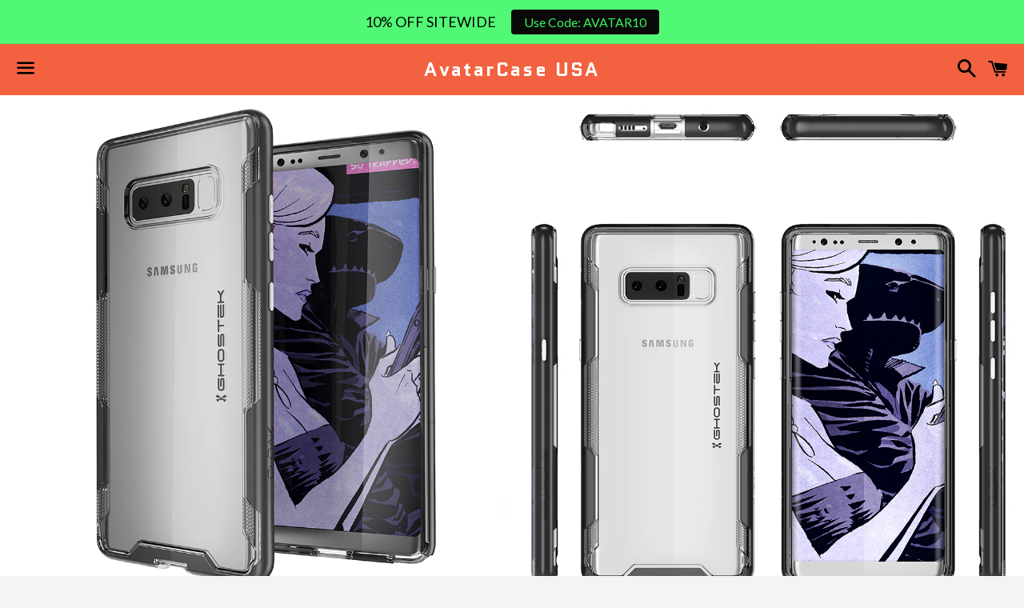

--- FILE ---
content_type: text/html; charset=utf-8
request_url: https://avatarcase.com/products/galaxy-note-8-case-ghostek-cloak-3-galaxy-note-8-clear-transparent-bumper-case-note8-2017-black
body_size: 52143
content:
<!doctype html>
<!--[if IE 9]> <html class="ie9 no-js" lang="en"> <![endif]-->
<!--[if (gt IE 9)|!(IE)]><!--> <html class="no-js" lang="en"> <!--<![endif]-->
<head>

  <script type="text/javascript">(function e(){var e=document.createElement("script");e.type="text/javascript",e.async=true,e.src="//staticw2.yotpo.com/ZxRv6Xxsio1itxgdptfCqLYrNd8HbrY5aa0Lp7bW/widget.js";var t=document.getElementsByTagName("script")[0];t.parentNode.insertBefore(e,t)})();</script>
  
  <meta charset="utf-8">
  <meta http-equiv="X-UA-Compatible" content="IE=edge">
  <meta name="viewport" content="width=device-width,initial-scale=1">
<meta name="google-site-verification" content="KHB5fhQvLjDk2rMh_Gtmnb4tJnVlaztkBvoyv8k0EMs" />
<meta name="facebook-domain-verification" content="vesruaiw0ov4zjog75rwcp1h55jubw" />
  <!-- Global site tag (gtag.js) - Google Ads: 855863400 -->
<script async src="https://www.googletagmanager.com/gtag/js?id=AW-855863400"></script>
<script>
  window.dataLayer = window.dataLayer || [];
  function gtag(){dataLayer.push(arguments);}
  gtag('js', new Date());

  gtag('config', 'AW-855863400');
</script>

  <meta name="theme-color" content="#f26241">

  

  <link rel="canonical" href="https://avatarcase.com/products/galaxy-note-8-case-ghostek-cloak-3-galaxy-note-8-clear-transparent-bumper-case-note8-2017-black">

  <title>
  Galaxy Note 8 Case, Ghostek Cloak 3 Galaxy Note 8 Clear Transparent Bu &ndash; AvatarCase USA
  </title>

  
    <meta name="description" content="Galaxy Note 8 Case, Ghostek Cloak 3 Galaxy Note 8 Clear Transparent Bumper Case Note8 2017 | Black  State of the Art Dual Layer Construction  Advanced Shockproof &amp;amp; Drop Protection  Slim Thermoplastic (TPU) Full Body Skin Polycarbonate (PC) Bumper - Shock Barrier  2x Military Grade Standard Drop Tested Raised Bezel ">
  

  <!-- /snippets/social-meta-tags.liquid -->


  <meta property="og:type" content="product">
  <meta property="og:title" content="Galaxy Note 8 Case, Ghostek Cloak 3 Galaxy Note 8 Clear Transparent Bumper Case Note8 2017 | Black">
  <meta property="og:url" content="https://avatarcase.com/products/galaxy-note-8-case-ghostek-cloak-3-galaxy-note-8-clear-transparent-bumper-case-note8-2017-black">
  
    <meta property="og:image" content="http://avatarcase.com/cdn/shop/products/Galaxy_Note_8_Case_Ghostek_Cloak_3_Series_for_Galaxy_Note_8_Clear_Protective_Case_BLACK1_d63f8b05-2eb1-4a41-818e-db66ae0f98ab_grande.png?v=1571439203">
    <meta property="og:image:secure_url" content="https://avatarcase.com/cdn/shop/products/Galaxy_Note_8_Case_Ghostek_Cloak_3_Series_for_Galaxy_Note_8_Clear_Protective_Case_BLACK1_d63f8b05-2eb1-4a41-818e-db66ae0f98ab_grande.png?v=1571439203">
  
    <meta property="og:image" content="http://avatarcase.com/cdn/shop/products/Galaxy_Note_8_Case_Ghostek_Cloak_3_Series_for_Galaxy_Note_8_Clear_Protective_Case_BLACK2_34dc0339-4b76-41b7-b44e-a13c64294d9d_grande.png?v=1571439203">
    <meta property="og:image:secure_url" content="https://avatarcase.com/cdn/shop/products/Galaxy_Note_8_Case_Ghostek_Cloak_3_Series_for_Galaxy_Note_8_Clear_Protective_Case_BLACK2_34dc0339-4b76-41b7-b44e-a13c64294d9d_grande.png?v=1571439203">
  
    <meta property="og:image" content="http://avatarcase.com/cdn/shop/products/Galaxy_Note_8_Case_Ghostek_Cloak_3_Series_for_Galaxy_Note_8_Clear_Protective_Case_4_eae50cbc-b560-4284-a408-a6b0826baffd_grande.png?v=1571439203">
    <meta property="og:image:secure_url" content="https://avatarcase.com/cdn/shop/products/Galaxy_Note_8_Case_Ghostek_Cloak_3_Series_for_Galaxy_Note_8_Clear_Protective_Case_4_eae50cbc-b560-4284-a408-a6b0826baffd_grande.png?v=1571439203">
  
  <meta property="og:description" content="Galaxy Note 8 Case, Ghostek Cloak 3 Galaxy Note 8 Clear Transparent Bumper Case Note8 2017 | Black

 State of the Art Dual Layer Construction
 Advanced Shockproof &amp;amp; Drop Protection
 Slim Thermoplastic (TPU) Full Body Skin
Polycarbonate (PC) Bumper - Shock Barrier
 2x Military Grade Standard Drop Tested
Raised Bezel for Extra Screen Protection 
 Unique Diamond Grip + Chrome Finish Buttons
 Buttons, Ports &amp;amp; Controls Are Easily Accessible
 Touch ID Fingerprint Compatible
 6 Trendy Colors to Choose From
 Shock Absorbing Method: Upon Contact with the Case, the Impact Resonance Travels Along the Strong Polycarbonate (PC) Frame &amp;amp; Is Absorbed Through the TPU
 Ghostek&#39;s Limited Lifetime Exchange Warranty Included
Chrome finished button covers
">
  <meta property="og:price:amount" content="14.98">
  <meta property="og:price:currency" content="USD">

<meta property="og:site_name" content="AvatarCase USA">





  <meta name="twitter:card" content="summary">



  <meta name="twitter:title" content="Galaxy Note 8 Case, Ghostek Cloak 3 Galaxy Note 8 Clear Transparent Bumper Case Note8 2017 | Black">
  <meta name="twitter:description" content="Galaxy Note 8 Case, Ghostek Cloak 3 Galaxy Note 8 Clear Transparent Bumper Case Note8 2017 | Black

 State of the Art Dual Layer Construction
 Advanced Shockproof &amp;amp; Drop Protection
 Slim Thermo...">



  <link href="//avatarcase.com/cdn/shop/t/4/assets/theme.scss.css?v=26786254980388533781755786111" rel="stylesheet" type="text/css" media="all" />




<!-- Google Fonts | from theme settings ================================================== -->
  
    
    
    <link href="//fonts.googleapis.com/css?family=Open+Sans:400" rel="stylesheet" type="text/css" media="all" />
  
  
    
      
      
      <link href="//fonts.googleapis.com/css?family=Quantico:700" rel="stylesheet" type="text/css" media="all" />
    
  

  <script>
    window.theme = window.theme || {};
    theme.strings = {
      cartEmpty: "Your cart is currently empty.",
      savingHtml: "You're saving [savings]",
      addToCart: "Add to cart",
      soldOut: "Sold out"
    };
    theme.settings = {
      cartType: "drawer",
      moneyFormat: "\u003cspan class=money\u003e${{amount}}\u003c\/span\u003e"
    };
  </script>

  

  <!--[if (gt IE 9)|!(IE)]><!--><script src="//avatarcase.com/cdn/shop/t/4/assets/vendor.js?v=141188699437036237251489838728" defer="defer"></script><!--<![endif]-->
  <!--[if lte IE 9]><script src="//avatarcase.com/cdn/shop/t/4/assets/vendor.js?v=141188699437036237251489838728"></script><![endif]-->

  
    <!--[if (gt IE 9)|!(IE)]><!--><script src="//avatarcase.com/cdn/shopifycloud/storefront/assets/themes_support/option_selection-b017cd28.js" defer="defer"></script><!--<![endif]-->
    <!--[if lte IE 9]><script src="//avatarcase.com/cdn/shopifycloud/storefront/assets/themes_support/option_selection-b017cd28.js"></script><![endif]-->
  

  <!--[if (gt IE 9)|!(IE)]><!--><script src="//avatarcase.com/cdn/shop/t/4/assets/theme.js?v=76762868983569138631489838730" defer="defer"></script><!--<![endif]-->
  <!--[if lte IE 9]><script src="//avatarcase.com/cdn/shop/t/4/assets/theme.js?v=76762868983569138631489838730"></script><![endif]-->

  <script>window.performance && window.performance.mark && window.performance.mark('shopify.content_for_header.start');</script><meta name="google-site-verification" content="gLODgRFetn2GEPMB3rueDuVO6vPpuzyAUUl2RInwoMs">
<meta id="shopify-digital-wallet" name="shopify-digital-wallet" content="/18350825/digital_wallets/dialog">
<meta name="shopify-checkout-api-token" content="140986262fa588086974e62201ba0686">
<meta id="in-context-paypal-metadata" data-shop-id="18350825" data-venmo-supported="false" data-environment="production" data-locale="en_US" data-paypal-v4="true" data-currency="USD">
<link rel="alternate" type="application/json+oembed" href="https://avatarcase.com/products/galaxy-note-8-case-ghostek-cloak-3-galaxy-note-8-clear-transparent-bumper-case-note8-2017-black.oembed">
<script async="async" src="/checkouts/internal/preloads.js?locale=en-US"></script>
<link rel="preconnect" href="https://shop.app" crossorigin="anonymous">
<script async="async" src="https://shop.app/checkouts/internal/preloads.js?locale=en-US&shop_id=18350825" crossorigin="anonymous"></script>
<script id="apple-pay-shop-capabilities" type="application/json">{"shopId":18350825,"countryCode":"US","currencyCode":"USD","merchantCapabilities":["supports3DS"],"merchantId":"gid:\/\/shopify\/Shop\/18350825","merchantName":"AvatarCase USA","requiredBillingContactFields":["postalAddress","email","phone"],"requiredShippingContactFields":["postalAddress","email","phone"],"shippingType":"shipping","supportedNetworks":["visa","masterCard","amex","discover","elo","jcb"],"total":{"type":"pending","label":"AvatarCase USA","amount":"1.00"},"shopifyPaymentsEnabled":true,"supportsSubscriptions":true}</script>
<script id="shopify-features" type="application/json">{"accessToken":"140986262fa588086974e62201ba0686","betas":["rich-media-storefront-analytics"],"domain":"avatarcase.com","predictiveSearch":true,"shopId":18350825,"locale":"en"}</script>
<script>var Shopify = Shopify || {};
Shopify.shop = "avatarcase.myshopify.com";
Shopify.locale = "en";
Shopify.currency = {"active":"USD","rate":"1.0"};
Shopify.country = "US";
Shopify.theme = {"name":"Boundless","id":179764424,"schema_name":"Boundless","schema_version":"2.0.3","theme_store_id":null,"role":"main"};
Shopify.theme.handle = "null";
Shopify.theme.style = {"id":null,"handle":null};
Shopify.cdnHost = "avatarcase.com/cdn";
Shopify.routes = Shopify.routes || {};
Shopify.routes.root = "/";</script>
<script type="module">!function(o){(o.Shopify=o.Shopify||{}).modules=!0}(window);</script>
<script>!function(o){function n(){var o=[];function n(){o.push(Array.prototype.slice.apply(arguments))}return n.q=o,n}var t=o.Shopify=o.Shopify||{};t.loadFeatures=n(),t.autoloadFeatures=n()}(window);</script>
<script>
  window.ShopifyPay = window.ShopifyPay || {};
  window.ShopifyPay.apiHost = "shop.app\/pay";
  window.ShopifyPay.redirectState = null;
</script>
<script id="shop-js-analytics" type="application/json">{"pageType":"product"}</script>
<script defer="defer" async type="module" src="//avatarcase.com/cdn/shopifycloud/shop-js/modules/v2/client.init-shop-cart-sync_C5BV16lS.en.esm.js"></script>
<script defer="defer" async type="module" src="//avatarcase.com/cdn/shopifycloud/shop-js/modules/v2/chunk.common_CygWptCX.esm.js"></script>
<script type="module">
  await import("//avatarcase.com/cdn/shopifycloud/shop-js/modules/v2/client.init-shop-cart-sync_C5BV16lS.en.esm.js");
await import("//avatarcase.com/cdn/shopifycloud/shop-js/modules/v2/chunk.common_CygWptCX.esm.js");

  window.Shopify.SignInWithShop?.initShopCartSync?.({"fedCMEnabled":true,"windoidEnabled":true});

</script>
<script>
  window.Shopify = window.Shopify || {};
  if (!window.Shopify.featureAssets) window.Shopify.featureAssets = {};
  window.Shopify.featureAssets['shop-js'] = {"shop-cart-sync":["modules/v2/client.shop-cart-sync_ZFArdW7E.en.esm.js","modules/v2/chunk.common_CygWptCX.esm.js"],"init-fed-cm":["modules/v2/client.init-fed-cm_CmiC4vf6.en.esm.js","modules/v2/chunk.common_CygWptCX.esm.js"],"shop-button":["modules/v2/client.shop-button_tlx5R9nI.en.esm.js","modules/v2/chunk.common_CygWptCX.esm.js"],"shop-cash-offers":["modules/v2/client.shop-cash-offers_DOA2yAJr.en.esm.js","modules/v2/chunk.common_CygWptCX.esm.js","modules/v2/chunk.modal_D71HUcav.esm.js"],"init-windoid":["modules/v2/client.init-windoid_sURxWdc1.en.esm.js","modules/v2/chunk.common_CygWptCX.esm.js"],"shop-toast-manager":["modules/v2/client.shop-toast-manager_ClPi3nE9.en.esm.js","modules/v2/chunk.common_CygWptCX.esm.js"],"init-shop-email-lookup-coordinator":["modules/v2/client.init-shop-email-lookup-coordinator_B8hsDcYM.en.esm.js","modules/v2/chunk.common_CygWptCX.esm.js"],"init-shop-cart-sync":["modules/v2/client.init-shop-cart-sync_C5BV16lS.en.esm.js","modules/v2/chunk.common_CygWptCX.esm.js"],"avatar":["modules/v2/client.avatar_BTnouDA3.en.esm.js"],"pay-button":["modules/v2/client.pay-button_FdsNuTd3.en.esm.js","modules/v2/chunk.common_CygWptCX.esm.js"],"init-customer-accounts":["modules/v2/client.init-customer-accounts_DxDtT_ad.en.esm.js","modules/v2/client.shop-login-button_C5VAVYt1.en.esm.js","modules/v2/chunk.common_CygWptCX.esm.js","modules/v2/chunk.modal_D71HUcav.esm.js"],"init-shop-for-new-customer-accounts":["modules/v2/client.init-shop-for-new-customer-accounts_ChsxoAhi.en.esm.js","modules/v2/client.shop-login-button_C5VAVYt1.en.esm.js","modules/v2/chunk.common_CygWptCX.esm.js","modules/v2/chunk.modal_D71HUcav.esm.js"],"shop-login-button":["modules/v2/client.shop-login-button_C5VAVYt1.en.esm.js","modules/v2/chunk.common_CygWptCX.esm.js","modules/v2/chunk.modal_D71HUcav.esm.js"],"init-customer-accounts-sign-up":["modules/v2/client.init-customer-accounts-sign-up_CPSyQ0Tj.en.esm.js","modules/v2/client.shop-login-button_C5VAVYt1.en.esm.js","modules/v2/chunk.common_CygWptCX.esm.js","modules/v2/chunk.modal_D71HUcav.esm.js"],"shop-follow-button":["modules/v2/client.shop-follow-button_Cva4Ekp9.en.esm.js","modules/v2/chunk.common_CygWptCX.esm.js","modules/v2/chunk.modal_D71HUcav.esm.js"],"checkout-modal":["modules/v2/client.checkout-modal_BPM8l0SH.en.esm.js","modules/v2/chunk.common_CygWptCX.esm.js","modules/v2/chunk.modal_D71HUcav.esm.js"],"lead-capture":["modules/v2/client.lead-capture_Bi8yE_yS.en.esm.js","modules/v2/chunk.common_CygWptCX.esm.js","modules/v2/chunk.modal_D71HUcav.esm.js"],"shop-login":["modules/v2/client.shop-login_D6lNrXab.en.esm.js","modules/v2/chunk.common_CygWptCX.esm.js","modules/v2/chunk.modal_D71HUcav.esm.js"],"payment-terms":["modules/v2/client.payment-terms_CZxnsJam.en.esm.js","modules/v2/chunk.common_CygWptCX.esm.js","modules/v2/chunk.modal_D71HUcav.esm.js"]};
</script>
<script>(function() {
  var isLoaded = false;
  function asyncLoad() {
    if (isLoaded) return;
    isLoaded = true;
    var urls = ["https:\/\/chimpstatic.com\/mcjs-connected\/js\/users\/f623fcc0ad9efe99000b8e647\/7d48169b189897f1a556de726.js?shop=avatarcase.myshopify.com","\/\/shopify.privy.com\/widget.js?shop=avatarcase.myshopify.com","https:\/\/chimpstatic.com\/mcjs-connected\/js\/users\/f623fcc0ad9efe99000b8e647\/bb3118a02b3cb1b8a78b1a0a2.js?shop=avatarcase.myshopify.com","https:\/\/gdprcdn.b-cdn.net\/js\/gdpr_cookie_consent.min.js?shop=avatarcase.myshopify.com","https:\/\/fastsimon.akamaized.net\/fast-simon-autocomplete-init.umd.js?mode=shopify\u0026UUID=b6e41dc7-d01c-4609-8575-9b409eed5901\u0026store=18350825\u0026shop=avatarcase.myshopify.com","https:\/\/cdn.hextom.com\/js\/quickannouncementbar.js?shop=avatarcase.myshopify.com"];
    for (var i = 0; i < urls.length; i++) {
      var s = document.createElement('script');
      s.type = 'text/javascript';
      s.async = true;
      s.src = urls[i];
      var x = document.getElementsByTagName('script')[0];
      x.parentNode.insertBefore(s, x);
    }
  };
  if(window.attachEvent) {
    window.attachEvent('onload', asyncLoad);
  } else {
    window.addEventListener('load', asyncLoad, false);
  }
})();</script>
<script id="__st">var __st={"a":18350825,"offset":-18000,"reqid":"708484f8-c2ae-4a6a-a0e7-dbc045c13057-1768674084","pageurl":"avatarcase.com\/products\/galaxy-note-8-case-ghostek-cloak-3-galaxy-note-8-clear-transparent-bumper-case-note8-2017-black","u":"9cb9bc867d98","p":"product","rtyp":"product","rid":288332939305};</script>
<script>window.ShopifyPaypalV4VisibilityTracking = true;</script>
<script id="captcha-bootstrap">!function(){'use strict';const t='contact',e='account',n='new_comment',o=[[t,t],['blogs',n],['comments',n],[t,'customer']],c=[[e,'customer_login'],[e,'guest_login'],[e,'recover_customer_password'],[e,'create_customer']],r=t=>t.map((([t,e])=>`form[action*='/${t}']:not([data-nocaptcha='true']) input[name='form_type'][value='${e}']`)).join(','),a=t=>()=>t?[...document.querySelectorAll(t)].map((t=>t.form)):[];function s(){const t=[...o],e=r(t);return a(e)}const i='password',u='form_key',d=['recaptcha-v3-token','g-recaptcha-response','h-captcha-response',i],f=()=>{try{return window.sessionStorage}catch{return}},m='__shopify_v',_=t=>t.elements[u];function p(t,e,n=!1){try{const o=window.sessionStorage,c=JSON.parse(o.getItem(e)),{data:r}=function(t){const{data:e,action:n}=t;return t[m]||n?{data:e,action:n}:{data:t,action:n}}(c);for(const[e,n]of Object.entries(r))t.elements[e]&&(t.elements[e].value=n);n&&o.removeItem(e)}catch(o){console.error('form repopulation failed',{error:o})}}const l='form_type',E='cptcha';function T(t){t.dataset[E]=!0}const w=window,h=w.document,L='Shopify',v='ce_forms',y='captcha';let A=!1;((t,e)=>{const n=(g='f06e6c50-85a8-45c8-87d0-21a2b65856fe',I='https://cdn.shopify.com/shopifycloud/storefront-forms-hcaptcha/ce_storefront_forms_captcha_hcaptcha.v1.5.2.iife.js',D={infoText:'Protected by hCaptcha',privacyText:'Privacy',termsText:'Terms'},(t,e,n)=>{const o=w[L][v],c=o.bindForm;if(c)return c(t,g,e,D).then(n);var r;o.q.push([[t,g,e,D],n]),r=I,A||(h.body.append(Object.assign(h.createElement('script'),{id:'captcha-provider',async:!0,src:r})),A=!0)});var g,I,D;w[L]=w[L]||{},w[L][v]=w[L][v]||{},w[L][v].q=[],w[L][y]=w[L][y]||{},w[L][y].protect=function(t,e){n(t,void 0,e),T(t)},Object.freeze(w[L][y]),function(t,e,n,w,h,L){const[v,y,A,g]=function(t,e,n){const i=e?o:[],u=t?c:[],d=[...i,...u],f=r(d),m=r(i),_=r(d.filter((([t,e])=>n.includes(e))));return[a(f),a(m),a(_),s()]}(w,h,L),I=t=>{const e=t.target;return e instanceof HTMLFormElement?e:e&&e.form},D=t=>v().includes(t);t.addEventListener('submit',(t=>{const e=I(t);if(!e)return;const n=D(e)&&!e.dataset.hcaptchaBound&&!e.dataset.recaptchaBound,o=_(e),c=g().includes(e)&&(!o||!o.value);(n||c)&&t.preventDefault(),c&&!n&&(function(t){try{if(!f())return;!function(t){const e=f();if(!e)return;const n=_(t);if(!n)return;const o=n.value;o&&e.removeItem(o)}(t);const e=Array.from(Array(32),(()=>Math.random().toString(36)[2])).join('');!function(t,e){_(t)||t.append(Object.assign(document.createElement('input'),{type:'hidden',name:u})),t.elements[u].value=e}(t,e),function(t,e){const n=f();if(!n)return;const o=[...t.querySelectorAll(`input[type='${i}']`)].map((({name:t})=>t)),c=[...d,...o],r={};for(const[a,s]of new FormData(t).entries())c.includes(a)||(r[a]=s);n.setItem(e,JSON.stringify({[m]:1,action:t.action,data:r}))}(t,e)}catch(e){console.error('failed to persist form',e)}}(e),e.submit())}));const S=(t,e)=>{t&&!t.dataset[E]&&(n(t,e.some((e=>e===t))),T(t))};for(const o of['focusin','change'])t.addEventListener(o,(t=>{const e=I(t);D(e)&&S(e,y())}));const B=e.get('form_key'),M=e.get(l),P=B&&M;t.addEventListener('DOMContentLoaded',(()=>{const t=y();if(P)for(const e of t)e.elements[l].value===M&&p(e,B);[...new Set([...A(),...v().filter((t=>'true'===t.dataset.shopifyCaptcha))])].forEach((e=>S(e,t)))}))}(h,new URLSearchParams(w.location.search),n,t,e,['guest_login'])})(!0,!0)}();</script>
<script integrity="sha256-4kQ18oKyAcykRKYeNunJcIwy7WH5gtpwJnB7kiuLZ1E=" data-source-attribution="shopify.loadfeatures" defer="defer" src="//avatarcase.com/cdn/shopifycloud/storefront/assets/storefront/load_feature-a0a9edcb.js" crossorigin="anonymous"></script>
<script crossorigin="anonymous" defer="defer" src="//avatarcase.com/cdn/shopifycloud/storefront/assets/shopify_pay/storefront-65b4c6d7.js?v=20250812"></script>
<script data-source-attribution="shopify.dynamic_checkout.dynamic.init">var Shopify=Shopify||{};Shopify.PaymentButton=Shopify.PaymentButton||{isStorefrontPortableWallets:!0,init:function(){window.Shopify.PaymentButton.init=function(){};var t=document.createElement("script");t.src="https://avatarcase.com/cdn/shopifycloud/portable-wallets/latest/portable-wallets.en.js",t.type="module",document.head.appendChild(t)}};
</script>
<script data-source-attribution="shopify.dynamic_checkout.buyer_consent">
  function portableWalletsHideBuyerConsent(e){var t=document.getElementById("shopify-buyer-consent"),n=document.getElementById("shopify-subscription-policy-button");t&&n&&(t.classList.add("hidden"),t.setAttribute("aria-hidden","true"),n.removeEventListener("click",e))}function portableWalletsShowBuyerConsent(e){var t=document.getElementById("shopify-buyer-consent"),n=document.getElementById("shopify-subscription-policy-button");t&&n&&(t.classList.remove("hidden"),t.removeAttribute("aria-hidden"),n.addEventListener("click",e))}window.Shopify?.PaymentButton&&(window.Shopify.PaymentButton.hideBuyerConsent=portableWalletsHideBuyerConsent,window.Shopify.PaymentButton.showBuyerConsent=portableWalletsShowBuyerConsent);
</script>
<script data-source-attribution="shopify.dynamic_checkout.cart.bootstrap">document.addEventListener("DOMContentLoaded",(function(){function t(){return document.querySelector("shopify-accelerated-checkout-cart, shopify-accelerated-checkout")}if(t())Shopify.PaymentButton.init();else{new MutationObserver((function(e,n){t()&&(Shopify.PaymentButton.init(),n.disconnect())})).observe(document.body,{childList:!0,subtree:!0})}}));
</script>
<link id="shopify-accelerated-checkout-styles" rel="stylesheet" media="screen" href="https://avatarcase.com/cdn/shopifycloud/portable-wallets/latest/accelerated-checkout-backwards-compat.css" crossorigin="anonymous">
<style id="shopify-accelerated-checkout-cart">
        #shopify-buyer-consent {
  margin-top: 1em;
  display: inline-block;
  width: 100%;
}

#shopify-buyer-consent.hidden {
  display: none;
}

#shopify-subscription-policy-button {
  background: none;
  border: none;
  padding: 0;
  text-decoration: underline;
  font-size: inherit;
  cursor: pointer;
}

#shopify-subscription-policy-button::before {
  box-shadow: none;
}

      </style>

<script>window.performance && window.performance.mark && window.performance.mark('shopify.content_for_header.end');</script>
  
<script type="text/javascript">
(function e(){var e=document.createElement("script");e.type="text/javascript",e.async=true,e.src="//staticw2.yotpo.com/ZxRv6Xxsio1itxgdptfCqLYrNd8HbrY5aa0Lp7bW/widget.js";var t=document.getElementsByTagName("script")[0];t.parentNode.insertBefore(e,t)})();
</script>


<!-- IS+ --><script async src="//acp-magento.appspot.com/js/acp-magento.js?v=3&mode=shopify&UUID=b6e41dc7-d01c-4609-8575-9b409eed5901&store=18350825"></script><!-- IS+ -->



<!-- BeginConsistentCartAddon -->  <script>    Shopify.customer_logged_in = false ;  Shopify.customer_email = "" ;  Shopify.log_uuids = true;    </script>  <!-- EndConsistentCartAddon -->
<!-- BEGIN PRIVY WIDGET CODE -->
<script type='text/javascript'> var _d_site = _d_site || '805F36DE503B31306B4006DC'; </script>
<script src='https://widget.privy.com/assets/widget.js'></script>
<!-- END PRIVY WIDGET CODE -->
<!-- BEGIN app block: shopify://apps/beast-currency-converter/blocks/doubly/267afa86-a419-4d5b-a61b-556038e7294d -->


	<script>
		var DoublyGlobalCurrency, catchXHR = true, bccAppVersion = 1;
       	var DoublyGlobal = {
			theme : 'flags_theme',
			spanClass : 'money',
			cookieName : '_g1511435306',
			ratesUrl :  'https://init.grizzlyapps.com/9e32c84f0db4f7b1eb40c32bdb0bdea9',
			geoUrl : 'https://currency.grizzlyapps.com/83d400c612f9a099fab8f76dcab73a48',
			shopCurrency : 'USD',
            allowedCurrencies : '["USD","EUR","GBP","CAD","AUD","AFN","ALL","AZN","DZD","AOA","ARS","AMD","AWG","BSD","BHD","BDT","BBD","BYN","BZD","BMD","BTN","BTC","BOB","BAM","BWP","BRL","BND","BGN","BIF","KHR","CVE","XAF","XOF","XPF","CZK","KYD","CLP","CNY","COP","KMF","CDF","CRC","HRK","CUC","CUP","DKK","DJF","DOP","XCD","EGP","ERN","ETB","FKP","FJD","GMD","GEL","GHS","GIP","XAU","GTQ","GGP","GNF","GYD","HTG","HNL","HKD","HUF","ISK","XDR","INR","IDR","IRR","IQD","IMP","ILS","JMD","JPY","JEP","JOD","KZT","KES","KWD","KGS","LAK","LBP","LSL","LRD","LYD","MOP","MKD","MGA","MWK","MYR","MVR","MRO","MUR","MXN","MDL","MNT","MAD","MZN","MMK","NAD","NPR","ANG","TWD","NZD","NIO","NGN","KPW","NOK","OMR","PKR","PAB","PGK","PYG","PEN","PHP","PLN","QAR","RON","RUB","RWF","SHP","WST","STD","SVC","SAR","RSD","SCR","SLL","XAG","SGD","SBD","SOS","ZAR","KRW","LKR","SDG","SRD","SZL","SEK","CHF","SYP","TJS","TZS","THB","TOP","TTD","TND","TMT","TRY","UGX","UAH","AED","UYU","UZS","VUV","VEF","VND","YER","ZMW"]',
			countriesJSON : '{"0c9fbda2f60ec2898217462c14a8ca28":"AFN","77825ffc7ed510e4219e27367f50f427":"ALL","25a2b91d530da6d79800c24bec689d61":"USD","6916af863143143036e271f9117caadc":"DZD","36d215ec8ce6c5a767e678b13f50862b":"USD","fb911160ef95c46fb368ef2eff5570c0":"EUR","b3476dae9aa570b88a30abf70a978252":"AOA","0dcfbae12c14fe30dc542b8206e459bd":"XCD","78da38f7ae93bc36b6bd59ca89a8429e":"AZN","00bad30068c0f10b3b77506da947caa2":"ARS","ae7f19edb7b436fcaf57a36430c3d3b0":"AUD","33d5bb379aebcde4d167f033df2d382e":"EUR","9edd33fbd532c66cacf94af4db21dab7":"BSD","925c1d014fbf174114bb903bf2c7bac5":"BHD","7728cea5bac9cde9907b1085712ed9f2":"BDT","749b2ebf8d945c6cf6c5f048c72aaa2a":"AMD","51a5c332372cd72420a791368eece6f8":"BBD","a19904ce7ba5c44cb4d91748288eefe1":"EUR","35e59d62315172a2d1d54dc0dab770e2":"BMD","90719543ee7853da54814bea0989487b":"BTN","a64e8989e48fe1e7d05d23f4e8e9780c":"BOB","12a516dd73e5e53bd31569e4fcc041e6":"BAM","aedbb109003adaf6af69128c4e83cbe2":"BWP","10cfd19a20aae97470c9fbec788b71d6":"NOK","6b1966f4af75004e954a0de3c7fe7c1b":"BRL","a8958ab7798f4aef591661273c373f08":"BZD","950722fea3174745d7dfa0458b3cf71b":"USD","af5b357afe354e75e320a29e2b045978":"SBD","b53c1f894f02b24dcda710f846b6f0b3":"USD","1eb8a653b84f6acca0219cc54beac35f":"BND","181b4e020d6109051fc88ee13fb045ca":"BGN","3024a0f4e34ca7dc9ee76ebd3c519a83":"MMK","b69c9b470097833122f215cf0fa67382":"BIF","df9ace98f7da2dab53a04a99cf75a3de":"BYN","8d516a5655bcd1dd017b946ca6eed9d6":"KHR","1ea38124b279c2416df6b493978da030":"XAF","132df582bdd725b956df4dfe33711f28":"CAD","7322579988573acf8fd138830bc5e884":"CVE","51bc3879ab2a3f057693cb9ec6e45c94":"KYD","3a3cea975adfe6240593cd1e5388120d":"XAF","7bbd9b6a782e6e1e6a117129051aac32":"LKR","60b136c7758c1178ce48c292d65851e5":"XAF","c3c3ac331bcee531802bc9c1712f5c54":"CLP","92035c0407d62963eda165cda28d6114":"CNY","2bd18f873de9138c69de623ee7f04af9":"TWD","6810126b0ee4236a21f0ac1c4fdb6764":"AUD","bcf6ce5201899723a0a06792c6caeed3":"AUD","5a43428b67ab8a57bfbe1088c4b7f42f":"COP","f2b2534365ee9f71fbed5e2afcdca50a":"KMF","f773a4708bf9adfefd6298f12b062124":"EUR","f8ec5d9332715db4eb25a5347286e599":"XAF","92150c6fdab610675a24978b4cfbf368":"CDF","96b30a27a1720ddf1b08cc915d36acab":"NZD","7a7f88e4952e63bfcd9635168264fe45":"CRC","67a7fa7c3712d0f7a9dc50853047e144":"HRK","93d5e4bf2d22ead33ca93c5214b54463":"CUP","fa68eef805d5b746aadfc57d13dda9a9":"EUR","a8c576d30a24ac83a47745f71143946b":"CZK","2b08e971cdcf7ef71b19dc31bc06b34b":"XOF","05604cf68845e754896337a8f344e8fc":"DKK","6a7b45431588328067bcdea71dff5b2a":"XCD","1454a2d0108781f78149c88fc8f36d7b":"DOP","636307c6fe4c4b5f7f8c5d30fd69bd65":"USD","cbe09632afa1023daf096d3c95eb652e":"SVC","d30229b54be75d9af0c2e367659a444d":"XAF","3a17356976367ffbf3dd2cee9d9ebad1":"ETB","b263a08ae41abd42665413977d57598f":"ERN","1d1ad6b40e3d3a78667c18e8f9bcbd31":"EUR","037e3819826f61b753b5f5522720668b":"DKK","e27ad3455ba99e93fcca2d6002a07a96":"FKP","48bbd3a2d035cbaf0147d48d70177188":"GBP","a028125f469669a7318f1177d01951c7":"FJD","e23547145863c2b35236b8e0aed3a1ca":"EUR","20fffcb7953b3a667d99abc2ab8fa599":"EUR","df165264a8ef4d00ff49622f4bdbba44":"EUR","88754724b0746ba01695521f0b7bd554":"EUR","c0deda8719b6bb588d2affcdda0b55c9":"XPF","4b99e0aa7795a20b86ea71bb517e3c1f":"EUR","f622b9c2c0cbbc0ca896148c9c92d897":"DJF","8497791e5f8c69a8f6b5ac7b40407442":"XAF","5479ec9596d2508d9f10a91e35e624a5":"GEL","599a0c6d00669d5a18a073e813ad25c1":"GMD","2a3d1dea32681c822faadda2c7bedc93":"ILS","244b30c0daca97ac92f8dc4d7196a979":"EUR","7e23e62798f68cfe69f385cfc5d24bc2":"GHS","b6564c7e17cce6b08e8c28e9967777cf":"GIP","34bcc718cc321ae168c1f9fc4675d6db":"AUD","eadfe4ad5bf03256d8945fd987b9af1d":"EUR","ac960308358e08e9e02979c2f73640a1":"DKK","4e4fa68feb9fe6e476e4fc4c2b0c29cd":"XCD","9d94ac33984c098a1990dfab46d247ff":"EUR","092b02a88419e23d1756a310d95fdfd0":"USD","b204130dc52fe1ffb1fbcbd9ed9648db":"GTQ","372cb8311b845822dc0f94eef709b010":"GNF","57e542cde098aeba6a4cde0f240030ed":"GYD","6896dc1edf7162438bd6d2e24e81adc8":"HTG","efed88903dcd2f2f97398926dc5ea002":"AUD","f3c832d9f2faa0f2f2d6d8c73af455ca":"EUR","0de5a270cc68ef2a3a302d34e367752c":"HNL","ed0cea31460c29d419378320b9ba2add":"HKD","3566563af041eb64212d8e65c749fb85":"HUF","079927f1a99088814d8bc6a55445016f":"ISK","6401e1998d7987f15b52a3581165ff73":"INR","3c4dd418d1e359368054a5f1f9c9b049":"IDR","b65512eda9d25418e41fccdf473d5579":"IRR","807dba887c5c6e25089c209e0135b7be":"IQD","5b3d9c4d15449457901391acd80adbb1":"EUR","41e21e8c34d6aa3da5b718cf4231390d":"ILS","0dab797ef2bac38eacc418c9f8e15378":"EUR","8966da5d224a004f4cb84804a5f6c688":"XOF","5afe1f34ddec8ef4efc0d0a870cddd61":"JMD","bd9b17731f33daee1dcc16697cdd0cf2":"JPY","d5e688005a94a3e4757619a99f369013":"KZT","80205369a97c21e5b252abfa282346ed":"JOD","3edf06f0c8964eac1c6726937f7f352b":"KES","299afb61e687060e5e66bee8b29799f5":"KPW","04b22e7a99e35a4e6f6514b57cc97ae9":"KRW","0adfee7e28312e24433bcefe25145bce":"KWD","73b4c50df66f6a1a5798982a4039b0b0":"KGS","34b09239ed51e9a61f19a88ab3f7fcea":"LAK","cae77d8621fa4d86b0b92481880a5317":"LBP","bba28a0a3390f1867d6dbdb765c6a4dc":"LSL","77e8fb6bf8a842fbd6b34be76499ebfa":"EUR","d458e452b82fc3f8b22a793a46b9f98d":"LRD","1ae51d98f27604480f17d8fd97cac38a":"LYD","9165792285868d0cba002e56081bb192":"CHF","b7227de55a8695f5e7efe963c8f37580":"EUR","e1dc245d3be5a40f86acdc91ac12ea63":"EUR","1058307c74890a16402e5c523d45ccc4":"MOP","767899052385440a885d7de938daad01":"MGA","42afcbb9ee739cc47c7d1702eb6ce514":"MWK","275edfb0464d6ef42d4ab83e25f2c61f":"MYR","0920c810738edbd92221dc14a20fd857":"MVR","3d49572a28be2f390a459064d1a6fb86":"XOF","4e0781dfb39bff6f61a172fc36311361":"EUR","49216d21984ad4769256a4bda5b8e468":"EUR","7610e93ea7d4c45f7e396acd695cdabd":"MRO","76cae5901fbe4ffc09d33953adb034b1":"MUR","00837c88b2fca5736a8f9d3dc2b07bc5":"MXN","f363cf2859ce0362565e44f1893875a9":"EUR","1dccd443b3eb8235d5b5d5d6da8382dc":"MNT","6c9a5e308c5817eaef3edb3ecb7ad67c":"MDL","1eb3ae043c810aa530d470446f31feeb":"EUR","223989fc8d5283e598bde9d0073dd319":"XCD","f95322c1726fb8beb6a49e69f406062e":"MAD","ac1cd746ee4b708a441ff9e4fb36ac4c":"MZN","738079a8cc1ec3c3e2129b1e243fc759":"OMR","dfbe6bca2b81e38c0a9c080424b1d059":"NAD","c768fd9e960be7a96a15f3fe01180b75":"AUD","611b83f00e115fa1bd82798e0880237c":"NPR","ae260c648e19c69d011aaf48cf5f66ef":"EUR","27e53f66add17b02c21300e3e431c533":"ANG","718605db25ac86e0a81169c100c42433":"AWG","42df8577e98085941b5516769691614d":"ANG","ea5260e4f756a54ed674938e72b8468b":"USD","5825c0e889637e79beca81650c4c1ac3":"XPF","95f82d217678c6bcb292b8fc7682234f":"VUV","5b1e176938f4fc1e6522b9f9151d42d6":"NZD","4ec181c3cff3032f67d94739e0e8737d":"NIO","b3301ed2070ec7aceb5be3b5dcc07ad9":"XOF","cb1d6534badc367e8dd9d40ded713069":"NGN","0511d3f5aac43354944b18475222f917":"NZD","cc055af6be2b737d4707a96a552198ee":"AUD","3e08b5ba3280cdc6e122982b8d112784":"NOK","cac21d3c62a7eb45ee19b3ce11a5fbdf":"USD","8de2e7ca50fc23e4bd3bdad52af3037a":"USD","8ada16d7e26335f17caa2acb955e4c63":"USD","c2f8a60ae14932219e028d614e527959":"USD","e79c4eeea8288d0e262d1d406a7e66f8":"USD","58c5e67c7a17d3741c98f44625f55756":"PKR","e02107346a74b3d630cc6b3711a88536":"PAB","41a47e227563d31fdc856d695d3d1844":"PGK","6ed7fa60539658265859ef7d48f07785":"PYG","90d2c82a2026996f3108f8b150828939":"PEN","e0ee9955cb9435aa9069cb193c54ef08":"PHP","d5bb7b09f2c1d285f61754cdeb4fdd0a":"NZD","e47a66a04fc75e67aa65a0130d88c289":"PLN","fa5ec300d94ca4e8726f3324a7221e15":"EUR","da7dc0acf54f11a299598d5c1abc5961":"XOF","a846d0e7d02f0ec40f36262361c8dd18":"USD","bd68e4c39ab0b7db62f065768d28c62b":"USD","a16006c8c29e90446f0fde04b6e3e88f":"QAR","37e4065a1f7e35bfaef4bbf802897a2a":"EUR","1ccbbd574db7fd92d40a94c7f6725c49":"RON","de553067944fe9a58a174f50fef9f3d1":"RUB","5735bd62d4dc46c38a264768624c5330":"RWF","befcbbe1fc95eec06ccf45a9883d7577":"EUR","9b39639bd0ff46e7623c70ceef74ea51":"SHP","94244557185f84c304bb2373b3534fbc":"XCD","eef4bec625bc2eee7b9c43287bc6e0a9":"XCD","8589dd64d0c84007198df76e131cfc13":"XCD","390af7034abbeab1dea79b0a08e08eb0":"EUR","2bd9b35fa78df0a08155979123b82a6c":"EUR","c845f4e559f39bdfbad73b4ce8ee47bf":"XCD","87336adbbb2d9cf8aa8c3432a8b6925d":"EUR","ae6edefdd8d61735e296170da3e4ec21":"STD","717b8accc93f982d5200c72fc0bd6a2a":"SAR","707862748b5f9e173d8540eed312ed59":"XOF","3f7d04eb7ec8fd8019d5e92429ef11ea":"RSD","27143b90c8dcf38ec194a972b93872f5":"SCR","7ceef5912e0f9e67185881af9935da48":"SLL","7f882944ca9cab2763fbdaa377061464":"SGD","54e8c9819bcbc5b574fb44d54d25aa5a":"EUR","0adb4d2468afd4dbd61c49f7fd36d88b":"VND","924f2e3fa5749228c3c6e8ead75f30b1":"EUR","814976873ee98a5cde52aa91f8e57f42":"SOS","c1834a641b269e2d0a9403dd32baae92":"ZAR","9338d6e26cefddb2528d5b68a06d2717":"USD","1d945ab7aaaf4f9e4d9fd09ea7a949d6":"EUR","23b6672991ae7b379d36b7db29c38ac4":"SDG","a22d9decc47998b44a36a7484c37314e":"SDG","180727061ac3e6a234cf945cb8f119e3":"MAD","3028a629c4affcfdd5b29cc13d065120":"SRD","9a4a9bf6dc7ece97b8625b3f55acb3a2":"NOK","4e42c6cbde70d01c30fa7e227c5a6626":"SZL","25c82ed78d863c8047281fcfd229298a":"SEK","c12b0a6679d4199308210e66eca31c90":"CHF","458da6c10e2b4f09c726a02f06cc15ba":"SYP","c3c261b4d5c775fd0a8a4d58884eabc4":"TJS","237c77ef06d9f28471af18777229408b":"THB","5203b04ab35c5bce320c1ee96cd4e129":"XOF","e9374cb9412edd8f085935f54f91385a":"NZD","4e5207658c6cd6ddb48befc6c4f08682":"TOP","0a9590217a134adfc2371a7e7017b451":"TTD","1a88d8af6e9c7b3aa67835874f0e8769":"AED","596b519ddd104be1202b1680edd788ea":"TND","938f6a602f47ab11611eac75b7d96342":"TRY","4ae4f25295d016c86688f39f21ec4566":"TMT","ebee30ce4ec75b66d21f48b0924328f7":"USD","a7f615f9447cc59bfca778079a3814a3":"AUD","85bdaabd2818943bbc1b467e300a332e":"UGX","8c57fb99483a3e0c56a73bac38519d9a":"UAH","66d327f218b4073155d0b046381ff675":"MKD","4ea695c1a795ba52c92b9f0110aa7b2d":"EGP","9b8c63a775d413d2dd8b68fd572882b4":"GBP","3d44a52383e9ab002dbd337a751479a3":"GBP","cd079ceee5c703f20b34577fb9b368ab":"JEP","3c9ff57d6d41927b2c97b51af715b6ad":"GBP","7a042d8291ccfb63b31c0617e7a1baa1":"TZS","a7ce3de3b5af9a66c927e463f0230223":"USD","7b4a54aada8152200148585aadbce60e":"USD","76bbb5b1aa821625238326d161269297":"XOF","46f7033bc00aeb7b684f462ffb338f74":"UYU","d7e82bf061f52352d475f1affe3639db":"UZS","cfebc08fb2c603c307ec34e3ba26b0cf":"VEF","e7a84add1a61f63eb41939981e823bf1":"XPF","88207eabcca4cd20581678e66f05a864":"WST","ab1ac5bf7c0d655900deaee5707ff90c":"YER","745b69ef9b6a4cffad40699f6bbd6d45":"ZMW","88e80faafe1bfca1109be2d97aa40c54":"EUR"}',
			currencyMessage : 'All orders are processed in USD. While the content of your cart is currently displayed in <span class="selected-currency"></span>, you will checkout using USD at the most current exchange rate.',
            currencyFormat : 'money_format',
			euroFormat : 'amount',
            removeDecimals : 0,
            roundDecimals : 0,
            roundTo : '99',
            autoSwitch : 1,
			showPriceOnHover : 0,
            showCurrencyMessage : false,
			hideConverter : '',
			forceJqueryLoad : false,
			beeketing : true,
			themeScript : '',
			customerScriptBefore : '',
			customerScriptAfter : '',
			debug: false
		};

		<!-- inline script: fixes + various plugin js functions -->
		DoublyGlobal.themeScript = "if(DoublyGlobal.debug) debugger;jQueryGrizzly('head').append('<style> .doubly-wrapper { display:inline-block; float:none; margin-left:10px; } <\/style>'); jQueryGrizzly('.site-header__cart').after('<div class=\"doubly-wrapper\"><\/div>'); jQueryGrizzly(document).ajaxComplete(function() { if (jQueryGrizzly('.ajaxcart__inner .doubly-message').length==0) { jQueryGrizzly('.ajaxcart__inner').append('<div class=\"ajaxcart__row doubly-message\"><\/div>'); } }); function afterCurrencySwitcherInit() { jQueryGrizzly('.doubly-wrapper .doubly-nice-select').addClass('slim'); }";
                    DoublyGlobal.initNiceSelect = function(){
                        !function(e) {
                            e.fn.niceSelect = function() {
                                this.each(function() {
                                    var s = e(this);
                                    var t = s.next()
                                    , n = s.find('option')
                                    , a = s.find('option:selected');
                                    t.find('.current').html('<span class="flags flags-' + a.data('country') + '"></span> &nbsp;' + a.data('display') || a.text());
                                }),
                                e(document).off('.nice_select'),
                                e(document).on('click.nice_select', '.doubly-nice-select.doubly-nice-select', function(s) {
                                    var t = e(this);
                                    e('.doubly-nice-select').not(t).removeClass('open'),
                                    t.toggleClass('open'),
                                    t.hasClass('open') ? (t.find('.option'),
                                    t.find('.focus').removeClass('focus'),
                                    t.find('.selected').addClass('focus')) : t.focus()
                                }),
                                e(document).on('click.nice_select', function(s) {
                                    0 === e(s.target).closest('.doubly-nice-select').length && e('.doubly-nice-select').removeClass('open').find('.option')
                                }),
                                e(document).on('click.nice_select', '.doubly-nice-select .option', function(s) {
                                    var t = e(this);
                                    e('.doubly-nice-select').each(function() {
                                        var s = e(this).find('.option[data-value="' + t.data('value') + '"]')
                                        , n = s.closest('.doubly-nice-select');
                                        n.find('.selected').removeClass('selected'),
                                        s.addClass('selected');
                                        var a = '<span class="flags flags-' + s.data('country') + '"></span> &nbsp;' + s.data('display') || s.text();
                                        n.find('.current').html(a),
                                        n.prev('select').val(s.data('value')).trigger('change')
                                    })
                                }),
                                e(document).on('keydown.nice_select', '.doubly-nice-select', function(s) {
                                    var t = e(this)
                                    , n = e(t.find('.focus') || t.find('.list .option.selected'));
                                    if (32 == s.keyCode || 13 == s.keyCode)
                                        return t.hasClass('open') ? n.trigger('click') : t.trigger('click'),
                                        !1;
                                    if (40 == s.keyCode)
                                        return t.hasClass('open') ? n.next().length > 0 && (t.find('.focus').removeClass('focus'),
                                        n.next().addClass('focus')) : t.trigger('click'),
                                        !1;
                                    if (38 == s.keyCode)
                                        return t.hasClass('open') ? n.prev().length > 0 && (t.find('.focus').removeClass('focus'),
                                        n.prev().addClass('focus')) : t.trigger('click'),
                                        !1;
                                    if (27 == s.keyCode)
                                        t.hasClass('open') && t.trigger('click');
                                    else if (9 == s.keyCode && t.hasClass('open'))
                                        return !1
                                })
                            }
                        }(jQueryGrizzly);
                    };
                DoublyGlobal.addSelect = function(){
                    /* add select in select wrapper or body */  
                    if (jQueryGrizzly('.doubly-wrapper').length>0) { 
                        var doublyWrapper = '.doubly-wrapper';
                    } else if (jQueryGrizzly('.doubly-float').length==0) {
                        var doublyWrapper = '.doubly-float';
                        jQueryGrizzly('body').append('<div class="doubly-float"></div>');
                    }
                    document.querySelectorAll(doublyWrapper).forEach(function(el) {
                        el.insertAdjacentHTML('afterbegin', '<select class="currency-switcher right" name="doubly-currencies"><option value="USD" data-country="United-States" data-currency-symbol="&#36;" data-display="USD">US Dollar</option><option value="EUR" data-country="European-Union" data-currency-symbol="&#8364;" data-display="EUR">Euro</option><option value="GBP" data-country="United-Kingdom" data-currency-symbol="&#163;" data-display="GBP">British Pound Sterling</option><option value="CAD" data-country="Canada" data-currency-symbol="&#36;" data-display="CAD">Canadian Dollar</option><option value="AUD" data-country="Australia" data-currency-symbol="&#36;" data-display="AUD">Australian Dollar</option><option value="AFN" data-country="Afghanistan" data-currency-symbol="&#65;&#102;" data-display="AFN">Afghan Afghani</option><option value="ALL" data-country="Albania" data-currency-symbol="&#76;&#101;&#107;" data-display="ALL">Albanian Lek</option><option value="AZN" data-country="Azerbaijan" data-currency-symbol="&#8380;" data-display="AZN">Azerbaijani Manat</option><option value="DZD" data-country="Algeria" data-currency-symbol="&#1583;&#1580;" data-display="DZD">Algerian Dinar</option><option value="AOA" data-country="Angola" data-currency-symbol="&#75;&#122;" data-display="AOA">Angolan Kwanza</option><option value="ARS" data-country="Argentina" data-currency-symbol="&#36;" data-display="ARS">Argentine Peso</option><option value="AMD" data-country="Armenia" data-currency-symbol="" data-display="AMD">Armenian Dram</option><option value="AWG" data-country="Aruba" data-currency-symbol="&#402;" data-display="AWG">Aruban Florin</option><option value="BSD" data-country="Bahamas" data-currency-symbol="&#36;" data-display="BSD">Bahamian Dollar</option><option value="BHD" data-country="Bahrain" data-currency-symbol=".&#1583;.&#1576;" data-display="BHD">Bahraini Dinar</option><option value="BDT" data-country="Bangladesh" data-currency-symbol="&#2547;" data-display="BDT">Bangladeshi Taka</option><option value="BBD" data-country="Barbados" data-currency-symbol="&#36;" data-display="BBD">Barbadian Dollar</option><option value="BYN" data-country="Belarus" data-currency-symbol="&#112;&#46;" data-display="BYN">Belarusian Ruble</option><option value="BZD" data-country="Belize" data-currency-symbol="&#66;&#90;&#36;" data-display="BZD">Belize Dollar</option><option value="BMD" data-country="Bermuda" data-currency-symbol="&#36;" data-display="BMD">Bermudan Dollar</option><option value="BTN" data-country="Bhutan" data-currency-symbol="&#78;&#117;&#46;" data-display="BTN">Bhutanese Ngultrum</option><option value="BTC" data-country="Bitcoin" data-currency-symbol="BTC" data-display="BTC">Bitcoin</option><option value="BOB" data-country="Bolivia" data-currency-symbol="&#36;&#98;" data-display="BOB">Bolivian Boliviano</option><option value="BAM" data-country="Bosnia-and-Herzegovina" data-currency-symbol="&#75;&#77;" data-display="BAM">Bosnia-Herzegovina Convertible Mark</option><option value="BWP" data-country="Botswana" data-currency-symbol="&#80;" data-display="BWP">Botswanan Pula</option><option value="BRL" data-country="Brazil" data-currency-symbol="&#82;&#36;" data-display="BRL">Brazilian Real</option><option value="BND" data-country="Brunei" data-currency-symbol="&#36;" data-display="BND">Brunei Dollar</option><option value="BGN" data-country="Bulgaria" data-currency-symbol="&#1083;&#1074;" data-display="BGN">Bulgarian Lev</option><option value="BIF" data-country="Burundi" data-currency-symbol="&#70;&#66;&#117;" data-display="BIF">Burundian Franc</option><option value="KHR" data-country="Cambodia" data-currency-symbol="&#6107;" data-display="KHR">Cambodian Riel</option><option value="CVE" data-country="Cape-Verde" data-currency-symbol="&#36;" data-display="CVE">Cape Verdean Escudo</option><option value="XAF" data-country="Gabon" data-currency-symbol="&#70;&#67;&#70;&#65;" data-display="XAF">Central African CFA Franc</option><option value="XOF" data-country="Burkina-Faso" data-currency-symbol="" data-display="XOF">CFA Franc BCEAO</option><option value="XPF" data-country="Wallis-and-Futuna" data-currency-symbol="&#70;" data-display="XPF">CFP Franc</option><option value="CZK" data-country="Czech-Republic" data-currency-symbol="&#75;&#269;" data-display="CZK">Czech Republic Koruna</option><option value="KYD" data-country="Cayman-Islands" data-currency-symbol="&#36;" data-display="KYD">Cayman Islands Dollar</option><option value="CLP" data-country="Chile" data-currency-symbol="&#36;" data-display="CLP">Chilean Peso</option><option value="CNY" data-country="China" data-currency-symbol="&#165;" data-display="CNY">Chinese Yuan</option><option value="COP" data-country="Colombia" data-currency-symbol="&#36;" data-display="COP">Colombian Peso</option><option value="KMF" data-country="Comoros" data-currency-symbol="&#67;&#70;" data-display="KMF">Comorian Franc</option><option value="CDF" data-country="Congo-Democratic" data-currency-symbol="&#70;&#67;" data-display="CDF">Congolese Franc</option><option value="CRC" data-country="Costa-Rica" data-currency-symbol="&#8353;" data-display="CRC">Costa Rican Colon</option><option value="HRK" data-country="Croatia" data-currency-symbol="&#107;&#110;" data-display="HRK">Croatian Kuna</option><option value="CUC" data-country="Cuba" data-currency-symbol="CUC" data-display="CUC">Cuban Convertible Peso</option><option value="CUP" data-country="Cuba" data-currency-symbol="" data-display="CUP">Cuban Peso</option><option value="DKK" data-country="Denmark" data-currency-symbol="&#107;&#114;" data-display="DKK">Danish Krone</option><option value="DJF" data-country="Djibouti" data-currency-symbol="&#70;&#100;&#106;" data-display="DJF">Djiboutian Franc</option><option value="DOP" data-country="Dominican-Republic" data-currency-symbol="&#82;&#68;&#36;" data-display="DOP">Dominican Peso</option><option value="XCD" data-country="Saint-Vincent-and-the-Grenadines" data-currency-symbol="&#36;" data-display="XCD">East Caribbean Dollar</option><option value="EGP" data-country="Egypt" data-currency-symbol="&#163;" data-display="EGP">Egyptian Pound</option><option value="ERN" data-country="Eritrea" data-currency-symbol="ERN" data-display="ERN">Eritrean Nakfa</option><option value="ETB" data-country="Ethiopia" data-currency-symbol="&#66;&#114;" data-display="ETB">Ethiopian Birr</option><option value="FKP" data-country="Falkland-Islands" data-currency-symbol="&#163;" data-display="FKP">Falkland Islands Pound</option><option value="FJD" data-country="Fiji" data-currency-symbol="&#36;" data-display="FJD">Fijian Dollar</option><option value="GMD" data-country="Gambia" data-currency-symbol="&#68;" data-display="GMD">Gambian Dalasi</option><option value="GEL" data-country="Georgia" data-currency-symbol="&#4314;" data-display="GEL">Georgian Lari</option><option value="GHS" data-country="Ghana" data-currency-symbol="&#162;" data-display="GHS">Ghanaian Cedi</option><option value="GIP" data-country="Gibraltar" data-currency-symbol="&#163;" data-display="GIP">Gibraltar Pound</option><option value="XAU" data-country="XAU" data-currency-symbol="XAU" data-display="XAU">Gold Ounce</option><option value="GTQ" data-country="Guatemala" data-currency-symbol="&#81;" data-display="GTQ">Guatemalan Quetzal</option><option value="GGP" data-country="Guernsey" data-currency-symbol="GGP" data-display="GGP">Guernsey Pound</option><option value="GNF" data-country="Guinea" data-currency-symbol="&#70;&#71;" data-display="GNF">Guinean Franc</option><option value="GYD" data-country="Guyana" data-currency-symbol="&#36;" data-display="GYD">Guyanaese Dollar</option><option value="HTG" data-country="Haiti" data-currency-symbol="&#71;" data-display="HTG">Haitian Gourde</option><option value="HNL" data-country="Honduras" data-currency-symbol="&#76;" data-display="HNL">Honduran Lempira</option><option value="HKD" data-country="Hong-Kong" data-currency-symbol="&#36;" data-display="HKD">Hong Kong Dollar</option><option value="HUF" data-country="Hungary" data-currency-symbol="&#70;&#116;" data-display="HUF">Hungarian Forint</option><option value="ISK" data-country="Iceland" data-currency-symbol="&#107;&#114;" data-display="ISK">Icelandic Krona</option><option value="XDR" data-country="IMF" data-currency-symbol="" data-display="XDR">IMF Special Drawing Rights</option><option value="INR" data-country="India" data-currency-symbol="&#8377;" data-display="INR">Indian Rupee</option><option value="IDR" data-country="Indonesia" data-currency-symbol="&#82;&#112;" data-display="IDR">Indonesian Rupiah</option><option value="IRR" data-country="Iran" data-currency-symbol="&#65020;" data-display="IRR">Iranian Rial</option><option value="IQD" data-country="Iraq" data-currency-symbol="&#1593;.&#1583;" data-display="IQD">Iraqi Dinar</option><option value="IMP" data-country="Isle-of-Man" data-currency-symbol="IMP" data-display="IMP">Isle of Man Pound</option><option value="ILS" data-country="Israel" data-currency-symbol="&#8362;" data-display="ILS">Israeli New Shekel</option><option value="JMD" data-country="Jamaica" data-currency-symbol="&#74;&#36;" data-display="JMD">Jamaican Dollar</option><option value="JPY" data-country="Japan" data-currency-symbol="&#165;" data-display="JPY">Japanese Yen</option><option value="JEP" data-country="Jersey" data-currency-symbol="&#163;" data-display="JEP">Jersey Pound</option><option value="JOD" data-country="Jordan" data-currency-symbol="&#74;&#68;" data-display="JOD">Jordanian Dinar</option><option value="KZT" data-country="Kazakhstan" data-currency-symbol="&#1083;&#1074;" data-display="KZT">Kazakhstani Tenge</option><option value="KES" data-country="Kenya" data-currency-symbol="&#75;&#83;&#104;" data-display="KES">Kenyan Shilling</option><option value="KWD" data-country="Kuwait" data-currency-symbol="&#1583;.&#1603;" data-display="KWD">Kuwaiti Dinar</option><option value="KGS" data-country="Kyrgyzstan" data-currency-symbol="&#1083;&#1074;" data-display="KGS">Kyrgystani Som</option><option value="LAK" data-country="Laos" data-currency-symbol="&#8365;" data-display="LAK">Laotian Kip</option><option value="LBP" data-country="Lebanon" data-currency-symbol="&#163;" data-display="LBP">Lebanese Pound</option><option value="LSL" data-country="Lesotho" data-currency-symbol="&#76;" data-display="LSL">Lesotho Loti</option><option value="LRD" data-country="Liberia" data-currency-symbol="&#36;" data-display="LRD">Liberian Dollar</option><option value="LYD" data-country="Libya" data-currency-symbol="&#1604;.&#1583;" data-display="LYD">Libyan Dinar</option><option value="MOP" data-country="Macao" data-currency-symbol="&#77;&#79;&#80;&#36;" data-display="MOP">Macanese Pataca</option><option value="MKD" data-country="Macedonia" data-currency-symbol="&#1076;&#1077;&#1085;" data-display="MKD">Macedonian Denar</option><option value="MGA" data-country="Madagascar" data-currency-symbol="&#65;&#114;" data-display="MGA">Malagasy Ariary</option><option value="MWK" data-country="Malawi" data-currency-symbol="&#77;&#75;" data-display="MWK">Malawian Kwacha</option><option value="MYR" data-country="Malaysia" data-currency-symbol="&#82;&#77;" data-display="MYR">Malaysian Ringgit</option><option value="MVR" data-country="Maldives" data-currency-symbol=".&#1923;" data-display="MVR">Maldivian Rufiyaa</option><option value="MRO" data-country="Mauritania" data-currency-symbol="&#85;&#77;" data-display="MRO">Mauritanian Ouguiya</option><option value="MUR" data-country="Mauritius" data-currency-symbol="&#8360;" data-display="MUR">Mauritian Rupee</option><option value="MXN" data-country="Mexico" data-currency-symbol="&#36;" data-display="MXN">Mexican Peso</option><option value="MDL" data-country="Moldova" data-currency-symbol="&#76;" data-display="MDL">Moldovan Leu</option><option value="MNT" data-country="Mongolia" data-currency-symbol="&#8366;" data-display="MNT">Mongolian Tugrik</option><option value="MAD" data-country="Morocco" data-currency-symbol="&#1583;.&#1605;." data-display="MAD">Moroccan Dirham</option><option value="MZN" data-country="Mozambique" data-currency-symbol="&#77;&#84;" data-display="MZN">Mozambican Metical</option><option value="MMK" data-country="Myanmar" data-currency-symbol="&#75;" data-display="MMK">Myanmar Kyat</option><option value="NAD" data-country="Namibia" data-currency-symbol="&#36;" data-display="NAD">Namibian Dollar</option><option value="NPR" data-country="Nepal" data-currency-symbol="&#8360;" data-display="NPR">Nepalese Rupee</option><option value="ANG" data-country="Curacao" data-currency-symbol="&#402;" data-display="ANG">Netherlands Antillean Guilder</option><option value="TWD" data-country="Taiwan" data-currency-symbol="&#78;&#84;&#36;" data-display="TWD">New Taiwan Dollar</option><option value="NZD" data-country="New-Zealand" data-currency-symbol="&#36;" data-display="NZD">New Zealand Dollar</option><option value="NIO" data-country="Nicaragua" data-currency-symbol="&#67;&#36;" data-display="NIO">Nicaraguan Cordoba</option><option value="NGN" data-country="Nigeria" data-currency-symbol="&#8358;" data-display="NGN">Nigerian Naira</option><option value="KPW" data-country="Korea-North" data-currency-symbol="&#8361;" data-display="KPW">North Korean Won</option><option value="NOK" data-country="Norway" data-currency-symbol="&#107;&#114;" data-display="NOK">Norwegian Krone</option><option value="OMR" data-country="Oman" data-currency-symbol="&#65020;" data-display="OMR">Omani Rial</option><option value="PKR" data-country="Pakistan" data-currency-symbol="&#8360;" data-display="PKR">Pakistani Rupee</option><option value="PAB" data-country="Panama" data-currency-symbol="&#66;&#47;&#46;" data-display="PAB">Panamanian Balboa</option><option value="PGK" data-country="Papua-New-Guinea" data-currency-symbol="&#75;" data-display="PGK">Papua New Guinean Kina</option><option value="PYG" data-country="Paraguay" data-currency-symbol="&#71;&#115;" data-display="PYG">Paraguayan Guarani</option><option value="PEN" data-country="Peru" data-currency-symbol="&#83;&#47;&#46;" data-display="PEN">Peruvian Nuevo Sol</option><option value="PHP" data-country="Philippines" data-currency-symbol="&#8369;" data-display="PHP">Philippine Peso</option><option value="PLN" data-country="Poland" data-currency-symbol="&#122;&#322;" data-display="PLN">Polish Zloty</option><option value="QAR" data-country="Qatar" data-currency-symbol="&#65020;" data-display="QAR">Qatari Rial</option><option value="RON" data-country="Romania" data-currency-symbol="&#108;&#101;&#105;" data-display="RON">Romanian Leu</option><option value="RUB" data-country="Russia" data-currency-symbol="&#1088;&#1091;&#1073;" data-display="RUB">Russian Ruble</option><option value="RWF" data-country="Rwanda" data-currency-symbol="&#1585;.&#1587;" data-display="RWF">Rwandan Franc</option><option value="SHP" data-country="Saint-Helena" data-currency-symbol="&#163;" data-display="SHP">Saint Helena Pound</option><option value="WST" data-country="Samoa" data-currency-symbol="&#87;&#83;&#36;" data-display="WST">Samoan Tala</option><option value="STD" data-country="Sao-Tome-and-Principe" data-currency-symbol="&#68;&#98;" data-display="STD">Sao Tome and Principe Dobra</option><option value="SVC" data-country="El-Salvador" data-currency-symbol="&#36;" data-display="SVC">Salvadoran Colon</option><option value="SAR" data-country="Saudi-Arabia" data-currency-symbol="&#65020;" data-display="SAR">Saudi Riyal</option><option value="RSD" data-country="Serbia" data-currency-symbol="&#1044;&#1080;&#1085;&#46;" data-display="RSD">Serbian Dinar</option><option value="SCR" data-country="Seychelles" data-currency-symbol="&#8360;" data-display="SCR">Seychellois Rupee</option><option value="SLL" data-country="Sierra-Leone" data-currency-symbol="&#76;&#101;" data-display="SLL">Sierra Leonean Leone</option><option value="XAG" data-country="XAG" data-currency-symbol="XAG" data-display="XAG">Silver Ounce</option><option value="SGD" data-country="Singapore" data-currency-symbol="&#36;" data-display="SGD">Singapore Dollar</option><option value="SBD" data-country="Solomon-Islands" data-currency-symbol="&#36;" data-display="SBD">Solomon Islands Dollar</option><option value="SOS" data-country="Somalia" data-currency-symbol="&#83;" data-display="SOS">Somali Shilling</option><option value="ZAR" data-country="South-Africa" data-currency-symbol="&#82;" data-display="ZAR">South African Rand</option><option value="KRW" data-country="Korea-South" data-currency-symbol="&#8361;" data-display="KRW">South Korean Won</option><option value="LKR" data-country="Sri-Lanka" data-currency-symbol="&#8360;" data-display="LKR">Sri Lankan Rupee</option><option value="SDG" data-country="Sudan" data-currency-symbol="&#163;" data-display="SDG">Sudanese Pound</option><option value="SRD" data-country="Suriname" data-currency-symbol="&#36;" data-display="SRD">Surinamese Dollar</option><option value="SZL" data-country="Swaziland" data-currency-symbol="&#76;" data-display="SZL">Swazi Lilangeni</option><option value="SEK" data-country="Sweden" data-currency-symbol="&#107;&#114;" data-display="SEK">Swedish Krona</option><option value="CHF" data-country="Switzerland" data-currency-symbol="&#67;&#72;&#70;" data-display="CHF">Swiss Franc</option><option value="SYP" data-country="Syria" data-currency-symbol="&#163;" data-display="SYP">Syrian Pound</option><option value="TJS" data-country="Tajikistan" data-currency-symbol="&#84;&#74;&#83;" data-display="TJS">Tajikistani Somoni</option><option value="TZS" data-country="Tanzania" data-currency-symbol="" data-display="TZS">Tanzanian Shilling</option><option value="THB" data-country="Thailand" data-currency-symbol="&#3647;" data-display="THB">Thai Baht</option><option value="TOP" data-country="Tonga" data-currency-symbol="&#84;&#36;" data-display="TOP">Tongan Paʻanga</option><option value="TTD" data-country="Trinidad-and-Tobago" data-currency-symbol="&#36;" data-display="TTD">Trinidad and Tobago Dollar</option><option value="TND" data-country="Tunisia" data-currency-symbol="&#1583;.&#1578;" data-display="TND">Tunisian Dinar</option><option value="TMT" data-country="Turkmenistan" data-currency-symbol="&#109;" data-display="TMT">Turkmenistani Manat</option><option value="TRY" data-country="Turkey" data-currency-symbol="&#8378;" data-display="TRY">Turkish Lira</option><option value="UGX" data-country="Uganda" data-currency-symbol="&#85;&#83;&#104;" data-display="UGX">Ugandan Shilling</option><option value="UAH" data-country="Ukraine" data-currency-symbol="&#8372;" data-display="UAH">Ukrainian Hryvnia</option><option value="AED" data-country="United-Arab-Emirates" data-currency-symbol="&#1583;.&#1573;" data-display="AED">United Arab Emirates Dirham</option><option value="UYU" data-country="Uruguay" data-currency-symbol="&#36;&#85;" data-display="UYU">Uruguayan Peso</option><option value="UZS" data-country="Uzbekistan" data-currency-symbol="&#1083;&#1074;" data-display="UZS">Uzbekistan Som</option><option value="VUV" data-country="Vanuatu" data-currency-symbol="&#86;&#84;" data-display="VUV">Vanuatu Vatu</option><option value="VEF" data-country="Venezuela" data-currency-symbol="&#66;&#115;" data-display="VEF">Venezuelan Bolivar</option><option value="VND" data-country="Vietnam" data-currency-symbol="&#8363;" data-display="VND">Vietnamese Dong</option><option value="YER" data-country="Yemen" data-currency-symbol="&#65020;" data-display="YER">Yemeni Rial</option><option value="ZMW" data-country="Zambia" data-currency-symbol="ZMW" data-display="ZMW">Zambian Kwacha</option></select> <div class="doubly-nice-select currency-switcher right" data-nosnippet> <span class="current notranslate"></span> <ul class="list"> <li class="option notranslate" data-value="USD" data-country="United-States" data-currency-symbol="&#36;" data-display="USD"><span class="flags flags-United-States"></span> &nbsp;US Dollar</li><li class="option notranslate" data-value="EUR" data-country="European-Union" data-currency-symbol="&#8364;" data-display="EUR"><span class="flags flags-European-Union"></span> &nbsp;Euro</li><li class="option notranslate" data-value="GBP" data-country="United-Kingdom" data-currency-symbol="&#163;" data-display="GBP"><span class="flags flags-United-Kingdom"></span> &nbsp;British Pound Sterling</li><li class="option notranslate" data-value="CAD" data-country="Canada" data-currency-symbol="&#36;" data-display="CAD"><span class="flags flags-Canada"></span> &nbsp;Canadian Dollar</li><li class="option notranslate" data-value="AUD" data-country="Australia" data-currency-symbol="&#36;" data-display="AUD"><span class="flags flags-Australia"></span> &nbsp;Australian Dollar</li><li class="option notranslate" data-value="AFN" data-country="Afghanistan" data-currency-symbol="&#65;&#102;" data-display="AFN"><span class="flags flags-Afghanistan"></span> &nbsp;Afghan Afghani</li><li class="option notranslate" data-value="ALL" data-country="Albania" data-currency-symbol="&#76;&#101;&#107;" data-display="ALL"><span class="flags flags-Albania"></span> &nbsp;Albanian Lek</li><li class="option notranslate" data-value="AZN" data-country="Azerbaijan" data-currency-symbol="&#8380;" data-display="AZN"><span class="flags flags-Azerbaijan"></span> &nbsp;Azerbaijani Manat</li><li class="option notranslate" data-value="DZD" data-country="Algeria" data-currency-symbol="&#1583;&#1580;" data-display="DZD"><span class="flags flags-Algeria"></span> &nbsp;Algerian Dinar</li><li class="option notranslate" data-value="AOA" data-country="Angola" data-currency-symbol="&#75;&#122;" data-display="AOA"><span class="flags flags-Angola"></span> &nbsp;Angolan Kwanza</li><li class="option notranslate" data-value="ARS" data-country="Argentina" data-currency-symbol="&#36;" data-display="ARS"><span class="flags flags-Argentina"></span> &nbsp;Argentine Peso</li><li class="option notranslate" data-value="AMD" data-country="Armenia" data-currency-symbol="" data-display="AMD"><span class="flags flags-Armenia"></span> &nbsp;Armenian Dram</li><li class="option notranslate" data-value="AWG" data-country="Aruba" data-currency-symbol="&#402;" data-display="AWG"><span class="flags flags-Aruba"></span> &nbsp;Aruban Florin</li><li class="option notranslate" data-value="BSD" data-country="Bahamas" data-currency-symbol="&#36;" data-display="BSD"><span class="flags flags-Bahamas"></span> &nbsp;Bahamian Dollar</li><li class="option notranslate" data-value="BHD" data-country="Bahrain" data-currency-symbol=".&#1583;.&#1576;" data-display="BHD"><span class="flags flags-Bahrain"></span> &nbsp;Bahraini Dinar</li><li class="option notranslate" data-value="BDT" data-country="Bangladesh" data-currency-symbol="&#2547;" data-display="BDT"><span class="flags flags-Bangladesh"></span> &nbsp;Bangladeshi Taka</li><li class="option notranslate" data-value="BBD" data-country="Barbados" data-currency-symbol="&#36;" data-display="BBD"><span class="flags flags-Barbados"></span> &nbsp;Barbadian Dollar</li><li class="option notranslate" data-value="BYN" data-country="Belarus" data-currency-symbol="&#112;&#46;" data-display="BYN"><span class="flags flags-Belarus"></span> &nbsp;Belarusian Ruble</li><li class="option notranslate" data-value="BZD" data-country="Belize" data-currency-symbol="&#66;&#90;&#36;" data-display="BZD"><span class="flags flags-Belize"></span> &nbsp;Belize Dollar</li><li class="option notranslate" data-value="BMD" data-country="Bermuda" data-currency-symbol="&#36;" data-display="BMD"><span class="flags flags-Bermuda"></span> &nbsp;Bermudan Dollar</li><li class="option notranslate" data-value="BTN" data-country="Bhutan" data-currency-symbol="&#78;&#117;&#46;" data-display="BTN"><span class="flags flags-Bhutan"></span> &nbsp;Bhutanese Ngultrum</li><li class="option notranslate" data-value="BTC" data-country="Bitcoin" data-currency-symbol="BTC" data-display="BTC"><span class="flags flags-Bitcoin"></span> &nbsp;Bitcoin</li><li class="option notranslate" data-value="BOB" data-country="Bolivia" data-currency-symbol="&#36;&#98;" data-display="BOB"><span class="flags flags-Bolivia"></span> &nbsp;Bolivian Boliviano</li><li class="option notranslate" data-value="BAM" data-country="Bosnia-and-Herzegovina" data-currency-symbol="&#75;&#77;" data-display="BAM"><span class="flags flags-Bosnia-and-Herzegovina"></span> &nbsp;Bosnia-Herzegovina Convertible Mark</li><li class="option notranslate" data-value="BWP" data-country="Botswana" data-currency-symbol="&#80;" data-display="BWP"><span class="flags flags-Botswana"></span> &nbsp;Botswanan Pula</li><li class="option notranslate" data-value="BRL" data-country="Brazil" data-currency-symbol="&#82;&#36;" data-display="BRL"><span class="flags flags-Brazil"></span> &nbsp;Brazilian Real</li><li class="option notranslate" data-value="BND" data-country="Brunei" data-currency-symbol="&#36;" data-display="BND"><span class="flags flags-Brunei"></span> &nbsp;Brunei Dollar</li><li class="option notranslate" data-value="BGN" data-country="Bulgaria" data-currency-symbol="&#1083;&#1074;" data-display="BGN"><span class="flags flags-Bulgaria"></span> &nbsp;Bulgarian Lev</li><li class="option notranslate" data-value="BIF" data-country="Burundi" data-currency-symbol="&#70;&#66;&#117;" data-display="BIF"><span class="flags flags-Burundi"></span> &nbsp;Burundian Franc</li><li class="option notranslate" data-value="KHR" data-country="Cambodia" data-currency-symbol="&#6107;" data-display="KHR"><span class="flags flags-Cambodia"></span> &nbsp;Cambodian Riel</li><li class="option notranslate" data-value="CVE" data-country="Cape-Verde" data-currency-symbol="&#36;" data-display="CVE"><span class="flags flags-Cape-Verde"></span> &nbsp;Cape Verdean Escudo</li><li class="option notranslate" data-value="XAF" data-country="Gabon" data-currency-symbol="&#70;&#67;&#70;&#65;" data-display="XAF"><span class="flags flags-Gabon"></span> &nbsp;Central African CFA Franc</li><li class="option notranslate" data-value="XOF" data-country="Burkina-Faso" data-currency-symbol="" data-display="XOF"><span class="flags flags-Burkina-Faso"></span> &nbsp;CFA Franc BCEAO</li><li class="option notranslate" data-value="XPF" data-country="Wallis-and-Futuna" data-currency-symbol="&#70;" data-display="XPF"><span class="flags flags-Wallis-and-Futuna"></span> &nbsp;CFP Franc</li><li class="option notranslate" data-value="CZK" data-country="Czech-Republic" data-currency-symbol="&#75;&#269;" data-display="CZK"><span class="flags flags-Czech-Republic"></span> &nbsp;Czech Republic Koruna</li><li class="option notranslate" data-value="KYD" data-country="Cayman-Islands" data-currency-symbol="&#36;" data-display="KYD"><span class="flags flags-Cayman-Islands"></span> &nbsp;Cayman Islands Dollar</li><li class="option notranslate" data-value="CLP" data-country="Chile" data-currency-symbol="&#36;" data-display="CLP"><span class="flags flags-Chile"></span> &nbsp;Chilean Peso</li><li class="option notranslate" data-value="CNY" data-country="China" data-currency-symbol="&#165;" data-display="CNY"><span class="flags flags-China"></span> &nbsp;Chinese Yuan</li><li class="option notranslate" data-value="COP" data-country="Colombia" data-currency-symbol="&#36;" data-display="COP"><span class="flags flags-Colombia"></span> &nbsp;Colombian Peso</li><li class="option notranslate" data-value="KMF" data-country="Comoros" data-currency-symbol="&#67;&#70;" data-display="KMF"><span class="flags flags-Comoros"></span> &nbsp;Comorian Franc</li><li class="option notranslate" data-value="CDF" data-country="Congo-Democratic" data-currency-symbol="&#70;&#67;" data-display="CDF"><span class="flags flags-Congo-Democratic"></span> &nbsp;Congolese Franc</li><li class="option notranslate" data-value="CRC" data-country="Costa-Rica" data-currency-symbol="&#8353;" data-display="CRC"><span class="flags flags-Costa-Rica"></span> &nbsp;Costa Rican Colon</li><li class="option notranslate" data-value="HRK" data-country="Croatia" data-currency-symbol="&#107;&#110;" data-display="HRK"><span class="flags flags-Croatia"></span> &nbsp;Croatian Kuna</li><li class="option notranslate" data-value="CUC" data-country="Cuba" data-currency-symbol="CUC" data-display="CUC"><span class="flags flags-Cuba"></span> &nbsp;Cuban Convertible Peso</li><li class="option notranslate" data-value="CUP" data-country="Cuba" data-currency-symbol="" data-display="CUP"><span class="flags flags-Cuba"></span> &nbsp;Cuban Peso</li><li class="option notranslate" data-value="DKK" data-country="Denmark" data-currency-symbol="&#107;&#114;" data-display="DKK"><span class="flags flags-Denmark"></span> &nbsp;Danish Krone</li><li class="option notranslate" data-value="DJF" data-country="Djibouti" data-currency-symbol="&#70;&#100;&#106;" data-display="DJF"><span class="flags flags-Djibouti"></span> &nbsp;Djiboutian Franc</li><li class="option notranslate" data-value="DOP" data-country="Dominican-Republic" data-currency-symbol="&#82;&#68;&#36;" data-display="DOP"><span class="flags flags-Dominican-Republic"></span> &nbsp;Dominican Peso</li><li class="option notranslate" data-value="XCD" data-country="Saint-Vincent-and-the-Grenadines" data-currency-symbol="&#36;" data-display="XCD"><span class="flags flags-Saint-Vincent-and-the-Grenadines"></span> &nbsp;East Caribbean Dollar</li><li class="option notranslate" data-value="EGP" data-country="Egypt" data-currency-symbol="&#163;" data-display="EGP"><span class="flags flags-Egypt"></span> &nbsp;Egyptian Pound</li><li class="option notranslate" data-value="ERN" data-country="Eritrea" data-currency-symbol="ERN" data-display="ERN"><span class="flags flags-Eritrea"></span> &nbsp;Eritrean Nakfa</li><li class="option notranslate" data-value="ETB" data-country="Ethiopia" data-currency-symbol="&#66;&#114;" data-display="ETB"><span class="flags flags-Ethiopia"></span> &nbsp;Ethiopian Birr</li><li class="option notranslate" data-value="FKP" data-country="Falkland-Islands" data-currency-symbol="&#163;" data-display="FKP"><span class="flags flags-Falkland-Islands"></span> &nbsp;Falkland Islands Pound</li><li class="option notranslate" data-value="FJD" data-country="Fiji" data-currency-symbol="&#36;" data-display="FJD"><span class="flags flags-Fiji"></span> &nbsp;Fijian Dollar</li><li class="option notranslate" data-value="GMD" data-country="Gambia" data-currency-symbol="&#68;" data-display="GMD"><span class="flags flags-Gambia"></span> &nbsp;Gambian Dalasi</li><li class="option notranslate" data-value="GEL" data-country="Georgia" data-currency-symbol="&#4314;" data-display="GEL"><span class="flags flags-Georgia"></span> &nbsp;Georgian Lari</li><li class="option notranslate" data-value="GHS" data-country="Ghana" data-currency-symbol="&#162;" data-display="GHS"><span class="flags flags-Ghana"></span> &nbsp;Ghanaian Cedi</li><li class="option notranslate" data-value="GIP" data-country="Gibraltar" data-currency-symbol="&#163;" data-display="GIP"><span class="flags flags-Gibraltar"></span> &nbsp;Gibraltar Pound</li><li class="option notranslate" data-value="XAU" data-country="XAU" data-currency-symbol="XAU" data-display="XAU"><span class="flags flags-XAU"></span> &nbsp;Gold Ounce</li><li class="option notranslate" data-value="GTQ" data-country="Guatemala" data-currency-symbol="&#81;" data-display="GTQ"><span class="flags flags-Guatemala"></span> &nbsp;Guatemalan Quetzal</li><li class="option notranslate" data-value="GGP" data-country="Guernsey" data-currency-symbol="GGP" data-display="GGP"><span class="flags flags-Guernsey"></span> &nbsp;Guernsey Pound</li><li class="option notranslate" data-value="GNF" data-country="Guinea" data-currency-symbol="&#70;&#71;" data-display="GNF"><span class="flags flags-Guinea"></span> &nbsp;Guinean Franc</li><li class="option notranslate" data-value="GYD" data-country="Guyana" data-currency-symbol="&#36;" data-display="GYD"><span class="flags flags-Guyana"></span> &nbsp;Guyanaese Dollar</li><li class="option notranslate" data-value="HTG" data-country="Haiti" data-currency-symbol="&#71;" data-display="HTG"><span class="flags flags-Haiti"></span> &nbsp;Haitian Gourde</li><li class="option notranslate" data-value="HNL" data-country="Honduras" data-currency-symbol="&#76;" data-display="HNL"><span class="flags flags-Honduras"></span> &nbsp;Honduran Lempira</li><li class="option notranslate" data-value="HKD" data-country="Hong-Kong" data-currency-symbol="&#36;" data-display="HKD"><span class="flags flags-Hong-Kong"></span> &nbsp;Hong Kong Dollar</li><li class="option notranslate" data-value="HUF" data-country="Hungary" data-currency-symbol="&#70;&#116;" data-display="HUF"><span class="flags flags-Hungary"></span> &nbsp;Hungarian Forint</li><li class="option notranslate" data-value="ISK" data-country="Iceland" data-currency-symbol="&#107;&#114;" data-display="ISK"><span class="flags flags-Iceland"></span> &nbsp;Icelandic Krona</li><li class="option notranslate" data-value="XDR" data-country="IMF" data-currency-symbol="" data-display="XDR"><span class="flags flags-IMF"></span> &nbsp;IMF Special Drawing Rights</li><li class="option notranslate" data-value="INR" data-country="India" data-currency-symbol="&#8377;" data-display="INR"><span class="flags flags-India"></span> &nbsp;Indian Rupee</li><li class="option notranslate" data-value="IDR" data-country="Indonesia" data-currency-symbol="&#82;&#112;" data-display="IDR"><span class="flags flags-Indonesia"></span> &nbsp;Indonesian Rupiah</li><li class="option notranslate" data-value="IRR" data-country="Iran" data-currency-symbol="&#65020;" data-display="IRR"><span class="flags flags-Iran"></span> &nbsp;Iranian Rial</li><li class="option notranslate" data-value="IQD" data-country="Iraq" data-currency-symbol="&#1593;.&#1583;" data-display="IQD"><span class="flags flags-Iraq"></span> &nbsp;Iraqi Dinar</li><li class="option notranslate" data-value="IMP" data-country="Isle-of-Man" data-currency-symbol="IMP" data-display="IMP"><span class="flags flags-Isle-of-Man"></span> &nbsp;Isle of Man Pound</li><li class="option notranslate" data-value="ILS" data-country="Israel" data-currency-symbol="&#8362;" data-display="ILS"><span class="flags flags-Israel"></span> &nbsp;Israeli New Shekel</li><li class="option notranslate" data-value="JMD" data-country="Jamaica" data-currency-symbol="&#74;&#36;" data-display="JMD"><span class="flags flags-Jamaica"></span> &nbsp;Jamaican Dollar</li><li class="option notranslate" data-value="JPY" data-country="Japan" data-currency-symbol="&#165;" data-display="JPY"><span class="flags flags-Japan"></span> &nbsp;Japanese Yen</li><li class="option notranslate" data-value="JEP" data-country="Jersey" data-currency-symbol="&#163;" data-display="JEP"><span class="flags flags-Jersey"></span> &nbsp;Jersey Pound</li><li class="option notranslate" data-value="JOD" data-country="Jordan" data-currency-symbol="&#74;&#68;" data-display="JOD"><span class="flags flags-Jordan"></span> &nbsp;Jordanian Dinar</li><li class="option notranslate" data-value="KZT" data-country="Kazakhstan" data-currency-symbol="&#1083;&#1074;" data-display="KZT"><span class="flags flags-Kazakhstan"></span> &nbsp;Kazakhstani Tenge</li><li class="option notranslate" data-value="KES" data-country="Kenya" data-currency-symbol="&#75;&#83;&#104;" data-display="KES"><span class="flags flags-Kenya"></span> &nbsp;Kenyan Shilling</li><li class="option notranslate" data-value="KWD" data-country="Kuwait" data-currency-symbol="&#1583;.&#1603;" data-display="KWD"><span class="flags flags-Kuwait"></span> &nbsp;Kuwaiti Dinar</li><li class="option notranslate" data-value="KGS" data-country="Kyrgyzstan" data-currency-symbol="&#1083;&#1074;" data-display="KGS"><span class="flags flags-Kyrgyzstan"></span> &nbsp;Kyrgystani Som</li><li class="option notranslate" data-value="LAK" data-country="Laos" data-currency-symbol="&#8365;" data-display="LAK"><span class="flags flags-Laos"></span> &nbsp;Laotian Kip</li><li class="option notranslate" data-value="LBP" data-country="Lebanon" data-currency-symbol="&#163;" data-display="LBP"><span class="flags flags-Lebanon"></span> &nbsp;Lebanese Pound</li><li class="option notranslate" data-value="LSL" data-country="Lesotho" data-currency-symbol="&#76;" data-display="LSL"><span class="flags flags-Lesotho"></span> &nbsp;Lesotho Loti</li><li class="option notranslate" data-value="LRD" data-country="Liberia" data-currency-symbol="&#36;" data-display="LRD"><span class="flags flags-Liberia"></span> &nbsp;Liberian Dollar</li><li class="option notranslate" data-value="LYD" data-country="Libya" data-currency-symbol="&#1604;.&#1583;" data-display="LYD"><span class="flags flags-Libya"></span> &nbsp;Libyan Dinar</li><li class="option notranslate" data-value="MOP" data-country="Macao" data-currency-symbol="&#77;&#79;&#80;&#36;" data-display="MOP"><span class="flags flags-Macao"></span> &nbsp;Macanese Pataca</li><li class="option notranslate" data-value="MKD" data-country="Macedonia" data-currency-symbol="&#1076;&#1077;&#1085;" data-display="MKD"><span class="flags flags-Macedonia"></span> &nbsp;Macedonian Denar</li><li class="option notranslate" data-value="MGA" data-country="Madagascar" data-currency-symbol="&#65;&#114;" data-display="MGA"><span class="flags flags-Madagascar"></span> &nbsp;Malagasy Ariary</li><li class="option notranslate" data-value="MWK" data-country="Malawi" data-currency-symbol="&#77;&#75;" data-display="MWK"><span class="flags flags-Malawi"></span> &nbsp;Malawian Kwacha</li><li class="option notranslate" data-value="MYR" data-country="Malaysia" data-currency-symbol="&#82;&#77;" data-display="MYR"><span class="flags flags-Malaysia"></span> &nbsp;Malaysian Ringgit</li><li class="option notranslate" data-value="MVR" data-country="Maldives" data-currency-symbol=".&#1923;" data-display="MVR"><span class="flags flags-Maldives"></span> &nbsp;Maldivian Rufiyaa</li><li class="option notranslate" data-value="MRO" data-country="Mauritania" data-currency-symbol="&#85;&#77;" data-display="MRO"><span class="flags flags-Mauritania"></span> &nbsp;Mauritanian Ouguiya</li><li class="option notranslate" data-value="MUR" data-country="Mauritius" data-currency-symbol="&#8360;" data-display="MUR"><span class="flags flags-Mauritius"></span> &nbsp;Mauritian Rupee</li><li class="option notranslate" data-value="MXN" data-country="Mexico" data-currency-symbol="&#36;" data-display="MXN"><span class="flags flags-Mexico"></span> &nbsp;Mexican Peso</li><li class="option notranslate" data-value="MDL" data-country="Moldova" data-currency-symbol="&#76;" data-display="MDL"><span class="flags flags-Moldova"></span> &nbsp;Moldovan Leu</li><li class="option notranslate" data-value="MNT" data-country="Mongolia" data-currency-symbol="&#8366;" data-display="MNT"><span class="flags flags-Mongolia"></span> &nbsp;Mongolian Tugrik</li><li class="option notranslate" data-value="MAD" data-country="Morocco" data-currency-symbol="&#1583;.&#1605;." data-display="MAD"><span class="flags flags-Morocco"></span> &nbsp;Moroccan Dirham</li><li class="option notranslate" data-value="MZN" data-country="Mozambique" data-currency-symbol="&#77;&#84;" data-display="MZN"><span class="flags flags-Mozambique"></span> &nbsp;Mozambican Metical</li><li class="option notranslate" data-value="MMK" data-country="Myanmar" data-currency-symbol="&#75;" data-display="MMK"><span class="flags flags-Myanmar"></span> &nbsp;Myanmar Kyat</li><li class="option notranslate" data-value="NAD" data-country="Namibia" data-currency-symbol="&#36;" data-display="NAD"><span class="flags flags-Namibia"></span> &nbsp;Namibian Dollar</li><li class="option notranslate" data-value="NPR" data-country="Nepal" data-currency-symbol="&#8360;" data-display="NPR"><span class="flags flags-Nepal"></span> &nbsp;Nepalese Rupee</li><li class="option notranslate" data-value="ANG" data-country="Curacao" data-currency-symbol="&#402;" data-display="ANG"><span class="flags flags-Curacao"></span> &nbsp;Netherlands Antillean Guilder</li><li class="option notranslate" data-value="TWD" data-country="Taiwan" data-currency-symbol="&#78;&#84;&#36;" data-display="TWD"><span class="flags flags-Taiwan"></span> &nbsp;New Taiwan Dollar</li><li class="option notranslate" data-value="NZD" data-country="New-Zealand" data-currency-symbol="&#36;" data-display="NZD"><span class="flags flags-New-Zealand"></span> &nbsp;New Zealand Dollar</li><li class="option notranslate" data-value="NIO" data-country="Nicaragua" data-currency-symbol="&#67;&#36;" data-display="NIO"><span class="flags flags-Nicaragua"></span> &nbsp;Nicaraguan Cordoba</li><li class="option notranslate" data-value="NGN" data-country="Nigeria" data-currency-symbol="&#8358;" data-display="NGN"><span class="flags flags-Nigeria"></span> &nbsp;Nigerian Naira</li><li class="option notranslate" data-value="KPW" data-country="Korea-North" data-currency-symbol="&#8361;" data-display="KPW"><span class="flags flags-Korea-North"></span> &nbsp;North Korean Won</li><li class="option notranslate" data-value="NOK" data-country="Norway" data-currency-symbol="&#107;&#114;" data-display="NOK"><span class="flags flags-Norway"></span> &nbsp;Norwegian Krone</li><li class="option notranslate" data-value="OMR" data-country="Oman" data-currency-symbol="&#65020;" data-display="OMR"><span class="flags flags-Oman"></span> &nbsp;Omani Rial</li><li class="option notranslate" data-value="PKR" data-country="Pakistan" data-currency-symbol="&#8360;" data-display="PKR"><span class="flags flags-Pakistan"></span> &nbsp;Pakistani Rupee</li><li class="option notranslate" data-value="PAB" data-country="Panama" data-currency-symbol="&#66;&#47;&#46;" data-display="PAB"><span class="flags flags-Panama"></span> &nbsp;Panamanian Balboa</li><li class="option notranslate" data-value="PGK" data-country="Papua-New-Guinea" data-currency-symbol="&#75;" data-display="PGK"><span class="flags flags-Papua-New-Guinea"></span> &nbsp;Papua New Guinean Kina</li><li class="option notranslate" data-value="PYG" data-country="Paraguay" data-currency-symbol="&#71;&#115;" data-display="PYG"><span class="flags flags-Paraguay"></span> &nbsp;Paraguayan Guarani</li><li class="option notranslate" data-value="PEN" data-country="Peru" data-currency-symbol="&#83;&#47;&#46;" data-display="PEN"><span class="flags flags-Peru"></span> &nbsp;Peruvian Nuevo Sol</li><li class="option notranslate" data-value="PHP" data-country="Philippines" data-currency-symbol="&#8369;" data-display="PHP"><span class="flags flags-Philippines"></span> &nbsp;Philippine Peso</li><li class="option notranslate" data-value="PLN" data-country="Poland" data-currency-symbol="&#122;&#322;" data-display="PLN"><span class="flags flags-Poland"></span> &nbsp;Polish Zloty</li><li class="option notranslate" data-value="QAR" data-country="Qatar" data-currency-symbol="&#65020;" data-display="QAR"><span class="flags flags-Qatar"></span> &nbsp;Qatari Rial</li><li class="option notranslate" data-value="RON" data-country="Romania" data-currency-symbol="&#108;&#101;&#105;" data-display="RON"><span class="flags flags-Romania"></span> &nbsp;Romanian Leu</li><li class="option notranslate" data-value="RUB" data-country="Russia" data-currency-symbol="&#1088;&#1091;&#1073;" data-display="RUB"><span class="flags flags-Russia"></span> &nbsp;Russian Ruble</li><li class="option notranslate" data-value="RWF" data-country="Rwanda" data-currency-symbol="&#1585;.&#1587;" data-display="RWF"><span class="flags flags-Rwanda"></span> &nbsp;Rwandan Franc</li><li class="option notranslate" data-value="SHP" data-country="Saint-Helena" data-currency-symbol="&#163;" data-display="SHP"><span class="flags flags-Saint-Helena"></span> &nbsp;Saint Helena Pound</li><li class="option notranslate" data-value="WST" data-country="Samoa" data-currency-symbol="&#87;&#83;&#36;" data-display="WST"><span class="flags flags-Samoa"></span> &nbsp;Samoan Tala</li><li class="option notranslate" data-value="STD" data-country="Sao-Tome-and-Principe" data-currency-symbol="&#68;&#98;" data-display="STD"><span class="flags flags-Sao-Tome-and-Principe"></span> &nbsp;Sao Tome and Principe Dobra</li><li class="option notranslate" data-value="SVC" data-country="El-Salvador" data-currency-symbol="&#36;" data-display="SVC"><span class="flags flags-El-Salvador"></span> &nbsp;Salvadoran Colon</li><li class="option notranslate" data-value="SAR" data-country="Saudi-Arabia" data-currency-symbol="&#65020;" data-display="SAR"><span class="flags flags-Saudi-Arabia"></span> &nbsp;Saudi Riyal</li><li class="option notranslate" data-value="RSD" data-country="Serbia" data-currency-symbol="&#1044;&#1080;&#1085;&#46;" data-display="RSD"><span class="flags flags-Serbia"></span> &nbsp;Serbian Dinar</li><li class="option notranslate" data-value="SCR" data-country="Seychelles" data-currency-symbol="&#8360;" data-display="SCR"><span class="flags flags-Seychelles"></span> &nbsp;Seychellois Rupee</li><li class="option notranslate" data-value="SLL" data-country="Sierra-Leone" data-currency-symbol="&#76;&#101;" data-display="SLL"><span class="flags flags-Sierra-Leone"></span> &nbsp;Sierra Leonean Leone</li><li class="option notranslate" data-value="XAG" data-country="XAG" data-currency-symbol="XAG" data-display="XAG"><span class="flags flags-XAG"></span> &nbsp;Silver Ounce</li><li class="option notranslate" data-value="SGD" data-country="Singapore" data-currency-symbol="&#36;" data-display="SGD"><span class="flags flags-Singapore"></span> &nbsp;Singapore Dollar</li><li class="option notranslate" data-value="SBD" data-country="Solomon-Islands" data-currency-symbol="&#36;" data-display="SBD"><span class="flags flags-Solomon-Islands"></span> &nbsp;Solomon Islands Dollar</li><li class="option notranslate" data-value="SOS" data-country="Somalia" data-currency-symbol="&#83;" data-display="SOS"><span class="flags flags-Somalia"></span> &nbsp;Somali Shilling</li><li class="option notranslate" data-value="ZAR" data-country="South-Africa" data-currency-symbol="&#82;" data-display="ZAR"><span class="flags flags-South-Africa"></span> &nbsp;South African Rand</li><li class="option notranslate" data-value="KRW" data-country="Korea-South" data-currency-symbol="&#8361;" data-display="KRW"><span class="flags flags-Korea-South"></span> &nbsp;South Korean Won</li><li class="option notranslate" data-value="LKR" data-country="Sri-Lanka" data-currency-symbol="&#8360;" data-display="LKR"><span class="flags flags-Sri-Lanka"></span> &nbsp;Sri Lankan Rupee</li><li class="option notranslate" data-value="SDG" data-country="Sudan" data-currency-symbol="&#163;" data-display="SDG"><span class="flags flags-Sudan"></span> &nbsp;Sudanese Pound</li><li class="option notranslate" data-value="SRD" data-country="Suriname" data-currency-symbol="&#36;" data-display="SRD"><span class="flags flags-Suriname"></span> &nbsp;Surinamese Dollar</li><li class="option notranslate" data-value="SZL" data-country="Swaziland" data-currency-symbol="&#76;" data-display="SZL"><span class="flags flags-Swaziland"></span> &nbsp;Swazi Lilangeni</li><li class="option notranslate" data-value="SEK" data-country="Sweden" data-currency-symbol="&#107;&#114;" data-display="SEK"><span class="flags flags-Sweden"></span> &nbsp;Swedish Krona</li><li class="option notranslate" data-value="CHF" data-country="Switzerland" data-currency-symbol="&#67;&#72;&#70;" data-display="CHF"><span class="flags flags-Switzerland"></span> &nbsp;Swiss Franc</li><li class="option notranslate" data-value="SYP" data-country="Syria" data-currency-symbol="&#163;" data-display="SYP"><span class="flags flags-Syria"></span> &nbsp;Syrian Pound</li><li class="option notranslate" data-value="TJS" data-country="Tajikistan" data-currency-symbol="&#84;&#74;&#83;" data-display="TJS"><span class="flags flags-Tajikistan"></span> &nbsp;Tajikistani Somoni</li><li class="option notranslate" data-value="TZS" data-country="Tanzania" data-currency-symbol="" data-display="TZS"><span class="flags flags-Tanzania"></span> &nbsp;Tanzanian Shilling</li><li class="option notranslate" data-value="THB" data-country="Thailand" data-currency-symbol="&#3647;" data-display="THB"><span class="flags flags-Thailand"></span> &nbsp;Thai Baht</li><li class="option notranslate" data-value="TOP" data-country="Tonga" data-currency-symbol="&#84;&#36;" data-display="TOP"><span class="flags flags-Tonga"></span> &nbsp;Tongan Paʻanga</li><li class="option notranslate" data-value="TTD" data-country="Trinidad-and-Tobago" data-currency-symbol="&#36;" data-display="TTD"><span class="flags flags-Trinidad-and-Tobago"></span> &nbsp;Trinidad and Tobago Dollar</li><li class="option notranslate" data-value="TND" data-country="Tunisia" data-currency-symbol="&#1583;.&#1578;" data-display="TND"><span class="flags flags-Tunisia"></span> &nbsp;Tunisian Dinar</li><li class="option notranslate" data-value="TMT" data-country="Turkmenistan" data-currency-symbol="&#109;" data-display="TMT"><span class="flags flags-Turkmenistan"></span> &nbsp;Turkmenistani Manat</li><li class="option notranslate" data-value="TRY" data-country="Turkey" data-currency-symbol="&#8378;" data-display="TRY"><span class="flags flags-Turkey"></span> &nbsp;Turkish Lira</li><li class="option notranslate" data-value="UGX" data-country="Uganda" data-currency-symbol="&#85;&#83;&#104;" data-display="UGX"><span class="flags flags-Uganda"></span> &nbsp;Ugandan Shilling</li><li class="option notranslate" data-value="UAH" data-country="Ukraine" data-currency-symbol="&#8372;" data-display="UAH"><span class="flags flags-Ukraine"></span> &nbsp;Ukrainian Hryvnia</li><li class="option notranslate" data-value="AED" data-country="United-Arab-Emirates" data-currency-symbol="&#1583;.&#1573;" data-display="AED"><span class="flags flags-United-Arab-Emirates"></span> &nbsp;United Arab Emirates Dirham</li><li class="option notranslate" data-value="UYU" data-country="Uruguay" data-currency-symbol="&#36;&#85;" data-display="UYU"><span class="flags flags-Uruguay"></span> &nbsp;Uruguayan Peso</li><li class="option notranslate" data-value="UZS" data-country="Uzbekistan" data-currency-symbol="&#1083;&#1074;" data-display="UZS"><span class="flags flags-Uzbekistan"></span> &nbsp;Uzbekistan Som</li><li class="option notranslate" data-value="VUV" data-country="Vanuatu" data-currency-symbol="&#86;&#84;" data-display="VUV"><span class="flags flags-Vanuatu"></span> &nbsp;Vanuatu Vatu</li><li class="option notranslate" data-value="VEF" data-country="Venezuela" data-currency-symbol="&#66;&#115;" data-display="VEF"><span class="flags flags-Venezuela"></span> &nbsp;Venezuelan Bolivar</li><li class="option notranslate" data-value="VND" data-country="Vietnam" data-currency-symbol="&#8363;" data-display="VND"><span class="flags flags-Vietnam"></span> &nbsp;Vietnamese Dong</li><li class="option notranslate" data-value="YER" data-country="Yemen" data-currency-symbol="&#65020;" data-display="YER"><span class="flags flags-Yemen"></span> &nbsp;Yemeni Rial</li><li class="option notranslate" data-value="ZMW" data-country="Zambia" data-currency-symbol="ZMW" data-display="ZMW"><span class="flags flags-Zambia"></span> &nbsp;Zambian Kwacha</li> </ul> </div>');
                    });
                }
		var bbb = "";
	</script>
	
	
	<!-- inline styles -->
	<style> 
		
		.flags{background-image:url("https://cdn.shopify.com/extensions/01997e3d-dbe8-7f57-a70f-4120f12c2b07/currency-54/assets/currency-flags.png")}
		.flags-small{background-image:url("https://cdn.shopify.com/extensions/01997e3d-dbe8-7f57-a70f-4120f12c2b07/currency-54/assets/currency-flags-small.png")}
		select.currency-switcher{display:none}.doubly-nice-select{-webkit-tap-highlight-color:transparent;background-color:#fff;border-radius:5px;border:1px solid #e8e8e8;box-sizing:border-box;cursor:pointer;display:block;float:left;font-family:"Helvetica Neue",Arial;font-size:14px;font-weight:400;height:42px;line-height:40px;outline:0;padding-left:12px;padding-right:30px;position:relative;text-align:left!important;transition:none;/*transition:all .2s ease-in-out;*/-webkit-user-select:none;-moz-user-select:none;-ms-user-select:none;user-select:none;white-space:nowrap;width:auto}.doubly-nice-select:hover{border-color:#dbdbdb}.doubly-nice-select.open,.doubly-nice-select:active,.doubly-nice-select:focus{border-color:#88bfff}.doubly-nice-select:after{border-bottom:2px solid #999;border-right:2px solid #999;content:"";display:block;height:5px;box-sizing:content-box;pointer-events:none;position:absolute;right:14px;top:16px;-webkit-transform-origin:66% 66%;transform-origin:66% 66%;-webkit-transform:rotate(45deg);transform:rotate(45deg);transition:transform .15s ease-in-out;width:5px}.doubly-nice-select.open:after{-webkit-transform:rotate(-135deg);transform:rotate(-135deg)}.doubly-nice-select.open .list{opacity:1;pointer-events:auto;-webkit-transform:scale(1) translateY(0);transform:scale(1) translateY(0); z-index:1000000 !important;}.doubly-nice-select.disabled{border-color:#ededed;color:#999;pointer-events:none}.doubly-nice-select.disabled:after{border-color:#ccc}.doubly-nice-select.wide{width:100%}.doubly-nice-select.wide .list{left:0!important;right:0!important}.doubly-nice-select.right{float:right}.doubly-nice-select.right .list{left:auto;right:0}.doubly-nice-select.small{font-size:12px;height:36px;line-height:34px}.doubly-nice-select.small:after{height:4px;width:4px}.flags-Afghanistan,.flags-Albania,.flags-Algeria,.flags-Andorra,.flags-Angola,.flags-Antigua-and-Barbuda,.flags-Argentina,.flags-Armenia,.flags-Aruba,.flags-Australia,.flags-Austria,.flags-Azerbaijan,.flags-Bahamas,.flags-Bahrain,.flags-Bangladesh,.flags-Barbados,.flags-Belarus,.flags-Belgium,.flags-Belize,.flags-Benin,.flags-Bermuda,.flags-Bhutan,.flags-Bitcoin,.flags-Bolivia,.flags-Bosnia-and-Herzegovina,.flags-Botswana,.flags-Brazil,.flags-Brunei,.flags-Bulgaria,.flags-Burkina-Faso,.flags-Burundi,.flags-Cambodia,.flags-Cameroon,.flags-Canada,.flags-Cape-Verde,.flags-Cayman-Islands,.flags-Central-African-Republic,.flags-Chad,.flags-Chile,.flags-China,.flags-Colombia,.flags-Comoros,.flags-Congo-Democratic,.flags-Congo-Republic,.flags-Costa-Rica,.flags-Cote-d_Ivoire,.flags-Croatia,.flags-Cuba,.flags-Curacao,.flags-Cyprus,.flags-Czech-Republic,.flags-Denmark,.flags-Djibouti,.flags-Dominica,.flags-Dominican-Republic,.flags-East-Timor,.flags-Ecuador,.flags-Egypt,.flags-El-Salvador,.flags-Equatorial-Guinea,.flags-Eritrea,.flags-Estonia,.flags-Ethiopia,.flags-European-Union,.flags-Falkland-Islands,.flags-Fiji,.flags-Finland,.flags-France,.flags-Gabon,.flags-Gambia,.flags-Georgia,.flags-Germany,.flags-Ghana,.flags-Gibraltar,.flags-Grecee,.flags-Grenada,.flags-Guatemala,.flags-Guernsey,.flags-Guinea,.flags-Guinea-Bissau,.flags-Guyana,.flags-Haiti,.flags-Honduras,.flags-Hong-Kong,.flags-Hungary,.flags-IMF,.flags-Iceland,.flags-India,.flags-Indonesia,.flags-Iran,.flags-Iraq,.flags-Ireland,.flags-Isle-of-Man,.flags-Israel,.flags-Italy,.flags-Jamaica,.flags-Japan,.flags-Jersey,.flags-Jordan,.flags-Kazakhstan,.flags-Kenya,.flags-Korea-North,.flags-Korea-South,.flags-Kosovo,.flags-Kuwait,.flags-Kyrgyzstan,.flags-Laos,.flags-Latvia,.flags-Lebanon,.flags-Lesotho,.flags-Liberia,.flags-Libya,.flags-Liechtenstein,.flags-Lithuania,.flags-Luxembourg,.flags-Macao,.flags-Macedonia,.flags-Madagascar,.flags-Malawi,.flags-Malaysia,.flags-Maldives,.flags-Mali,.flags-Malta,.flags-Marshall-Islands,.flags-Mauritania,.flags-Mauritius,.flags-Mexico,.flags-Micronesia-_Federated_,.flags-Moldova,.flags-Monaco,.flags-Mongolia,.flags-Montenegro,.flags-Morocco,.flags-Mozambique,.flags-Myanmar,.flags-Namibia,.flags-Nauru,.flags-Nepal,.flags-Netherlands,.flags-New-Zealand,.flags-Nicaragua,.flags-Niger,.flags-Nigeria,.flags-Norway,.flags-Oman,.flags-Pakistan,.flags-Palau,.flags-Panama,.flags-Papua-New-Guinea,.flags-Paraguay,.flags-Peru,.flags-Philippines,.flags-Poland,.flags-Portugal,.flags-Qatar,.flags-Romania,.flags-Russia,.flags-Rwanda,.flags-Saint-Helena,.flags-Saint-Kitts-and-Nevis,.flags-Saint-Lucia,.flags-Saint-Vincent-and-the-Grenadines,.flags-Samoa,.flags-San-Marino,.flags-Sao-Tome-and-Principe,.flags-Saudi-Arabia,.flags-Seborga,.flags-Senegal,.flags-Serbia,.flags-Seychelles,.flags-Sierra-Leone,.flags-Singapore,.flags-Slovakia,.flags-Slovenia,.flags-Solomon-Islands,.flags-Somalia,.flags-South-Africa,.flags-South-Sudan,.flags-Spain,.flags-Sri-Lanka,.flags-Sudan,.flags-Suriname,.flags-Swaziland,.flags-Sweden,.flags-Switzerland,.flags-Syria,.flags-Taiwan,.flags-Tajikistan,.flags-Tanzania,.flags-Thailand,.flags-Togo,.flags-Tonga,.flags-Trinidad-and-Tobago,.flags-Tunisia,.flags-Turkey,.flags-Turkmenistan,.flags-Tuvalu,.flags-Uganda,.flags-Ukraine,.flags-United-Arab-Emirates,.flags-United-Kingdom,.flags-United-States,.flags-Uruguay,.flags-Uzbekistan,.flags-Vanuatu,.flags-Vatican-City,.flags-Venezuela,.flags-Vietnam,.flags-Wallis-and-Futuna,.flags-XAG,.flags-XAU,.flags-XPT,.flags-Yemen,.flags-Zambia,.flags-Zimbabwe{width:30px;height:20px}.doubly-nice-select.small .option{line-height:34px;min-height:34px}.doubly-nice-select .list{background-color:#fff;border-radius:5px;box-shadow:0 0 0 1px rgba(68,68,68,.11);box-sizing:border-box;margin:4px 0 0!important;opacity:0;overflow:scroll;overflow-x:hidden;padding:0;pointer-events:none;position:absolute;top:100%;max-height:260px;left:0;-webkit-transform-origin:50% 0;transform-origin:50% 0;-webkit-transform:scale(.75) translateY(-21px);transform:scale(.75) translateY(-21px);transition:all .2s cubic-bezier(.5,0,0,1.25),opacity .15s ease-out;z-index:100000}.doubly-nice-select .current img,.doubly-nice-select .option img{vertical-align:top;padding-top:10px}.doubly-nice-select .list:hover .option:not(:hover){background-color:transparent!important}.doubly-nice-select .option{font-size:13px !important;float:none!important;text-align:left !important;margin:0px !important;font-family:Helvetica Neue,Arial !important;letter-spacing:normal;text-transform:none;display:block!important;cursor:pointer;font-weight:400;line-height:40px!important;list-style:none;min-height:40px;min-width:55px;margin-bottom:0;outline:0;padding-left:18px!important;padding-right:52px!important;text-align:left;transition:all .2s}.doubly-nice-select .option.focus,.doubly-nice-select .option.selected.focus,.doubly-nice-select .option:hover{background-color:#f6f6f6}.doubly-nice-select .option.selected{font-weight:700}.doubly-nice-select .current img{line-height:45px}.doubly-nice-select.slim{padding:0 18px 0 0;height:20px;line-height:20px;border:0;background:0 0!important}.doubly-nice-select.slim .current .flags{margin-top:0 !important}.doubly-nice-select.slim:after{right:4px;top:6px}.flags{background-repeat:no-repeat;display:block;margin:10px 4px 0 0 !important;float:left}.flags-Zimbabwe{background-position:-5px -5px}.flags-Zambia{background-position:-45px -5px}.flags-Yemen{background-position:-85px -5px}.flags-Vietnam{background-position:-125px -5px}.flags-Venezuela{background-position:-165px -5px}.flags-Vatican-City{background-position:-205px -5px}.flags-Vanuatu{background-position:-245px -5px}.flags-Uzbekistan{background-position:-285px -5px}.flags-Uruguay{background-position:-325px -5px}.flags-United-States{background-position:-365px -5px}.flags-United-Kingdom{background-position:-405px -5px}.flags-United-Arab-Emirates{background-position:-445px -5px}.flags-Ukraine{background-position:-5px -35px}.flags-Uganda{background-position:-45px -35px}.flags-Tuvalu{background-position:-85px -35px}.flags-Turkmenistan{background-position:-125px -35px}.flags-Turkey{background-position:-165px -35px}.flags-Tunisia{background-position:-205px -35px}.flags-Trinidad-and-Tobago{background-position:-245px -35px}.flags-Tonga{background-position:-285px -35px}.flags-Togo{background-position:-325px -35px}.flags-Thailand{background-position:-365px -35px}.flags-Tanzania{background-position:-405px -35px}.flags-Tajikistan{background-position:-445px -35px}.flags-Taiwan{background-position:-5px -65px}.flags-Syria{background-position:-45px -65px}.flags-Switzerland{background-position:-85px -65px}.flags-Sweden{background-position:-125px -65px}.flags-Swaziland{background-position:-165px -65px}.flags-Suriname{background-position:-205px -65px}.flags-Sudan{background-position:-245px -65px}.flags-Sri-Lanka{background-position:-285px -65px}.flags-Spain{background-position:-325px -65px}.flags-South-Sudan{background-position:-365px -65px}.flags-South-Africa{background-position:-405px -65px}.flags-Somalia{background-position:-445px -65px}.flags-Solomon-Islands{background-position:-5px -95px}.flags-Slovenia{background-position:-45px -95px}.flags-Slovakia{background-position:-85px -95px}.flags-Singapore{background-position:-125px -95px}.flags-Sierra-Leone{background-position:-165px -95px}.flags-Seychelles{background-position:-205px -95px}.flags-Serbia{background-position:-245px -95px}.flags-Senegal{background-position:-285px -95px}.flags-Saudi-Arabia{background-position:-325px -95px}.flags-Sao-Tome-and-Principe{background-position:-365px -95px}.flags-San-Marino{background-position:-405px -95px}.flags-Samoa{background-position:-445px -95px}.flags-Saint-Vincent-and-the-Grenadines{background-position:-5px -125px}.flags-Saint-Lucia{background-position:-45px -125px}.flags-Saint-Kitts-and-Nevis{background-position:-85px -125px}.flags-Rwanda{background-position:-125px -125px}.flags-Russia{background-position:-165px -125px}.flags-Romania{background-position:-205px -125px}.flags-Qatar{background-position:-245px -125px}.flags-Portugal{background-position:-285px -125px}.flags-Poland{background-position:-325px -125px}.flags-Philippines{background-position:-365px -125px}.flags-Peru{background-position:-405px -125px}.flags-Paraguay{background-position:-445px -125px}.flags-Papua-New-Guinea{background-position:-5px -155px}.flags-Panama{background-position:-45px -155px}.flags-Palau{background-position:-85px -155px}.flags-Pakistan{background-position:-125px -155px}.flags-Oman{background-position:-165px -155px}.flags-Norway{background-position:-205px -155px}.flags-Nigeria{background-position:-245px -155px}.flags-Niger{background-position:-285px -155px}.flags-Nicaragua{background-position:-325px -155px}.flags-New-Zealand{background-position:-365px -155px}.flags-Netherlands{background-position:-405px -155px}.flags-Nepal{background-position:-445px -155px}.flags-Nauru{background-position:-5px -185px}.flags-Namibia{background-position:-45px -185px}.flags-Myanmar{background-position:-85px -185px}.flags-Mozambique{background-position:-125px -185px}.flags-Morocco{background-position:-165px -185px}.flags-Montenegro{background-position:-205px -185px}.flags-Mongolia{background-position:-245px -185px}.flags-Monaco{background-position:-285px -185px}.flags-Moldova{background-position:-325px -185px}.flags-Micronesia-_Federated_{background-position:-365px -185px}.flags-Mexico{background-position:-405px -185px}.flags-Mauritius{background-position:-445px -185px}.flags-Mauritania{background-position:-5px -215px}.flags-Marshall-Islands{background-position:-45px -215px}.flags-Malta{background-position:-85px -215px}.flags-Mali{background-position:-125px -215px}.flags-Maldives{background-position:-165px -215px}.flags-Malaysia{background-position:-205px -215px}.flags-Malawi{background-position:-245px -215px}.flags-Madagascar{background-position:-285px -215px}.flags-Macedonia{background-position:-325px -215px}.flags-Luxembourg{background-position:-365px -215px}.flags-Lithuania{background-position:-405px -215px}.flags-Liechtenstein{background-position:-445px -215px}.flags-Libya{background-position:-5px -245px}.flags-Liberia{background-position:-45px -245px}.flags-Lesotho{background-position:-85px -245px}.flags-Lebanon{background-position:-125px -245px}.flags-Latvia{background-position:-165px -245px}.flags-Laos{background-position:-205px -245px}.flags-Kyrgyzstan{background-position:-245px -245px}.flags-Kuwait{background-position:-285px -245px}.flags-Kosovo{background-position:-325px -245px}.flags-Korea-South{background-position:-365px -245px}.flags-Korea-North{background-position:-405px -245px}.flags-Kiribati{width:30px;height:20px;background-position:-445px -245px}.flags-Kenya{background-position:-5px -275px}.flags-Kazakhstan{background-position:-45px -275px}.flags-Jordan{background-position:-85px -275px}.flags-Japan{background-position:-125px -275px}.flags-Jamaica{background-position:-165px -275px}.flags-Italy{background-position:-205px -275px}.flags-Israel{background-position:-245px -275px}.flags-Ireland{background-position:-285px -275px}.flags-Iraq{background-position:-325px -275px}.flags-Iran{background-position:-365px -275px}.flags-Indonesia{background-position:-405px -275px}.flags-India{background-position:-445px -275px}.flags-Iceland{background-position:-5px -305px}.flags-Hungary{background-position:-45px -305px}.flags-Honduras{background-position:-85px -305px}.flags-Haiti{background-position:-125px -305px}.flags-Guyana{background-position:-165px -305px}.flags-Guinea{background-position:-205px -305px}.flags-Guinea-Bissau{background-position:-245px -305px}.flags-Guatemala{background-position:-285px -305px}.flags-Grenada{background-position:-325px -305px}.flags-Grecee{background-position:-365px -305px}.flags-Ghana{background-position:-405px -305px}.flags-Germany{background-position:-445px -305px}.flags-Georgia{background-position:-5px -335px}.flags-Gambia{background-position:-45px -335px}.flags-Gabon{background-position:-85px -335px}.flags-France{background-position:-125px -335px}.flags-Finland{background-position:-165px -335px}.flags-Fiji{background-position:-205px -335px}.flags-Ethiopia{background-position:-245px -335px}.flags-Estonia{background-position:-285px -335px}.flags-Eritrea{background-position:-325px -335px}.flags-Equatorial-Guinea{background-position:-365px -335px}.flags-El-Salvador{background-position:-405px -335px}.flags-Egypt{background-position:-445px -335px}.flags-Ecuador{background-position:-5px -365px}.flags-East-Timor{background-position:-45px -365px}.flags-Dominican-Republic{background-position:-85px -365px}.flags-Dominica{background-position:-125px -365px}.flags-Djibouti{background-position:-165px -365px}.flags-Denmark{background-position:-205px -365px}.flags-Czech-Republic{background-position:-245px -365px}.flags-Cyprus{background-position:-285px -365px}.flags-Cuba{background-position:-325px -365px}.flags-Croatia{background-position:-365px -365px}.flags-Cote-d_Ivoire{background-position:-405px -365px}.flags-Costa-Rica{background-position:-445px -365px}.flags-Congo-Republic{background-position:-5px -395px}.flags-Congo-Democratic{background-position:-45px -395px}.flags-Comoros{background-position:-85px -395px}.flags-Colombia{background-position:-125px -395px}.flags-China{background-position:-165px -395px}.flags-Chile{background-position:-205px -395px}.flags-Chad{background-position:-245px -395px}.flags-Central-African-Republic{background-position:-285px -395px}.flags-Cape-Verde{background-position:-325px -395px}.flags-Canada{background-position:-365px -395px}.flags-Cameroon{background-position:-405px -395px}.flags-Cambodia{background-position:-445px -395px}.flags-Burundi{background-position:-5px -425px}.flags-Burkina-Faso{background-position:-45px -425px}.flags-Bulgaria{background-position:-85px -425px}.flags-Brunei{background-position:-125px -425px}.flags-Brazil{background-position:-165px -425px}.flags-Botswana{background-position:-205px -425px}.flags-Bosnia-and-Herzegovina{background-position:-245px -425px}.flags-Bolivia{background-position:-285px -425px}.flags-Bhutan{background-position:-325px -425px}.flags-Benin{background-position:-365px -425px}.flags-Belize{background-position:-405px -425px}.flags-Belgium{background-position:-445px -425px}.flags-Belarus{background-position:-5px -455px}.flags-Barbados{background-position:-45px -455px}.flags-Bangladesh{background-position:-85px -455px}.flags-Bahrain{background-position:-125px -455px}.flags-Bahamas{background-position:-165px -455px}.flags-Azerbaijan{background-position:-205px -455px}.flags-Austria{background-position:-245px -455px}.flags-Australia{background-position:-285px -455px}.flags-Armenia{background-position:-325px -455px}.flags-Argentina{background-position:-365px -455px}.flags-Antigua-and-Barbuda{background-position:-405px -455px}.flags-Andorra{background-position:-445px -455px}.flags-Algeria{background-position:-5px -485px}.flags-Albania{background-position:-45px -485px}.flags-Afghanistan{background-position:-85px -485px}.flags-Bermuda{background-position:-125px -485px}.flags-European-Union{background-position:-165px -485px}.flags-XPT{background-position:-205px -485px}.flags-XAU{background-position:-245px -485px}.flags-XAG{background-position:-285px -485px}.flags-Wallis-and-Futuna{background-position:-325px -485px}.flags-Seborga{background-position:-365px -485px}.flags-Aruba{background-position:-405px -485px}.flags-Angola{background-position:-445px -485px}.flags-Saint-Helena{background-position:-485px -5px}.flags-Macao{background-position:-485px -35px}.flags-Jersey{background-position:-485px -65px}.flags-Isle-of-Man{background-position:-485px -95px}.flags-IMF{background-position:-485px -125px}.flags-Hong-Kong{background-position:-485px -155px}.flags-Guernsey{background-position:-485px -185px}.flags-Gibraltar{background-position:-485px -215px}.flags-Falkland-Islands{background-position:-485px -245px}.flags-Curacao{background-position:-485px -275px}.flags-Cayman-Islands{background-position:-485px -305px}.flags-Bitcoin{background-position:-485px -335px}.flags-small{background-repeat:no-repeat;display:block;margin:5px 3px 0 0 !important;border:1px solid #fff;box-sizing:content-box;float:left}.doubly-nice-select.open .list .flags-small{margin-top:15px  !important}.flags-small.flags-Zimbabwe{width:15px;height:10px;background-position:0 0}.flags-small.flags-Zambia{width:15px;height:10px;background-position:-15px 0}.flags-small.flags-Yemen{width:15px;height:10px;background-position:-30px 0}.flags-small.flags-Vietnam{width:15px;height:10px;background-position:-45px 0}.flags-small.flags-Venezuela{width:15px;height:10px;background-position:-60px 0}.flags-small.flags-Vatican-City{width:15px;height:10px;background-position:-75px 0}.flags-small.flags-Vanuatu{width:15px;height:10px;background-position:-90px 0}.flags-small.flags-Uzbekistan{width:15px;height:10px;background-position:-105px 0}.flags-small.flags-Uruguay{width:15px;height:10px;background-position:-120px 0}.flags-small.flags-United-Kingdom{width:15px;height:10px;background-position:-150px 0}.flags-small.flags-United-Arab-Emirates{width:15px;height:10px;background-position:-165px 0}.flags-small.flags-Ukraine{width:15px;height:10px;background-position:0 -10px}.flags-small.flags-Uganda{width:15px;height:10px;background-position:-15px -10px}.flags-small.flags-Tuvalu{width:15px;height:10px;background-position:-30px -10px}.flags-small.flags-Turkmenistan{width:15px;height:10px;background-position:-45px -10px}.flags-small.flags-Turkey{width:15px;height:10px;background-position:-60px -10px}.flags-small.flags-Tunisia{width:15px;height:10px;background-position:-75px -10px}.flags-small.flags-Trinidad-and-Tobago{width:15px;height:10px;background-position:-90px -10px}.flags-small.flags-Tonga{width:15px;height:10px;background-position:-105px -10px}.flags-small.flags-Togo{width:15px;height:10px;background-position:-120px -10px}.flags-small.flags-Thailand{width:15px;height:10px;background-position:-135px -10px}.flags-small.flags-Tanzania{width:15px;height:10px;background-position:-150px -10px}.flags-small.flags-Tajikistan{width:15px;height:10px;background-position:-165px -10px}.flags-small.flags-Taiwan{width:15px;height:10px;background-position:0 -20px}.flags-small.flags-Syria{width:15px;height:10px;background-position:-15px -20px}.flags-small.flags-Switzerland{width:15px;height:10px;background-position:-30px -20px}.flags-small.flags-Sweden{width:15px;height:10px;background-position:-45px -20px}.flags-small.flags-Swaziland{width:15px;height:10px;background-position:-60px -20px}.flags-small.flags-Suriname{width:15px;height:10px;background-position:-75px -20px}.flags-small.flags-Sudan{width:15px;height:10px;background-position:-90px -20px}.flags-small.flags-Sri-Lanka{width:15px;height:10px;background-position:-105px -20px}.flags-small.flags-Spain{width:15px;height:10px;background-position:-120px -20px}.flags-small.flags-South-Sudan{width:15px;height:10px;background-position:-135px -20px}.flags-small.flags-South-Africa{width:15px;height:10px;background-position:-150px -20px}.flags-small.flags-Somalia{width:15px;height:10px;background-position:-165px -20px}.flags-small.flags-Solomon-Islands{width:15px;height:10px;background-position:0 -30px}.flags-small.flags-Slovenia{width:15px;height:10px;background-position:-15px -30px}.flags-small.flags-Slovakia{width:15px;height:10px;background-position:-30px -30px}.flags-small.flags-Singapore{width:15px;height:10px;background-position:-45px -30px}.flags-small.flags-Sierra-Leone{width:15px;height:10px;background-position:-60px -30px}.flags-small.flags-Seychelles{width:15px;height:10px;background-position:-75px -30px}.flags-small.flags-Serbia{width:15px;height:10px;background-position:-90px -30px}.flags-small.flags-Senegal{width:15px;height:10px;background-position:-105px -30px}.flags-small.flags-Saudi-Arabia{width:15px;height:10px;background-position:-120px -30px}.flags-small.flags-Sao-Tome-and-Principe{width:15px;height:10px;background-position:-135px -30px}.flags-small.flags-San-Marino{width:15px;height:10px;background-position:-150px -30px}.flags-small.flags-Samoa{width:15px;height:10px;background-position:-165px -30px}.flags-small.flags-Saint-Vincent-and-the-Grenadines{width:15px;height:10px;background-position:0 -40px}.flags-small.flags-Saint-Lucia{width:15px;height:10px;background-position:-15px -40px}.flags-small.flags-Saint-Kitts-and-Nevis{width:15px;height:10px;background-position:-30px -40px}.flags-small.flags-Rwanda{width:15px;height:10px;background-position:-45px -40px}.flags-small.flags-Russia{width:15px;height:10px;background-position:-60px -40px}.flags-small.flags-Romania{width:15px;height:10px;background-position:-75px -40px}.flags-small.flags-Qatar{width:15px;height:10px;background-position:-90px -40px}.flags-small.flags-Portugal{width:15px;height:10px;background-position:-105px -40px}.flags-small.flags-Poland{width:15px;height:10px;background-position:-120px -40px}.flags-small.flags-Philippines{width:15px;height:10px;background-position:-135px -40px}.flags-small.flags-Peru{width:15px;height:10px;background-position:-150px -40px}.flags-small.flags-Paraguay{width:15px;height:10px;background-position:-165px -40px}.flags-small.flags-Papua-New-Guinea{width:15px;height:10px;background-position:0 -50px}.flags-small.flags-Panama{width:15px;height:10px;background-position:-15px -50px}.flags-small.flags-Palau{width:15px;height:10px;background-position:-30px -50px}.flags-small.flags-Pakistan{width:15px;height:10px;background-position:-45px -50px}.flags-small.flags-Oman{width:15px;height:10px;background-position:-60px -50px}.flags-small.flags-Norway{width:15px;height:10px;background-position:-75px -50px}.flags-small.flags-Nigeria{width:15px;height:10px;background-position:-90px -50px}.flags-small.flags-Niger{width:15px;height:10px;background-position:-105px -50px}.flags-small.flags-Nicaragua{width:15px;height:10px;background-position:-120px -50px}.flags-small.flags-New-Zealand{width:15px;height:10px;background-position:-135px -50px}.flags-small.flags-Netherlands{width:15px;height:10px;background-position:-150px -50px}.flags-small.flags-Nepal{width:15px;height:10px;background-position:-165px -50px}.flags-small.flags-Nauru{width:15px;height:10px;background-position:0 -60px}.flags-small.flags-Namibia{width:15px;height:10px;background-position:-15px -60px}.flags-small.flags-Myanmar{width:15px;height:10px;background-position:-30px -60px}.flags-small.flags-Mozambique{width:15px;height:10px;background-position:-45px -60px}.flags-small.flags-Morocco{width:15px;height:10px;background-position:-60px -60px}.flags-small.flags-Montenegro{width:15px;height:10px;background-position:-75px -60px}.flags-small.flags-Mongolia{width:15px;height:10px;background-position:-90px -60px}.flags-small.flags-Monaco{width:15px;height:10px;background-position:-105px -60px}.flags-small.flags-Moldova{width:15px;height:10px;background-position:-120px -60px}.flags-small.flags-Micronesia-_Federated_{width:15px;height:10px;background-position:-135px -60px}.flags-small.flags-Mexico{width:15px;height:10px;background-position:-150px -60px}.flags-small.flags-Mauritius{width:15px;height:10px;background-position:-165px -60px}.flags-small.flags-Mauritania{width:15px;height:10px;background-position:0 -70px}.flags-small.flags-Marshall-Islands{width:15px;height:10px;background-position:-15px -70px}.flags-small.flags-Malta{width:15px;height:10px;background-position:-30px -70px}.flags-small.flags-Mali{width:15px;height:10px;background-position:-45px -70px}.flags-small.flags-Maldives{width:15px;height:10px;background-position:-60px -70px}.flags-small.flags-Malaysia{width:15px;height:10px;background-position:-75px -70px}.flags-small.flags-Malawi{width:15px;height:10px;background-position:-90px -70px}.flags-small.flags-Madagascar{width:15px;height:10px;background-position:-105px -70px}.flags-small.flags-Macedonia{width:15px;height:10px;background-position:-120px -70px}.flags-small.flags-Luxembourg{width:15px;height:10px;background-position:-135px -70px}.flags-small.flags-Lithuania{width:15px;height:10px;background-position:-150px -70px}.flags-small.flags-Liechtenstein{width:15px;height:10px;background-position:-165px -70px}.flags-small.flags-Libya{width:15px;height:10px;background-position:0 -80px}.flags-small.flags-Liberia{width:15px;height:10px;background-position:-15px -80px}.flags-small.flags-Lesotho{width:15px;height:10px;background-position:-30px -80px}.flags-small.flags-Lebanon{width:15px;height:10px;background-position:-45px -80px}.flags-small.flags-Latvia{width:15px;height:10px;background-position:-60px -80px}.flags-small.flags-Laos{width:15px;height:10px;background-position:-75px -80px}.flags-small.flags-Kyrgyzstan{width:15px;height:10px;background-position:-90px -80px}.flags-small.flags-Kuwait{width:15px;height:10px;background-position:-105px -80px}.flags-small.flags-Kosovo{width:15px;height:10px;background-position:-120px -80px}.flags-small.flags-Korea-South{width:15px;height:10px;background-position:-135px -80px}.flags-small.flags-Korea-North{width:15px;height:10px;background-position:-150px -80px}.flags-small.flags-Kiribati{width:15px;height:10px;background-position:-165px -80px}.flags-small.flags-Kenya{width:15px;height:10px;background-position:0 -90px}.flags-small.flags-Kazakhstan{width:15px;height:10px;background-position:-15px -90px}.flags-small.flags-Jordan{width:15px;height:10px;background-position:-30px -90px}.flags-small.flags-Japan{width:15px;height:10px;background-position:-45px -90px}.flags-small.flags-Jamaica{width:15px;height:10px;background-position:-60px -90px}.flags-small.flags-Italy{width:15px;height:10px;background-position:-75px -90px}.flags-small.flags-Israel{width:15px;height:10px;background-position:-90px -90px}.flags-small.flags-Ireland{width:15px;height:10px;background-position:-105px -90px}.flags-small.flags-Iraq{width:15px;height:10px;background-position:-120px -90px}.flags-small.flags-Iran{width:15px;height:10px;background-position:-135px -90px}.flags-small.flags-Indonesia{width:15px;height:10px;background-position:-150px -90px}.flags-small.flags-India{width:15px;height:10px;background-position:-165px -90px}.flags-small.flags-Iceland{width:15px;height:10px;background-position:0 -100px}.flags-small.flags-Hungary{width:15px;height:10px;background-position:-15px -100px}.flags-small.flags-Honduras{width:15px;height:10px;background-position:-30px -100px}.flags-small.flags-Haiti{width:15px;height:10px;background-position:-45px -100px}.flags-small.flags-Guyana{width:15px;height:10px;background-position:-60px -100px}.flags-small.flags-Guinea{width:15px;height:10px;background-position:-75px -100px}.flags-small.flags-Guinea-Bissau{width:15px;height:10px;background-position:-90px -100px}.flags-small.flags-Guatemala{width:15px;height:10px;background-position:-105px -100px}.flags-small.flags-Grenada{width:15px;height:10px;background-position:-120px -100px}.flags-small.flags-Grecee{width:15px;height:10px;background-position:-135px -100px}.flags-small.flags-Ghana{width:15px;height:10px;background-position:-150px -100px}.flags-small.flags-Germany{width:15px;height:10px;background-position:-165px -100px}.flags-small.flags-Georgia{width:15px;height:10px;background-position:0 -110px}.flags-small.flags-Gambia{width:15px;height:10px;background-position:-15px -110px}.flags-small.flags-Gabon{width:15px;height:10px;background-position:-30px -110px}.flags-small.flags-France{width:15px;height:10px;background-position:-45px -110px}.flags-small.flags-Finland{width:15px;height:10px;background-position:-60px -110px}.flags-small.flags-Fiji{width:15px;height:10px;background-position:-75px -110px}.flags-small.flags-Ethiopia{width:15px;height:10px;background-position:-90px -110px}.flags-small.flags-Estonia{width:15px;height:10px;background-position:-105px -110px}.flags-small.flags-Eritrea{width:15px;height:10px;background-position:-120px -110px}.flags-small.flags-Equatorial-Guinea{width:15px;height:10px;background-position:-135px -110px}.flags-small.flags-El-Salvador{width:15px;height:10px;background-position:-150px -110px}.flags-small.flags-Egypt{width:15px;height:10px;background-position:-165px -110px}.flags-small.flags-Ecuador{width:15px;height:10px;background-position:0 -120px}.flags-small.flags-East-Timor{width:15px;height:10px;background-position:-15px -120px}.flags-small.flags-Dominican-Republic{width:15px;height:10px;background-position:-30px -120px}.flags-small.flags-Dominica{width:15px;height:10px;background-position:-45px -120px}.flags-small.flags-Djibouti{width:15px;height:10px;background-position:-60px -120px}.flags-small.flags-Denmark{width:15px;height:10px;background-position:-75px -120px}.flags-small.flags-Czech-Republic{width:15px;height:10px;background-position:-90px -120px}.flags-small.flags-Cyprus{width:15px;height:10px;background-position:-105px -120px}.flags-small.flags-Cuba{width:15px;height:10px;background-position:-120px -120px}.flags-small.flags-Croatia{width:15px;height:10px;background-position:-135px -120px}.flags-small.flags-Cote-d_Ivoire{width:15px;height:10px;background-position:-150px -120px}.flags-small.flags-Costa-Rica{width:15px;height:10px;background-position:-165px -120px}.flags-small.flags-Congo-Republic{width:15px;height:10px;background-position:0 -130px}.flags-small.flags-Congo-Democratic{width:15px;height:10px;background-position:-15px -130px}.flags-small.flags-Comoros{width:15px;height:10px;background-position:-30px -130px}.flags-small.flags-Colombia{width:15px;height:10px;background-position:-45px -130px}.flags-small.flags-China{width:15px;height:10px;background-position:-60px -130px}.flags-small.flags-Chile{width:15px;height:10px;background-position:-75px -130px}.flags-small.flags-Chad{width:15px;height:10px;background-position:-90px -130px}.flags-small.flags-Central-African-Republic{width:15px;height:10px;background-position:-105px -130px}.flags-small.flags-Cape-Verde{width:15px;height:10px;background-position:-120px -130px}.flags-small.flags-Canada{width:15px;height:10px;background-position:-135px -130px}.flags-small.flags-Cameroon{width:15px;height:10px;background-position:-150px -130px}.flags-small.flags-Cambodia{width:15px;height:10px;background-position:-165px -130px}.flags-small.flags-Burundi{width:15px;height:10px;background-position:0 -140px}.flags-small.flags-Burkina-Faso{width:15px;height:10px;background-position:-15px -140px}.flags-small.flags-Bulgaria{width:15px;height:10px;background-position:-30px -140px}.flags-small.flags-Brunei{width:15px;height:10px;background-position:-45px -140px}.flags-small.flags-Brazil{width:15px;height:10px;background-position:-60px -140px}.flags-small.flags-Botswana{width:15px;height:10px;background-position:-75px -140px}.flags-small.flags-Bosnia-and-Herzegovina{width:15px;height:10px;background-position:-90px -140px}.flags-small.flags-Bolivia{width:15px;height:10px;background-position:-105px -140px}.flags-small.flags-Bhutan{width:15px;height:10px;background-position:-120px -140px}.flags-small.flags-Benin{width:15px;height:10px;background-position:-135px -140px}.flags-small.flags-Belize{width:15px;height:10px;background-position:-150px -140px}.flags-small.flags-Belgium{width:15px;height:10px;background-position:-165px -140px}.flags-small.flags-Belarus{width:15px;height:10px;background-position:0 -150px}.flags-small.flags-Barbados{width:15px;height:10px;background-position:-15px -150px}.flags-small.flags-Bangladesh{width:15px;height:10px;background-position:-30px -150px}.flags-small.flags-Bahrain{width:15px;height:10px;background-position:-45px -150px}.flags-small.flags-Bahamas{width:15px;height:10px;background-position:-60px -150px}.flags-small.flags-Azerbaijan{width:15px;height:10px;background-position:-75px -150px}.flags-small.flags-Austria{width:15px;height:10px;background-position:-90px -150px}.flags-small.flags-Australia{width:15px;height:10px;background-position:-105px -150px}.flags-small.flags-Armenia{width:15px;height:10px;background-position:-120px -150px}.flags-small.flags-Argentina{width:15px;height:10px;background-position:-135px -150px}.flags-small.flags-Antigua-and-Barbuda{width:15px;height:10px;background-position:-150px -150px}.flags-small.flags-Andorra{width:15px;height:10px;background-position:-165px -150px}.flags-small.flags-Algeria{width:15px;height:10px;background-position:0 -160px}.flags-small.flags-Albania{width:15px;height:10px;background-position:-15px -160px}.flags-small.flags-Afghanistan{width:15px;height:10px;background-position:-30px -160px}.flags-small.flags-Bermuda{width:15px;height:10px;background-position:-45px -160px}.flags-small.flags-European-Union{width:15px;height:10px;background-position:-60px -160px}.flags-small.flags-United-States{width:15px;height:9px;background-position:-75px -160px}.flags-small.flags-XPT{width:15px;height:10px;background-position:-90px -160px}.flags-small.flags-XAU{width:15px;height:10px;background-position:-105px -160px}.flags-small.flags-XAG{width:15px;height:10px;background-position:-120px -160px}.flags-small.flags-Wallis-and-Futuna{width:15px;height:10px;background-position:-135px -160px}.flags-small.flags-Seborga{width:15px;height:10px;background-position:-150px -160px}.flags-small.flags-Aruba{width:15px;height:10px;background-position:-165px -160px}.flags-small.flags-Angola{width:15px;height:10px;background-position:0 -170px}.flags-small.flags-Saint-Helena{width:15px;height:10px;background-position:-15px -170px}.flags-small.flags-Macao{width:15px;height:10px;background-position:-30px -170px}.flags-small.flags-Jersey{width:15px;height:10px;background-position:-45px -170px}.flags-small.flags-Isle-of-Man{width:15px;height:10px;background-position:-60px -170px}.flags-small.flags-IMF{width:15px;height:10px;background-position:-75px -170px}.flags-small.flags-Hong-Kong{width:15px;height:10px;background-position:-90px -170px}.flags-small.flags-Guernsey{width:15px;height:10px;background-position:-105px -170px}.flags-small.flags-Gibraltar{width:15px;height:10px;background-position:-120px -170px}.flags-small.flags-Falkland-Islands{width:15px;height:10px;background-position:-135px -170px}.flags-small.flags-Curacao{width:15px;height:10px;background-position:-150px -170px}.flags-small.flags-Cayman-Islands{width:15px;height:10px;background-position:-165px -170px}.flags-small.flags-Bitcoin{width:15px;height:10px;background-position:-180px 0}.doubly-float .doubly-nice-select .list{left:0;right:auto}
		
		
		.layered-currency-switcher{width:auto;float:right;padding:0 0 0 50px;margin:0px;}.layered-currency-switcher li{display:block;float:left;font-size:15px;margin:0px;}.layered-currency-switcher li button.currency-switcher-btn{width:auto;height:auto;margin-bottom:0px;background:#fff;font-family:Arial!important;line-height:18px;border:1px solid #dadada;border-radius:25px;color:#9a9a9a;float:left;font-weight:700;margin-left:-46px;min-width:90px;position:relative;text-align:center;text-decoration:none;padding:10px 11px 10px 49px}.price-on-hover,.price-on-hover-wrapper{font-size:15px!important;line-height:25px!important}.layered-currency-switcher li button.currency-switcher-btn:focus{outline:0;-webkit-outline:none;-moz-outline:none;-o-outline:none}.layered-currency-switcher li button.currency-switcher-btn:hover{background:#ddf6cf;border-color:#a9d092;color:#89b171}.layered-currency-switcher li button.currency-switcher-btn span{display:none}.layered-currency-switcher li button.currency-switcher-btn:first-child{border-radius:25px}.layered-currency-switcher li button.currency-switcher-btn.selected{background:#de4c39;border-color:#de4c39;color:#fff;z-index:99;padding-left:23px!important;padding-right:23px!important}.layered-currency-switcher li button.currency-switcher-btn.selected span{display:inline-block}.doubly,.money{position:relative; font-weight:inherit !important; font-size:inherit !important;text-decoration:inherit !important;}.price-on-hover-wrapper{position:absolute;left:-50%;text-align:center;width:200%;top:110%;z-index:100000000}.price-on-hover{background:#333;border-color:#FFF!important;padding:2px 5px 3px;font-weight:400;border-radius:5px;font-family:Helvetica Neue,Arial;color:#fff;border:0}.price-on-hover:after{content:\"\";position:absolute;left:50%;margin-left:-4px;margin-top:-2px;width:0;height:0;border-bottom:solid 4px #333;border-left:solid 4px transparent;border-right:solid 4px transparent}.doubly-message{margin:5px 0}.doubly-wrapper{float:right}.doubly-float{position:fixed;bottom:10px;left:10px;right:auto;z-index:100000;}select.currency-switcher{margin:0px; position:relative; top:auto;}.doubly-nice-select, .doubly-nice-select .list { background: #FFFFFF; } .doubly-nice-select .current, .doubly-nice-select .list .option { color: #403F3F; } .doubly-nice-select .option:hover, .doubly-nice-select .option.focus, .doubly-nice-select .option.selected.focus { background-color: #F6F6F6; } .price-on-hover { background-color: #333333 !important; color: #FFFFFF !important; } .price-on-hover:after { border-bottom-color: #333333 !important;} .doubly-float .doubly-nice-select .list{top:-271px;left:0;right:auto}
	</style>
	
	<script src="https://cdn.shopify.com/extensions/01997e3d-dbe8-7f57-a70f-4120f12c2b07/currency-54/assets/doubly.js" async data-no-instant></script>



<!-- END app block --><link href="https://monorail-edge.shopifysvc.com" rel="dns-prefetch">
<script>(function(){if ("sendBeacon" in navigator && "performance" in window) {try {var session_token_from_headers = performance.getEntriesByType('navigation')[0].serverTiming.find(x => x.name == '_s').description;} catch {var session_token_from_headers = undefined;}var session_cookie_matches = document.cookie.match(/_shopify_s=([^;]*)/);var session_token_from_cookie = session_cookie_matches && session_cookie_matches.length === 2 ? session_cookie_matches[1] : "";var session_token = session_token_from_headers || session_token_from_cookie || "";function handle_abandonment_event(e) {var entries = performance.getEntries().filter(function(entry) {return /monorail-edge.shopifysvc.com/.test(entry.name);});if (!window.abandonment_tracked && entries.length === 0) {window.abandonment_tracked = true;var currentMs = Date.now();var navigation_start = performance.timing.navigationStart;var payload = {shop_id: 18350825,url: window.location.href,navigation_start,duration: currentMs - navigation_start,session_token,page_type: "product"};window.navigator.sendBeacon("https://monorail-edge.shopifysvc.com/v1/produce", JSON.stringify({schema_id: "online_store_buyer_site_abandonment/1.1",payload: payload,metadata: {event_created_at_ms: currentMs,event_sent_at_ms: currentMs}}));}}window.addEventListener('pagehide', handle_abandonment_event);}}());</script>
<script id="web-pixels-manager-setup">(function e(e,d,r,n,o){if(void 0===o&&(o={}),!Boolean(null===(a=null===(i=window.Shopify)||void 0===i?void 0:i.analytics)||void 0===a?void 0:a.replayQueue)){var i,a;window.Shopify=window.Shopify||{};var t=window.Shopify;t.analytics=t.analytics||{};var s=t.analytics;s.replayQueue=[],s.publish=function(e,d,r){return s.replayQueue.push([e,d,r]),!0};try{self.performance.mark("wpm:start")}catch(e){}var l=function(){var e={modern:/Edge?\/(1{2}[4-9]|1[2-9]\d|[2-9]\d{2}|\d{4,})\.\d+(\.\d+|)|Firefox\/(1{2}[4-9]|1[2-9]\d|[2-9]\d{2}|\d{4,})\.\d+(\.\d+|)|Chrom(ium|e)\/(9{2}|\d{3,})\.\d+(\.\d+|)|(Maci|X1{2}).+ Version\/(15\.\d+|(1[6-9]|[2-9]\d|\d{3,})\.\d+)([,.]\d+|)( \(\w+\)|)( Mobile\/\w+|) Safari\/|Chrome.+OPR\/(9{2}|\d{3,})\.\d+\.\d+|(CPU[ +]OS|iPhone[ +]OS|CPU[ +]iPhone|CPU IPhone OS|CPU iPad OS)[ +]+(15[._]\d+|(1[6-9]|[2-9]\d|\d{3,})[._]\d+)([._]\d+|)|Android:?[ /-](13[3-9]|1[4-9]\d|[2-9]\d{2}|\d{4,})(\.\d+|)(\.\d+|)|Android.+Firefox\/(13[5-9]|1[4-9]\d|[2-9]\d{2}|\d{4,})\.\d+(\.\d+|)|Android.+Chrom(ium|e)\/(13[3-9]|1[4-9]\d|[2-9]\d{2}|\d{4,})\.\d+(\.\d+|)|SamsungBrowser\/([2-9]\d|\d{3,})\.\d+/,legacy:/Edge?\/(1[6-9]|[2-9]\d|\d{3,})\.\d+(\.\d+|)|Firefox\/(5[4-9]|[6-9]\d|\d{3,})\.\d+(\.\d+|)|Chrom(ium|e)\/(5[1-9]|[6-9]\d|\d{3,})\.\d+(\.\d+|)([\d.]+$|.*Safari\/(?![\d.]+ Edge\/[\d.]+$))|(Maci|X1{2}).+ Version\/(10\.\d+|(1[1-9]|[2-9]\d|\d{3,})\.\d+)([,.]\d+|)( \(\w+\)|)( Mobile\/\w+|) Safari\/|Chrome.+OPR\/(3[89]|[4-9]\d|\d{3,})\.\d+\.\d+|(CPU[ +]OS|iPhone[ +]OS|CPU[ +]iPhone|CPU IPhone OS|CPU iPad OS)[ +]+(10[._]\d+|(1[1-9]|[2-9]\d|\d{3,})[._]\d+)([._]\d+|)|Android:?[ /-](13[3-9]|1[4-9]\d|[2-9]\d{2}|\d{4,})(\.\d+|)(\.\d+|)|Mobile Safari.+OPR\/([89]\d|\d{3,})\.\d+\.\d+|Android.+Firefox\/(13[5-9]|1[4-9]\d|[2-9]\d{2}|\d{4,})\.\d+(\.\d+|)|Android.+Chrom(ium|e)\/(13[3-9]|1[4-9]\d|[2-9]\d{2}|\d{4,})\.\d+(\.\d+|)|Android.+(UC? ?Browser|UCWEB|U3)[ /]?(15\.([5-9]|\d{2,})|(1[6-9]|[2-9]\d|\d{3,})\.\d+)\.\d+|SamsungBrowser\/(5\.\d+|([6-9]|\d{2,})\.\d+)|Android.+MQ{2}Browser\/(14(\.(9|\d{2,})|)|(1[5-9]|[2-9]\d|\d{3,})(\.\d+|))(\.\d+|)|K[Aa][Ii]OS\/(3\.\d+|([4-9]|\d{2,})\.\d+)(\.\d+|)/},d=e.modern,r=e.legacy,n=navigator.userAgent;return n.match(d)?"modern":n.match(r)?"legacy":"unknown"}(),u="modern"===l?"modern":"legacy",c=(null!=n?n:{modern:"",legacy:""})[u],f=function(e){return[e.baseUrl,"/wpm","/b",e.hashVersion,"modern"===e.buildTarget?"m":"l",".js"].join("")}({baseUrl:d,hashVersion:r,buildTarget:u}),m=function(e){var d=e.version,r=e.bundleTarget,n=e.surface,o=e.pageUrl,i=e.monorailEndpoint;return{emit:function(e){var a=e.status,t=e.errorMsg,s=(new Date).getTime(),l=JSON.stringify({metadata:{event_sent_at_ms:s},events:[{schema_id:"web_pixels_manager_load/3.1",payload:{version:d,bundle_target:r,page_url:o,status:a,surface:n,error_msg:t},metadata:{event_created_at_ms:s}}]});if(!i)return console&&console.warn&&console.warn("[Web Pixels Manager] No Monorail endpoint provided, skipping logging."),!1;try{return self.navigator.sendBeacon.bind(self.navigator)(i,l)}catch(e){}var u=new XMLHttpRequest;try{return u.open("POST",i,!0),u.setRequestHeader("Content-Type","text/plain"),u.send(l),!0}catch(e){return console&&console.warn&&console.warn("[Web Pixels Manager] Got an unhandled error while logging to Monorail."),!1}}}}({version:r,bundleTarget:l,surface:e.surface,pageUrl:self.location.href,monorailEndpoint:e.monorailEndpoint});try{o.browserTarget=l,function(e){var d=e.src,r=e.async,n=void 0===r||r,o=e.onload,i=e.onerror,a=e.sri,t=e.scriptDataAttributes,s=void 0===t?{}:t,l=document.createElement("script"),u=document.querySelector("head"),c=document.querySelector("body");if(l.async=n,l.src=d,a&&(l.integrity=a,l.crossOrigin="anonymous"),s)for(var f in s)if(Object.prototype.hasOwnProperty.call(s,f))try{l.dataset[f]=s[f]}catch(e){}if(o&&l.addEventListener("load",o),i&&l.addEventListener("error",i),u)u.appendChild(l);else{if(!c)throw new Error("Did not find a head or body element to append the script");c.appendChild(l)}}({src:f,async:!0,onload:function(){if(!function(){var e,d;return Boolean(null===(d=null===(e=window.Shopify)||void 0===e?void 0:e.analytics)||void 0===d?void 0:d.initialized)}()){var d=window.webPixelsManager.init(e)||void 0;if(d){var r=window.Shopify.analytics;r.replayQueue.forEach((function(e){var r=e[0],n=e[1],o=e[2];d.publishCustomEvent(r,n,o)})),r.replayQueue=[],r.publish=d.publishCustomEvent,r.visitor=d.visitor,r.initialized=!0}}},onerror:function(){return m.emit({status:"failed",errorMsg:"".concat(f," has failed to load")})},sri:function(e){var d=/^sha384-[A-Za-z0-9+/=]+$/;return"string"==typeof e&&d.test(e)}(c)?c:"",scriptDataAttributes:o}),m.emit({status:"loading"})}catch(e){m.emit({status:"failed",errorMsg:(null==e?void 0:e.message)||"Unknown error"})}}})({shopId: 18350825,storefrontBaseUrl: "https://avatarcase.com",extensionsBaseUrl: "https://extensions.shopifycdn.com/cdn/shopifycloud/web-pixels-manager",monorailEndpoint: "https://monorail-edge.shopifysvc.com/unstable/produce_batch",surface: "storefront-renderer",enabledBetaFlags: ["2dca8a86"],webPixelsConfigList: [{"id":"724533294","configuration":"{\"config\":\"{\\\"google_tag_ids\\\":[\\\"AW-610854125\\\"],\\\"target_country\\\":\\\"ZZ\\\",\\\"gtag_events\\\":[{\\\"type\\\":\\\"search\\\",\\\"action_label\\\":\\\"AW-610854125\\\/9Np8CO-OrN0bEO3Jo6MC\\\"},{\\\"type\\\":\\\"begin_checkout\\\",\\\"action_label\\\":\\\"AW-610854125\\\/HWUbCOOOrN0bEO3Jo6MC\\\"},{\\\"type\\\":\\\"view_item\\\",\\\"action_label\\\":\\\"AW-610854125\\\/I5xSCOyOrN0bEO3Jo6MC\\\"},{\\\"type\\\":\\\"purchase\\\",\\\"action_label\\\":\\\"AW-610854125\\\/UL0aCLy1n90bEO3Jo6MC\\\"},{\\\"type\\\":\\\"page_view\\\",\\\"action_label\\\":\\\"AW-610854125\\\/W9vjCOmOrN0bEO3Jo6MC\\\"},{\\\"type\\\":\\\"add_payment_info\\\",\\\"action_label\\\":\\\"AW-610854125\\\/hxDVCPKOrN0bEO3Jo6MC\\\"},{\\\"type\\\":\\\"add_to_cart\\\",\\\"action_label\\\":\\\"AW-610854125\\\/WJ9ACOaOrN0bEO3Jo6MC\\\"}],\\\"enable_monitoring_mode\\\":false}\"}","eventPayloadVersion":"v1","runtimeContext":"OPEN","scriptVersion":"b2a88bafab3e21179ed38636efcd8a93","type":"APP","apiClientId":1780363,"privacyPurposes":[],"dataSharingAdjustments":{"protectedCustomerApprovalScopes":["read_customer_address","read_customer_email","read_customer_name","read_customer_personal_data","read_customer_phone"]}},{"id":"562888750","configuration":"{\"yotpoStoreId\":\"ZxRv6Xxsio1itxgdptfCqLYrNd8HbrY5aa0Lp7bW\"}","eventPayloadVersion":"v1","runtimeContext":"STRICT","scriptVersion":"8bb37a256888599d9a3d57f0551d3859","type":"APP","apiClientId":70132,"privacyPurposes":["ANALYTICS","MARKETING","SALE_OF_DATA"],"dataSharingAdjustments":{"protectedCustomerApprovalScopes":["read_customer_address","read_customer_email","read_customer_name","read_customer_personal_data","read_customer_phone"]}},{"id":"61931566","configuration":"{\"pixel_id\":\"2394068540892478\",\"pixel_type\":\"facebook_pixel\",\"metaapp_system_user_token\":\"-\"}","eventPayloadVersion":"v1","runtimeContext":"OPEN","scriptVersion":"ca16bc87fe92b6042fbaa3acc2fbdaa6","type":"APP","apiClientId":2329312,"privacyPurposes":["ANALYTICS","MARKETING","SALE_OF_DATA"],"dataSharingAdjustments":{"protectedCustomerApprovalScopes":["read_customer_address","read_customer_email","read_customer_name","read_customer_personal_data","read_customer_phone"]}},{"id":"60129326","eventPayloadVersion":"v1","runtimeContext":"LAX","scriptVersion":"1","type":"CUSTOM","privacyPurposes":["ANALYTICS"],"name":"Google Analytics tag (migrated)"},{"id":"shopify-app-pixel","configuration":"{}","eventPayloadVersion":"v1","runtimeContext":"STRICT","scriptVersion":"0450","apiClientId":"shopify-pixel","type":"APP","privacyPurposes":["ANALYTICS","MARKETING"]},{"id":"shopify-custom-pixel","eventPayloadVersion":"v1","runtimeContext":"LAX","scriptVersion":"0450","apiClientId":"shopify-pixel","type":"CUSTOM","privacyPurposes":["ANALYTICS","MARKETING"]}],isMerchantRequest: false,initData: {"shop":{"name":"AvatarCase USA","paymentSettings":{"currencyCode":"USD"},"myshopifyDomain":"avatarcase.myshopify.com","countryCode":"US","storefrontUrl":"https:\/\/avatarcase.com"},"customer":null,"cart":null,"checkout":null,"productVariants":[{"price":{"amount":14.98,"currencyCode":"USD"},"product":{"title":"Galaxy Note 8 Case, Ghostek Cloak 3 Galaxy Note 8 Clear Transparent Bumper Case Note8 2017 | Black","vendor":"Ghostek","id":"288332939305","untranslatedTitle":"Galaxy Note 8 Case, Ghostek Cloak 3 Galaxy Note 8 Clear Transparent Bumper Case Note8 2017 | Black","url":"\/products\/galaxy-note-8-case-ghostek-cloak-3-galaxy-note-8-clear-transparent-bumper-case-note8-2017-black","type":"Cloak 3 Note 8"},"id":"4107822694441","image":{"src":"\/\/avatarcase.com\/cdn\/shop\/products\/Galaxy_Note_8_Case_Ghostek_Cloak_3_Series_for_Galaxy_Note_8_Clear_Protective_Case_BLACK1_d63f8b05-2eb1-4a41-818e-db66ae0f98ab.png?v=1571439203"},"sku":"GHOCAS894","title":"Gold","untranslatedTitle":"Gold"},{"price":{"amount":14.98,"currencyCode":"USD"},"product":{"title":"Galaxy Note 8 Case, Ghostek Cloak 3 Galaxy Note 8 Clear Transparent Bumper Case Note8 2017 | Black","vendor":"Ghostek","id":"288332939305","untranslatedTitle":"Galaxy Note 8 Case, Ghostek Cloak 3 Galaxy Note 8 Clear Transparent Bumper Case Note8 2017 | Black","url":"\/products\/galaxy-note-8-case-ghostek-cloak-3-galaxy-note-8-clear-transparent-bumper-case-note8-2017-black","type":"Cloak 3 Note 8"},"id":"4107822792745","image":{"src":"\/\/avatarcase.com\/cdn\/shop\/products\/Galaxy_Note_8_Case_Ghostek_Cloak_3_Series_for_Galaxy_Note_8_Clear_Protective_Case_BLACK1_d63f8b05-2eb1-4a41-818e-db66ae0f98ab.png?v=1571439203"},"sku":"GHOCAS897","title":"Pink","untranslatedTitle":"Pink"}],"purchasingCompany":null},},"https://avatarcase.com/cdn","fcfee988w5aeb613cpc8e4bc33m6693e112",{"modern":"","legacy":""},{"shopId":"18350825","storefrontBaseUrl":"https:\/\/avatarcase.com","extensionBaseUrl":"https:\/\/extensions.shopifycdn.com\/cdn\/shopifycloud\/web-pixels-manager","surface":"storefront-renderer","enabledBetaFlags":"[\"2dca8a86\"]","isMerchantRequest":"false","hashVersion":"fcfee988w5aeb613cpc8e4bc33m6693e112","publish":"custom","events":"[[\"page_viewed\",{}],[\"product_viewed\",{\"productVariant\":{\"price\":{\"amount\":14.98,\"currencyCode\":\"USD\"},\"product\":{\"title\":\"Galaxy Note 8 Case, Ghostek Cloak 3 Galaxy Note 8 Clear Transparent Bumper Case Note8 2017 | Black\",\"vendor\":\"Ghostek\",\"id\":\"288332939305\",\"untranslatedTitle\":\"Galaxy Note 8 Case, Ghostek Cloak 3 Galaxy Note 8 Clear Transparent Bumper Case Note8 2017 | Black\",\"url\":\"\/products\/galaxy-note-8-case-ghostek-cloak-3-galaxy-note-8-clear-transparent-bumper-case-note8-2017-black\",\"type\":\"Cloak 3 Note 8\"},\"id\":\"4107822694441\",\"image\":{\"src\":\"\/\/avatarcase.com\/cdn\/shop\/products\/Galaxy_Note_8_Case_Ghostek_Cloak_3_Series_for_Galaxy_Note_8_Clear_Protective_Case_BLACK1_d63f8b05-2eb1-4a41-818e-db66ae0f98ab.png?v=1571439203\"},\"sku\":\"GHOCAS894\",\"title\":\"Gold\",\"untranslatedTitle\":\"Gold\"}}]]"});</script><script>
  window.ShopifyAnalytics = window.ShopifyAnalytics || {};
  window.ShopifyAnalytics.meta = window.ShopifyAnalytics.meta || {};
  window.ShopifyAnalytics.meta.currency = 'USD';
  var meta = {"product":{"id":288332939305,"gid":"gid:\/\/shopify\/Product\/288332939305","vendor":"Ghostek","type":"Cloak 3 Note 8","handle":"galaxy-note-8-case-ghostek-cloak-3-galaxy-note-8-clear-transparent-bumper-case-note8-2017-black","variants":[{"id":4107822694441,"price":1498,"name":"Galaxy Note 8 Case, Ghostek Cloak 3 Galaxy Note 8 Clear Transparent Bumper Case Note8 2017 | Black - Gold","public_title":"Gold","sku":"GHOCAS894"},{"id":4107822792745,"price":1498,"name":"Galaxy Note 8 Case, Ghostek Cloak 3 Galaxy Note 8 Clear Transparent Bumper Case Note8 2017 | Black - Pink","public_title":"Pink","sku":"GHOCAS897"}],"remote":false},"page":{"pageType":"product","resourceType":"product","resourceId":288332939305,"requestId":"708484f8-c2ae-4a6a-a0e7-dbc045c13057-1768674084"}};
  for (var attr in meta) {
    window.ShopifyAnalytics.meta[attr] = meta[attr];
  }
</script>
<script class="analytics">
  (function () {
    var customDocumentWrite = function(content) {
      var jquery = null;

      if (window.jQuery) {
        jquery = window.jQuery;
      } else if (window.Checkout && window.Checkout.$) {
        jquery = window.Checkout.$;
      }

      if (jquery) {
        jquery('body').append(content);
      }
    };

    var hasLoggedConversion = function(token) {
      if (token) {
        return document.cookie.indexOf('loggedConversion=' + token) !== -1;
      }
      return false;
    }

    var setCookieIfConversion = function(token) {
      if (token) {
        var twoMonthsFromNow = new Date(Date.now());
        twoMonthsFromNow.setMonth(twoMonthsFromNow.getMonth() + 2);

        document.cookie = 'loggedConversion=' + token + '; expires=' + twoMonthsFromNow;
      }
    }

    var trekkie = window.ShopifyAnalytics.lib = window.trekkie = window.trekkie || [];
    if (trekkie.integrations) {
      return;
    }
    trekkie.methods = [
      'identify',
      'page',
      'ready',
      'track',
      'trackForm',
      'trackLink'
    ];
    trekkie.factory = function(method) {
      return function() {
        var args = Array.prototype.slice.call(arguments);
        args.unshift(method);
        trekkie.push(args);
        return trekkie;
      };
    };
    for (var i = 0; i < trekkie.methods.length; i++) {
      var key = trekkie.methods[i];
      trekkie[key] = trekkie.factory(key);
    }
    trekkie.load = function(config) {
      trekkie.config = config || {};
      trekkie.config.initialDocumentCookie = document.cookie;
      var first = document.getElementsByTagName('script')[0];
      var script = document.createElement('script');
      script.type = 'text/javascript';
      script.onerror = function(e) {
        var scriptFallback = document.createElement('script');
        scriptFallback.type = 'text/javascript';
        scriptFallback.onerror = function(error) {
                var Monorail = {
      produce: function produce(monorailDomain, schemaId, payload) {
        var currentMs = new Date().getTime();
        var event = {
          schema_id: schemaId,
          payload: payload,
          metadata: {
            event_created_at_ms: currentMs,
            event_sent_at_ms: currentMs
          }
        };
        return Monorail.sendRequest("https://" + monorailDomain + "/v1/produce", JSON.stringify(event));
      },
      sendRequest: function sendRequest(endpointUrl, payload) {
        // Try the sendBeacon API
        if (window && window.navigator && typeof window.navigator.sendBeacon === 'function' && typeof window.Blob === 'function' && !Monorail.isIos12()) {
          var blobData = new window.Blob([payload], {
            type: 'text/plain'
          });

          if (window.navigator.sendBeacon(endpointUrl, blobData)) {
            return true;
          } // sendBeacon was not successful

        } // XHR beacon

        var xhr = new XMLHttpRequest();

        try {
          xhr.open('POST', endpointUrl);
          xhr.setRequestHeader('Content-Type', 'text/plain');
          xhr.send(payload);
        } catch (e) {
          console.log(e);
        }

        return false;
      },
      isIos12: function isIos12() {
        return window.navigator.userAgent.lastIndexOf('iPhone; CPU iPhone OS 12_') !== -1 || window.navigator.userAgent.lastIndexOf('iPad; CPU OS 12_') !== -1;
      }
    };
    Monorail.produce('monorail-edge.shopifysvc.com',
      'trekkie_storefront_load_errors/1.1',
      {shop_id: 18350825,
      theme_id: 179764424,
      app_name: "storefront",
      context_url: window.location.href,
      source_url: "//avatarcase.com/cdn/s/trekkie.storefront.cd680fe47e6c39ca5d5df5f0a32d569bc48c0f27.min.js"});

        };
        scriptFallback.async = true;
        scriptFallback.src = '//avatarcase.com/cdn/s/trekkie.storefront.cd680fe47e6c39ca5d5df5f0a32d569bc48c0f27.min.js';
        first.parentNode.insertBefore(scriptFallback, first);
      };
      script.async = true;
      script.src = '//avatarcase.com/cdn/s/trekkie.storefront.cd680fe47e6c39ca5d5df5f0a32d569bc48c0f27.min.js';
      first.parentNode.insertBefore(script, first);
    };
    trekkie.load(
      {"Trekkie":{"appName":"storefront","development":false,"defaultAttributes":{"shopId":18350825,"isMerchantRequest":null,"themeId":179764424,"themeCityHash":"13107278038152030283","contentLanguage":"en","currency":"USD","eventMetadataId":"03b3121d-9bf1-4213-8221-16b458d34628"},"isServerSideCookieWritingEnabled":true,"monorailRegion":"shop_domain","enabledBetaFlags":["65f19447"]},"Session Attribution":{},"S2S":{"facebookCapiEnabled":true,"source":"trekkie-storefront-renderer","apiClientId":580111}}
    );

    var loaded = false;
    trekkie.ready(function() {
      if (loaded) return;
      loaded = true;

      window.ShopifyAnalytics.lib = window.trekkie;

      var originalDocumentWrite = document.write;
      document.write = customDocumentWrite;
      try { window.ShopifyAnalytics.merchantGoogleAnalytics.call(this); } catch(error) {};
      document.write = originalDocumentWrite;

      window.ShopifyAnalytics.lib.page(null,{"pageType":"product","resourceType":"product","resourceId":288332939305,"requestId":"708484f8-c2ae-4a6a-a0e7-dbc045c13057-1768674084","shopifyEmitted":true});

      var match = window.location.pathname.match(/checkouts\/(.+)\/(thank_you|post_purchase)/)
      var token = match? match[1]: undefined;
      if (!hasLoggedConversion(token)) {
        setCookieIfConversion(token);
        window.ShopifyAnalytics.lib.track("Viewed Product",{"currency":"USD","variantId":4107822694441,"productId":288332939305,"productGid":"gid:\/\/shopify\/Product\/288332939305","name":"Galaxy Note 8 Case, Ghostek Cloak 3 Galaxy Note 8 Clear Transparent Bumper Case Note8 2017 | Black - Gold","price":"14.98","sku":"GHOCAS894","brand":"Ghostek","variant":"Gold","category":"Cloak 3 Note 8","nonInteraction":true,"remote":false},undefined,undefined,{"shopifyEmitted":true});
      window.ShopifyAnalytics.lib.track("monorail:\/\/trekkie_storefront_viewed_product\/1.1",{"currency":"USD","variantId":4107822694441,"productId":288332939305,"productGid":"gid:\/\/shopify\/Product\/288332939305","name":"Galaxy Note 8 Case, Ghostek Cloak 3 Galaxy Note 8 Clear Transparent Bumper Case Note8 2017 | Black - Gold","price":"14.98","sku":"GHOCAS894","brand":"Ghostek","variant":"Gold","category":"Cloak 3 Note 8","nonInteraction":true,"remote":false,"referer":"https:\/\/avatarcase.com\/products\/galaxy-note-8-case-ghostek-cloak-3-galaxy-note-8-clear-transparent-bumper-case-note8-2017-black"});
      }
    });


        var eventsListenerScript = document.createElement('script');
        eventsListenerScript.async = true;
        eventsListenerScript.src = "//avatarcase.com/cdn/shopifycloud/storefront/assets/shop_events_listener-3da45d37.js";
        document.getElementsByTagName('head')[0].appendChild(eventsListenerScript);

})();</script>
  <script>
  if (!window.ga || (window.ga && typeof window.ga !== 'function')) {
    window.ga = function ga() {
      (window.ga.q = window.ga.q || []).push(arguments);
      if (window.Shopify && window.Shopify.analytics && typeof window.Shopify.analytics.publish === 'function') {
        window.Shopify.analytics.publish("ga_stub_called", {}, {sendTo: "google_osp_migration"});
      }
      console.error("Shopify's Google Analytics stub called with:", Array.from(arguments), "\nSee https://help.shopify.com/manual/promoting-marketing/pixels/pixel-migration#google for more information.");
    };
    if (window.Shopify && window.Shopify.analytics && typeof window.Shopify.analytics.publish === 'function') {
      window.Shopify.analytics.publish("ga_stub_initialized", {}, {sendTo: "google_osp_migration"});
    }
  }
</script>
<script
  defer
  src="https://avatarcase.com/cdn/shopifycloud/perf-kit/shopify-perf-kit-3.0.4.min.js"
  data-application="storefront-renderer"
  data-shop-id="18350825"
  data-render-region="gcp-us-central1"
  data-page-type="product"
  data-theme-instance-id="179764424"
  data-theme-name="Boundless"
  data-theme-version="2.0.3"
  data-monorail-region="shop_domain"
  data-resource-timing-sampling-rate="10"
  data-shs="true"
  data-shs-beacon="true"
  data-shs-export-with-fetch="true"
  data-shs-logs-sample-rate="1"
  data-shs-beacon-endpoint="https://avatarcase.com/api/collect"
></script>
</head>

<body id="galaxy-note-8-case-ghostek-cloak-3-galaxy-note-8-clear-transparent-bu" class="template-product" >

  <div id="SearchDrawer" class="search-bar drawer drawer--top">
    <div class="search-bar__table">
      <form action="/pages/search-results" method="get" class="search-bar__table-cell search-bar__form" role="search">

        <div class="search-bar__table">
          <div class="search-bar__table-cell search-bar__icon-cell">
            <button type="submit" class="search-bar__icon-button search-bar__submit">
              <span class="icon icon-search" aria-hidden="true"></span>
              <span class="icon__fallback-text">Search</span>
            </button>
          </div>
          <div class="search-bar__table-cell">
            <input type="search" id="SearchInput" name="q" value="" placeholder="Search our store" aria-label="Search our store" class="search-bar__input">
          </div>
        </div>
      </form>
      <div class="search-bar__table-cell text-right">
        <button type="button" class="search-bar__icon-button search-bar__close js-drawer-close">
          <span class="icon icon-x" aria-hidden="true"></span>
          <span class="icon__fallback-text">close (esc)</span>
        </button>
      </div>
    </div>
  </div>
  <div id="NavDrawer" class="drawer drawer--left">
  <div id="shopify-section-sidebar-menu" class="shopify-section sidebar-menu-section"><div class="drawer__header" data-section-id="sidebar-menu" data-section-type="sidebar-menu-section">
  <div class="drawer__close">
    <button type="button" class="drawer__close-button js-drawer-close">
      <span class="icon icon-x" aria-hidden="true"></span>
      <span class="icon__fallback-text">Close menu</span>
    </button>
  </div>
</div>
<div class="drawer__inner">
  <ul class="drawer-nav">
    
      
      
        <li class="drawer-nav__item">
          <a href="/" class="drawer-nav__link h2">Home</a>
        </li>
      
    
      
      
        
        
        
        <li class="drawer-nav__item" aria-haspopup="true">
          <div class="drawer-nav__has-sublist">
            <a href="/collections/iphone-17-pro-max-air" class="drawer-nav__link h2">iPhone 17 / Pro / Max / Air</a>
            <div class="drawer-nav__toggle">
              <button type="button" class="drawer-nav__toggle-button">
                <span class="drawer-nav__toggle-open">
                  <span class="icon icon-plus" aria-hidden="true"></span>
                  <span class="icon__fallback-text">See More</span>
                </span>
                <span class="drawer-nav__toggle-close">
                  <span class="icon icon-minus" aria-hidden="true"></span>
                  <span class="icon__fallback-text">Close cart</span>
                </span>
              </button>
            </div>
          </div>
          <ul class="drawer-nav__sublist">
            
              <li class="drawer-nav__item">
                <a href="/collections/[base64]" class="drawer-nav__link">iPhone 17 Studstar Waterproof</a>
              </li>
            
              <li class="drawer-nav__item">
                <a href="/collections/[base64]" class="drawer-nav__link">iPhone 17 Extreme Mag Waterproof</a>
              </li>
            
              <li class="drawer-nav__item">
                <a href="/collections/[base64]" class="drawer-nav__link">iPhone 17 Extreme Waterproof</a>
              </li>
            
              <li class="drawer-nav__item">
                <a href="/collections/[base64]" class="drawer-nav__link">iPhone 17 Kickstud 2.0 Waterproof</a>
              </li>
            
              <li class="drawer-nav__item">
                <a href="/collections/[base64]" class="drawer-nav__link">iPhone 17 Metallic</a>
              </li>
            
              <li class="drawer-nav__item">
                <a href="/collections/[base64]" class="drawer-nav__link">iPhone 17 Spartan 2.0</a>
              </li>
            
              <li class="drawer-nav__item">
                <a href="/collections/[base64]" class="drawer-nav__link">iPhone 17 ClearMag</a>
              </li>
            
              <li class="drawer-nav__item">
                <a href="/collections/[base64]" class="drawer-nav__link">iPhone 17 Air Studstar Waterproof</a>
              </li>
            
              <li class="drawer-nav__item">
                <a href="/collections/iphone-17-air-waterproof-case-punkcase-extreme-mag-series-slim-fit-ip68-certified-shockproof-snowproof-dirtproof-military-grade-rugged-innovative-design-armor-cover-w-built-in-screen-protector" class="drawer-nav__link">iPhone 17 Air Extreme Mag Waterproof</a>
              </li>
            
              <li class="drawer-nav__item">
                <a href="/collections/[base64]" class="drawer-nav__link">iPhone 17 Air Extreme Waterproof</a>
              </li>
            
              <li class="drawer-nav__item">
                <a href="/collections/[base64]" class="drawer-nav__link">iPhone 17 Air Kickstud 2.0 Waterproof</a>
              </li>
            
              <li class="drawer-nav__item">
                <a href="/collections/[base64]" class="drawer-nav__link">iPhone 17 Air Metallic</a>
              </li>
            
              <li class="drawer-nav__item">
                <a href="/collections/[base64]" class="drawer-nav__link">iPhone 17 Air Spartan 2.0</a>
              </li>
            
              <li class="drawer-nav__item">
                <a href="/collections/[base64]" class="drawer-nav__link">iPhone 17 Air ClearMag</a>
              </li>
            
              <li class="drawer-nav__item">
                <a href="/collections/[base64]" class="drawer-nav__link">iPhone 17 Pro Studstar Waterproof</a>
              </li>
            
              <li class="drawer-nav__item">
                <a href="/collections/iphone-17-pro-waterproof-case-punkcase-extreme-mag-series-slim-fit-ip68-certified-shockproof-snowproof-dirtproof-military-grade-rugged-innovative-design-armor-cover-w-built-in-screen-protector" class="drawer-nav__link">iPhone 17 Pro Extreme Mag Waterproof</a>
              </li>
            
              <li class="drawer-nav__item">
                <a href="/collections/[base64]" class="drawer-nav__link">iPhone 17 Pro Extreme Waterproof</a>
              </li>
            
              <li class="drawer-nav__item">
                <a href="/collections/[base64]" class="drawer-nav__link">iPhone 17 Pro Kickstud 2.0 Waterproof</a>
              </li>
            
              <li class="drawer-nav__item">
                <a href="/collections/[base64]" class="drawer-nav__link">iPhone 17 Pro Metallic</a>
              </li>
            
              <li class="drawer-nav__item">
                <a href="/collections/[base64]" class="drawer-nav__link">iPhone 17 Pro Spartan 2.0</a>
              </li>
            
              <li class="drawer-nav__item">
                <a href="/collections/[base64]" class="drawer-nav__link">iPhone 17 Pro ClearMag</a>
              </li>
            
              <li class="drawer-nav__item">
                <a href="/collections/[base64]" class="drawer-nav__link">iPhone 17 Pro Max Studstar Waterproof</a>
              </li>
            
              <li class="drawer-nav__item">
                <a href="/collections/iphone-17-pro-max-waterproof-case-punkcase-extreme-mag-series-slim-fit-ip68-certified-shockproof-snowproof-dirtproof-military-grade-rugged-innovative-design-armor-cover-w-built-in-screen-protector" class="drawer-nav__link">iPhone 17 Pro Max Extreme Mag Waterproof</a>
              </li>
            
              <li class="drawer-nav__item">
                <a href="/collections/[base64]" class="drawer-nav__link">iPhone 17 Pro Max Extreme Waterproof</a>
              </li>
            
              <li class="drawer-nav__item">
                <a href="/collections/[base64]" class="drawer-nav__link">iPhone 17 Pro Max Kickstud 2.0 Waterproof</a>
              </li>
            
              <li class="drawer-nav__item">
                <a href="/collections/[base64]" class="drawer-nav__link">iPhone 17 Pro Max Metallic</a>
              </li>
            
              <li class="drawer-nav__item">
                <a href="/collections/[base64]" class="drawer-nav__link">iPhone 17 Pro Max Spartan 2.0</a>
              </li>
            
              <li class="drawer-nav__item">
                <a href="/collections/[base64]" class="drawer-nav__link">iPhone 17 Pro Max ClearMag</a>
              </li>
            
          </ul>
        </li>
      
    
      
      
        
        
        
        <li class="drawer-nav__item" aria-haspopup="true">
          <div class="drawer-nav__has-sublist">
            <a href="/collections/iphone-16-pro-max-plus" class="drawer-nav__link h2">iPhone 16 / Pro / Max / Plus</a>
            <div class="drawer-nav__toggle">
              <button type="button" class="drawer-nav__toggle-button">
                <span class="drawer-nav__toggle-open">
                  <span class="icon icon-plus" aria-hidden="true"></span>
                  <span class="icon__fallback-text">See More</span>
                </span>
                <span class="drawer-nav__toggle-close">
                  <span class="icon icon-minus" aria-hidden="true"></span>
                  <span class="icon__fallback-text">Close cart</span>
                </span>
              </button>
            </div>
          </div>
          <ul class="drawer-nav__sublist">
            
              <li class="drawer-nav__item">
                <a href="/collections/[base64]" class="drawer-nav__link">iPhone 16 Studstar Waterproof</a>
              </li>
            
              <li class="drawer-nav__item">
                <a href="/collections/[base64]" class="drawer-nav__link">iPhone 16 Extreme Mag Waterproof</a>
              </li>
            
              <li class="drawer-nav__item">
                <a href="/collections/[base64]" class="drawer-nav__link">iPhone 16 Extreme Waterproof</a>
              </li>
            
              <li class="drawer-nav__item">
                <a href="/collections/[base64]" class="drawer-nav__link">iPhone 16 Kickstud 2.0 Waterproof</a>
              </li>
            
              <li class="drawer-nav__item">
                <a href="/collections/[base64]" class="drawer-nav__link">iPhone 16 PunkJuice MagSafe Battery</a>
              </li>
            
              <li class="drawer-nav__item">
                <a href="/collections/[base64]" class="drawer-nav__link">iPhone 16 Alpine 2.0 Waterproof</a>
              </li>
            
              <li class="drawer-nav__item">
                <a href="/collections/[base64]" class="drawer-nav__link">iPhone 16 Metal Extreme 2.0 Waterproof</a>
              </li>
            
              <li class="drawer-nav__item">
                <a href="/collections/[base64]" class="drawer-nav__link">iPhone 16 Metal Extreme 3.0 Waterproof</a>
              </li>
            
              <li class="drawer-nav__item">
                <a href="/collections/[base64]" class="drawer-nav__link">iPhone 16 Metallic</a>
              </li>
            
              <li class="drawer-nav__item">
                <a href="/collections/[base64]" class="drawer-nav__link">iPhone 16 Aramid Carbon Fiber Kevlar</a>
              </li>
            
              <li class="drawer-nav__item">
                <a href="/collections/[base64]" class="drawer-nav__link">iPhone 16 Spartan 2.0</a>
              </li>
            
              <li class="drawer-nav__item">
                <a href="/collections/[base64]" class="drawer-nav__link">iPhone 16 ClearMag</a>
              </li>
            
              <li class="drawer-nav__item">
                <a href="/collections/[base64]" class="drawer-nav__link">iPhone 16 Plus Studstar Waterproof</a>
              </li>
            
              <li class="drawer-nav__item">
                <a href="/collections/iphone-16-plus-waterproof-case-punkcase-extreme-mag-series-slim-fit-ip68-certified-shockproof-snowproof-dirtproof-military-grade-rugged-innovative-design-armor-cover-w-built-in-screen-protector" class="drawer-nav__link">iPhone 16 Plus Extreme Mag Waterproof</a>
              </li>
            
              <li class="drawer-nav__item">
                <a href="/collections/[base64]" class="drawer-nav__link">iPhone 16 Plus Extreme Waterproof</a>
              </li>
            
              <li class="drawer-nav__item">
                <a href="/collections/[base64]" class="drawer-nav__link">iPhone 16 Plus Kickstud 2.0 Waterproof</a>
              </li>
            
              <li class="drawer-nav__item">
                <a href="/collections/[base64]" class="drawer-nav__link">iPhone 16 Plus PunkJuice MagSafe Battery</a>
              </li>
            
              <li class="drawer-nav__item">
                <a href="/collections/[base64]" class="drawer-nav__link">iPhone 16 Plus Alpine 2.0 Waterproof</a>
              </li>
            
              <li class="drawer-nav__item">
                <a href="/collections/[base64]" class="drawer-nav__link">iPhone 16 Plus Metal Extreme 2.0 Waterproof</a>
              </li>
            
              <li class="drawer-nav__item">
                <a href="/collections/[base64]" class="drawer-nav__link">iPhone 16 Plus Metal Extreme 3.0 Waterproof</a>
              </li>
            
              <li class="drawer-nav__item">
                <a href="/collections/[base64]" class="drawer-nav__link">iPhone 16 Plus Metallic</a>
              </li>
            
              <li class="drawer-nav__item">
                <a href="/collections/[base64]" class="drawer-nav__link">iPhone 16 Plus Aramid Carbon Fiber Kevlar</a>
              </li>
            
              <li class="drawer-nav__item">
                <a href="/collections/[base64]" class="drawer-nav__link">iPhone 16 Plus Spartan 2.0</a>
              </li>
            
              <li class="drawer-nav__item">
                <a href="/collections/[base64]" class="drawer-nav__link">iPhone 16 Plus ClearMag</a>
              </li>
            
              <li class="drawer-nav__item">
                <a href="/collections/[base64]" class="drawer-nav__link">iPhone 16 Pro Studstar Waterproof</a>
              </li>
            
              <li class="drawer-nav__item">
                <a href="/collections/iphone-16-pro-waterproof-case-punkcase-extreme-mag-series-slim-fit-ip68-certified-shockproof-snowproof-dirtproof-military-grade-rugged-innovative-design-armor-cover-w-built-in-screen-protector" class="drawer-nav__link">iPhone 16 Pro Extreme Mag Waterproof</a>
              </li>
            
              <li class="drawer-nav__item">
                <a href="/collections/[base64]" class="drawer-nav__link">iPhone 16 Pro Extreme Waterproof</a>
              </li>
            
              <li class="drawer-nav__item">
                <a href="/collections/[base64]" class="drawer-nav__link">iPhone 16 Pro Kickstud 2.0 Waterproof</a>
              </li>
            
              <li class="drawer-nav__item">
                <a href="/collections/[base64]" class="drawer-nav__link">iPhone 16 Pro PunkJuice MagSafe Battery</a>
              </li>
            
              <li class="drawer-nav__item">
                <a href="/collections/[base64]" class="drawer-nav__link">iPhone 16 Pro Alpine 2.0 Waterproof</a>
              </li>
            
              <li class="drawer-nav__item">
                <a href="/collections/[base64]" class="drawer-nav__link">iPhone 16 Pro Metal Extreme 2.0 Waterproof</a>
              </li>
            
              <li class="drawer-nav__item">
                <a href="/collections/[base64]" class="drawer-nav__link">iPhone 16 Pro Metal Extreme 3.0 Waterproof</a>
              </li>
            
              <li class="drawer-nav__item">
                <a href="/collections/[base64]" class="drawer-nav__link">iPhone 16 Pro Metallic</a>
              </li>
            
              <li class="drawer-nav__item">
                <a href="/collections/[base64]" class="drawer-nav__link">iPhone 16 Pro Aramid Carbon Fiber Kevlar</a>
              </li>
            
              <li class="drawer-nav__item">
                <a href="/collections/[base64]" class="drawer-nav__link">iPhone 16 Pro Spartan 2.0</a>
              </li>
            
              <li class="drawer-nav__item">
                <a href="/collections/[base64]" class="drawer-nav__link">iPhone 16 Pro ClearMag</a>
              </li>
            
              <li class="drawer-nav__item">
                <a href="/collections/[base64]" class="drawer-nav__link">iPhone 16 Pro Max Studstar Waterproof</a>
              </li>
            
              <li class="drawer-nav__item">
                <a href="/collections/[base64]" class="drawer-nav__link">iPhone 16 Pro Max Extreme Mag Waterproof</a>
              </li>
            
              <li class="drawer-nav__item">
                <a href="/collections/[base64]" class="drawer-nav__link">iPhone 16 Pro Max Extreme Waterproof</a>
              </li>
            
              <li class="drawer-nav__item">
                <a href="/collections/[base64]" class="drawer-nav__link">iPhone 16 Pro Max Kickstud 2.0 Waterproof</a>
              </li>
            
              <li class="drawer-nav__item">
                <a href="/collections/[base64]" class="drawer-nav__link">iPhone 16 Pro Max PunkJuice MagSafe Battery</a>
              </li>
            
              <li class="drawer-nav__item">
                <a href="/collections/[base64]" class="drawer-nav__link">iPhone 16 Pro Max Alpine 2.0 Waterproof</a>
              </li>
            
              <li class="drawer-nav__item">
                <a href="/collections/[base64]" class="drawer-nav__link">iPhone 16 Pro Max Metal Extreme 2.0 Waterproof</a>
              </li>
            
              <li class="drawer-nav__item">
                <a href="/collections/[base64]" class="drawer-nav__link">iPhone 16 Pro Max Metal Extreme 3.0 Waterproof</a>
              </li>
            
              <li class="drawer-nav__item">
                <a href="/collections/[base64]" class="drawer-nav__link">iPhone 16 Pro Max Metallic</a>
              </li>
            
              <li class="drawer-nav__item">
                <a href="/collections/[base64]" class="drawer-nav__link">iPhone 16 Pro Max Aramid Carbon Fiber Kevlar</a>
              </li>
            
              <li class="drawer-nav__item">
                <a href="/collections/[base64]" class="drawer-nav__link">iPhone 16 Pro Max Spartan 2.0</a>
              </li>
            
              <li class="drawer-nav__item">
                <a href="/collections/[base64]" class="drawer-nav__link">iPhone 16 Pro Max ClearMag</a>
              </li>
            
          </ul>
        </li>
      
    
      
      
        
        
        
        <li class="drawer-nav__item" aria-haspopup="true">
          <div class="drawer-nav__has-sublist">
            <a href="/collections/iphone-16e" class="drawer-nav__link h2">iPhone 16e</a>
            <div class="drawer-nav__toggle">
              <button type="button" class="drawer-nav__toggle-button">
                <span class="drawer-nav__toggle-open">
                  <span class="icon icon-plus" aria-hidden="true"></span>
                  <span class="icon__fallback-text">See More</span>
                </span>
                <span class="drawer-nav__toggle-close">
                  <span class="icon icon-minus" aria-hidden="true"></span>
                  <span class="icon__fallback-text">Close cart</span>
                </span>
              </button>
            </div>
          </div>
          <ul class="drawer-nav__sublist">
            
              <li class="drawer-nav__item">
                <a href="/collections/[base64]" class="drawer-nav__link">iPhone 16e Studstar Waterproof</a>
              </li>
            
              <li class="drawer-nav__item">
                <a href="/collections/[base64]" class="drawer-nav__link">iPhone 16e Extreme Mag Waterproof</a>
              </li>
            
              <li class="drawer-nav__item">
                <a href="/collections/[base64]" class="drawer-nav__link">iPhone 16e Extreme Waterproof</a>
              </li>
            
              <li class="drawer-nav__item">
                <a href="/collections/[base64]" class="drawer-nav__link">iPhone 16e Spartan 2.0</a>
              </li>
            
              <li class="drawer-nav__item">
                <a href="/collections/[base64]" class="drawer-nav__link">iPhone 16e ClearMag</a>
              </li>
            
          </ul>
        </li>
      
    
      
      
        
        
        
        <li class="drawer-nav__item" aria-haspopup="true">
          <div class="drawer-nav__has-sublist">
            <a href="/collections/iphone-15-pro-max-plus" class="drawer-nav__link h2">iPhone 15 / Pro / Max / Plus</a>
            <div class="drawer-nav__toggle">
              <button type="button" class="drawer-nav__toggle-button">
                <span class="drawer-nav__toggle-open">
                  <span class="icon icon-plus" aria-hidden="true"></span>
                  <span class="icon__fallback-text">See More</span>
                </span>
                <span class="drawer-nav__toggle-close">
                  <span class="icon icon-minus" aria-hidden="true"></span>
                  <span class="icon__fallback-text">Close cart</span>
                </span>
              </button>
            </div>
          </div>
          <ul class="drawer-nav__sublist">
            
              <li class="drawer-nav__item">
                <a href="/collections/[base64]" class="drawer-nav__link">iPhone 15 Studstar Waterproof</a>
              </li>
            
              <li class="drawer-nav__item">
                <a href="/collections/iphone-15-waterproof-case-punkcase-extreme-series-slim-fit-ip68-certified-shockproof-snowproof-dirtproof-military-grade-rugged-innovative-design-armor-cover-w-built-in-screen-protector-shockproof" class="drawer-nav__link">iPhone 15 Extreme Waterproof</a>
              </li>
            
              <li class="drawer-nav__item">
                <a href="/collections/[base64]" class="drawer-nav__link">iPhone 15 Punkjuice</a>
              </li>
            
              <li class="drawer-nav__item">
                <a href="/collections/[base64]" class="drawer-nav__link">iPhone 15 Metallic</a>
              </li>
            
              <li class="drawer-nav__item">
                <a href="/collections/[base64]" class="drawer-nav__link">iPhone 15 Spartan 2.0</a>
              </li>
            
              <li class="drawer-nav__item">
                <a href="/products/[base64]" class="drawer-nav__link">iPhone 15 ClearMag</a>
              </li>
            
              <li class="drawer-nav__item">
                <a href="/collections/[base64]" class="drawer-nav__link">iPhone 15 Holster</a>
              </li>
            
              <li class="drawer-nav__item">
                <a href="/products/[base64]" class="drawer-nav__link">iPhone 15 Tempered Glass Screen Protector</a>
              </li>
            
              <li class="drawer-nav__item">
                <a href="/collections/[base64]" class="drawer-nav__link">iPhone 15 Plus Studstar Waterproof</a>
              </li>
            
              <li class="drawer-nav__item">
                <a href="/collections/iphone-15-plus-waterproof-case-punkcase-extreme-series-slim-fit-ip68-certified-shockproof-snowproof-dirtproof-military-grade-rugged-innovative-design-armor-cover-w-built-in-screen-protector" class="drawer-nav__link">iPhone 15 Plus Extreme Waterproof</a>
              </li>
            
              <li class="drawer-nav__item">
                <a href="/collections/[base64]" class="drawer-nav__link">iPhone 15 Plus Punkjuice</a>
              </li>
            
              <li class="drawer-nav__item">
                <a href="/collections/[base64]" class="drawer-nav__link">iPhone 15 Plus Metallic</a>
              </li>
            
              <li class="drawer-nav__item">
                <a href="/collections/[base64]" class="drawer-nav__link">iPhone 15 Spartan X</a>
              </li>
            
              <li class="drawer-nav__item">
                <a href="/collections/[base64]" class="drawer-nav__link">iPhone 15 Plus Spartan 2.0</a>
              </li>
            
              <li class="drawer-nav__item">
                <a href="/products/[base64]" class="drawer-nav__link">iPhone 15 Plus ClearMag</a>
              </li>
            
              <li class="drawer-nav__item">
                <a href="/collections/[base64]" class="drawer-nav__link">iPhone 15 Plus Holster</a>
              </li>
            
              <li class="drawer-nav__item">
                <a href="/products/[base64]" class="drawer-nav__link">iPhone 15 Plus Tempered Glass Screen Protector</a>
              </li>
            
              <li class="drawer-nav__item">
                <a href="/collections/[base64]" class="drawer-nav__link">iPhone 15 Pro Studstar Waterproof</a>
              </li>
            
              <li class="drawer-nav__item">
                <a href="/collections/iphone-15-pro-waterproof-case-punkcase-extreme-series-slim-fit-ip68-certified-shockproof-snowproof-dirtproof-military-grade-rugged-innovative-design-armor-cover-w-built-in-screen-protector" class="drawer-nav__link">iPhone 15 Pro Extreme Waterproof</a>
              </li>
            
              <li class="drawer-nav__item">
                <a href="/collections/[base64]" class="drawer-nav__link">iPhone 15 Pro Punkjuice</a>
              </li>
            
              <li class="drawer-nav__item">
                <a href="/collections/[base64]" class="drawer-nav__link">iPhone 15 Pro Metallic</a>
              </li>
            
              <li class="drawer-nav__item">
                <a href="/collections/[base64]" class="drawer-nav__link">iPhone 15 Pro Spartan 2.0</a>
              </li>
            
              <li class="drawer-nav__item">
                <a href="/products/[base64]" class="drawer-nav__link">iPhone 15 Pro ClearMag</a>
              </li>
            
              <li class="drawer-nav__item">
                <a href="/collections/[base64]" class="drawer-nav__link">iPhone 15 Pro Holster</a>
              </li>
            
              <li class="drawer-nav__item">
                <a href="/products/[base64]" class="drawer-nav__link">iPhone 15 Pro Tempered Glass Screen Protector</a>
              </li>
            
              <li class="drawer-nav__item">
                <a href="/collections/[base64]" class="drawer-nav__link">iPhone 15 Pro Max Studstar Waterproof</a>
              </li>
            
              <li class="drawer-nav__item">
                <a href="/collections/iphone-15-pro-max-waterproof-case-punkcase-extreme-series-slim-fit-ip68-certified-shockproof-snowproof-dirtproof-military-grade-rugged-innovative-design-armor-cover-w-built-in-screen-protector" class="drawer-nav__link">iPhone 15 Pro Max Extreme Waterproof</a>
              </li>
            
              <li class="drawer-nav__item">
                <a href="/collections/[base64]" class="drawer-nav__link">iPhone 15 Pro Max Punkjuice</a>
              </li>
            
              <li class="drawer-nav__item">
                <a href="/collections/[base64]" class="drawer-nav__link">iPhone 15 Pro Max Metallic</a>
              </li>
            
              <li class="drawer-nav__item">
                <a href="/collections/punkcase-iphone-15-pro-max-case-spartan-2-0-series-clear-rugged-heavy-duty-cover-w-built-in-screen-protector" class="drawer-nav__link">iPhone 15 Pro Max Spartan 2.0</a>
              </li>
            
              <li class="drawer-nav__item">
                <a href="/products/[base64]" class="drawer-nav__link">iPhone 15 Pro Max ClearMag</a>
              </li>
            
              <li class="drawer-nav__item">
                <a href="/collections/[base64]" class="drawer-nav__link">iPhone 15 Pro Max Holster</a>
              </li>
            
              <li class="drawer-nav__item">
                <a href="/products/[base64]" class="drawer-nav__link">iPhone 15 Pro Max Tempered Glass Screen Protector</a>
              </li>
            
          </ul>
        </li>
      
    
      
      
        
        
        
        <li class="drawer-nav__item" aria-haspopup="true">
          <div class="drawer-nav__has-sublist">
            <a href="/collections/iphone-14-pro-max-plus" class="drawer-nav__link h2">iPhone 14 / Pro / Max / Plus</a>
            <div class="drawer-nav__toggle">
              <button type="button" class="drawer-nav__toggle-button">
                <span class="drawer-nav__toggle-open">
                  <span class="icon icon-plus" aria-hidden="true"></span>
                  <span class="icon__fallback-text">See More</span>
                </span>
                <span class="drawer-nav__toggle-close">
                  <span class="icon icon-minus" aria-hidden="true"></span>
                  <span class="icon__fallback-text">Close cart</span>
                </span>
              </button>
            </div>
          </div>
          <ul class="drawer-nav__sublist">
            
              <li class="drawer-nav__item">
                <a href="/collections/iphone-14-waterproof-ip68-case-punkcase-studstar-series-slim-fit" class="drawer-nav__link">iPhone 14 Studstar Waterproof </a>
              </li>
            
              <li class="drawer-nav__item">
                <a href="/collections/iphone-14-waterproof-case-punkcase-extreme-series-armor-cover-w-built-in-screen-protector" class="drawer-nav__link">iPhone 14 Extreme Waterproof </a>
              </li>
            
              <li class="drawer-nav__item">
                <a href="/products/[base64]" class="drawer-nav__link">iPhone 14 Punkjuice</a>
              </li>
            
              <li class="drawer-nav__item">
                <a href="/collections/[base64]" class="drawer-nav__link">iPhone 14 Metal Extreme 2.0 Waterproof</a>
              </li>
            
              <li class="drawer-nav__item">
                <a href="/collections/[base64]" class="drawer-nav__link">iPhone 14 Metal Extreme 3.0 Waterproof</a>
              </li>
            
              <li class="drawer-nav__item">
                <a href="/products/[base64]" class="drawer-nav__link">iPhone 14 Extreme MagSafe Waterproof</a>
              </li>
            
              <li class="drawer-nav__item">
                <a href="/products/[base64]" class="drawer-nav__link">iPhone 14 Aqua Extreme Waterproof</a>
              </li>
            
              <li class="drawer-nav__item">
                <a href="/collections/[base64]" class="drawer-nav__link">iPhone 14 Aqua Waterproof</a>
              </li>
            
              <li class="drawer-nav__item">
                <a href="/collections/[base64]" class="drawer-nav__link">iPhone 14 Alpine 2.0 Waterproof</a>
              </li>
            
              <li class="drawer-nav__item">
                <a href="/collections/[base64]" class="drawer-nav__link">iPhone 14 Metallic</a>
              </li>
            
              <li class="drawer-nav__item">
                <a href="/products/[base64]" class="drawer-nav__link">iPhone 14 Aramid MagShield Kevlar</a>
              </li>
            
              <li class="drawer-nav__item">
                <a href="/products/[base64]" class="drawer-nav__link">iPhone 14 Aramid Carbon Fiber Kevlar</a>
              </li>
            
              <li class="drawer-nav__item">
                <a href="/collections/[base64]" class="drawer-nav__link">iPhone 14 Spartan X</a>
              </li>
            
              <li class="drawer-nav__item">
                <a href="/collections/[base64]" class="drawer-nav__link">iPhone 14 Spartan 2.0</a>
              </li>
            
              <li class="drawer-nav__item">
                <a href="/collections/[base64]" class="drawer-nav__link">iPhone 14 Reflector Leather</a>
              </li>
            
              <li class="drawer-nav__item">
                <a href="/products/[base64]" class="drawer-nav__link">iPhone 14 Lucid 2.0</a>
              </li>
            
              <li class="drawer-nav__item">
                <a href="/collections/[base64]" class="drawer-nav__link">iPhone 14 Reliance</a>
              </li>
            
              <li class="drawer-nav__item">
                <a href="/products/[base64]" class="drawer-nav__link">iPhone 14 Crystal CardSlot</a>
              </li>
            
              <li class="drawer-nav__item">
                <a href="/products/[base64]" class="drawer-nav__link">iPhone 14 ClearMag</a>
              </li>
            
              <li class="drawer-nav__item">
                <a href="/collections/iphone-14-plus-waterproof-ip68-case-punkcase-studstar-series-slim-fit" class="drawer-nav__link">iPhone 14 Plus Studstar Waterproof</a>
              </li>
            
              <li class="drawer-nav__item">
                <a href="/collections/iphone-14-plus-waterproof-case-punkcase-extreme-series-armor-cover-w-built-in-screen-protector" class="drawer-nav__link">iPhone 14 Plus Extreme Waterproof</a>
              </li>
            
              <li class="drawer-nav__item">
                <a href="/products/[base64]" class="drawer-nav__link">iPhone 14 Plus Punkjuice</a>
              </li>
            
              <li class="drawer-nav__item">
                <a href="/collections/[base64]" class="drawer-nav__link">iPhone 14 Plus Metal Extreme 2.0 Waterproof</a>
              </li>
            
              <li class="drawer-nav__item">
                <a href="/collections/[base64]" class="drawer-nav__link">iPhone 14 Plus Metal Extreme 3.0 Waterproof</a>
              </li>
            
              <li class="drawer-nav__item">
                <a href="/products/[base64]" class="drawer-nav__link">iPhone 14 Plus Extreme MagSafe Waterproof</a>
              </li>
            
              <li class="drawer-nav__item">
                <a href="/products/[base64]" class="drawer-nav__link">iPhone 14 Plus Aqua Extreme Waterproof</a>
              </li>
            
              <li class="drawer-nav__item">
                <a href="/collections/[base64]" class="drawer-nav__link">iPhone 14 Plus Aqua Waterproof</a>
              </li>
            
              <li class="drawer-nav__item">
                <a href="/collections/[base64]" class="drawer-nav__link">iPhone 14 Plus Alpine 2.0 Waterproof</a>
              </li>
            
              <li class="drawer-nav__item">
                <a href="/collections/[base64]" class="drawer-nav__link">iPhone 14 Plus Metallic</a>
              </li>
            
              <li class="drawer-nav__item">
                <a href="/products/[base64]" class="drawer-nav__link">iPhone 14 Plus Aramid MagShield Kevlar</a>
              </li>
            
              <li class="drawer-nav__item">
                <a href="/products/[base64]" class="drawer-nav__link">iPhone 14 Plus Aramid Carbon Fiber Kevlar</a>
              </li>
            
              <li class="drawer-nav__item">
                <a href="/collections/[base64]" class="drawer-nav__link">iPhone 14 Plus Spartan 2.0</a>
              </li>
            
              <li class="drawer-nav__item">
                <a href="/products/[base64]" class="drawer-nav__link">iPhone 14 Plus Lucid 2.0</a>
              </li>
            
              <li class="drawer-nav__item">
                <a href="/collections/[base64]" class="drawer-nav__link">iPhone 14 Plus Reliance</a>
              </li>
            
              <li class="drawer-nav__item">
                <a href="/collections/[base64]" class="drawer-nav__link">iPhone 14 Plus Reflector Leather</a>
              </li>
            
              <li class="drawer-nav__item">
                <a href="/products/[base64]" class="drawer-nav__link">iPhone 14 Plus Crystal CardSlot</a>
              </li>
            
              <li class="drawer-nav__item">
                <a href="/products/[base64]" class="drawer-nav__link">iPhone 14 Plus ClearMag</a>
              </li>
            
              <li class="drawer-nav__item">
                <a href="/collections/iphone-14-pro-max-waterproof-ip68-case-punkcase-studstar-series-slim-fit" class="drawer-nav__link">iPhone 14 Pro Max Studstar Waterproof</a>
              </li>
            
              <li class="drawer-nav__item">
                <a href="/collections/iphone-14-pro-max-waterproof-case-punkcase-extreme-series-armor-cover-w-built-in-screen-protector" class="drawer-nav__link">iPhone 14 Pro Max Extreme Waterproof</a>
              </li>
            
              <li class="drawer-nav__item">
                <a href="/products/[base64]" class="drawer-nav__link">iPhone 14 Pro Max Punkjuice</a>
              </li>
            
              <li class="drawer-nav__item">
                <a href="/collections/[base64]" class="drawer-nav__link">iPhone 14 Pro Max Metal Extreme 2.0 Waterproof</a>
              </li>
            
              <li class="drawer-nav__item">
                <a href="/collections/[base64]" class="drawer-nav__link">iPhone 14 Pro Max Metal Extreme 3.0 Waterproof</a>
              </li>
            
              <li class="drawer-nav__item">
                <a href="/products/[base64]" class="drawer-nav__link">iPhone 14 Pro Max Extreme MagSafe Waterproof</a>
              </li>
            
              <li class="drawer-nav__item">
                <a href="/products/[base64]" class="drawer-nav__link">iPhone 14 Pro Max Aqua Extreme Waterproof</a>
              </li>
            
              <li class="drawer-nav__item">
                <a href="/collections/[base64]" class="drawer-nav__link">iPhone 14 Pro Max Aqua Waterproof</a>
              </li>
            
              <li class="drawer-nav__item">
                <a href="/collections/[base64]" class="drawer-nav__link">iPhone 14 Pro Max Alpine 2.0 Waterproof</a>
              </li>
            
              <li class="drawer-nav__item">
                <a href="/collections/iphone-14-pro-max-metal-case-heavy-duty-military-grade-armor-cover-shock-proof-full-body-hard" class="drawer-nav__link">iPhone 14 Pro Max Metallic</a>
              </li>
            
              <li class="drawer-nav__item">
                <a href="/products/[base64]" class="drawer-nav__link">iPhone 14 Pro Max Aramid MagShield Kevlar</a>
              </li>
            
              <li class="drawer-nav__item">
                <a href="/products/[base64]" class="drawer-nav__link">iPhone 14 Pro Max Aramid Carbon Fiber Kevlar</a>
              </li>
            
              <li class="drawer-nav__item">
                <a href="/collections/[base64]" class="drawer-nav__link">iPhone 14 Pro Max Spartan 2.0</a>
              </li>
            
              <li class="drawer-nav__item">
                <a href="/products/[base64]" class="drawer-nav__link">iPhone 14 Pro Max Lucid 2.0</a>
              </li>
            
              <li class="drawer-nav__item">
                <a href="/collections/[base64]" class="drawer-nav__link">iPhone 14 Pro Max Reflector Leather</a>
              </li>
            
              <li class="drawer-nav__item">
                <a href="/collections/[base64]" class="drawer-nav__link">iPhone 14 Pro Max Reliance</a>
              </li>
            
              <li class="drawer-nav__item">
                <a href="/products/[base64]" class="drawer-nav__link">iPhone 14 Pro Max Crystal CardSlot</a>
              </li>
            
              <li class="drawer-nav__item">
                <a href="/products/[base64]" class="drawer-nav__link">iPhone 14 Pro Max ClearMag</a>
              </li>
            
              <li class="drawer-nav__item">
                <a href="/collections/iphone-14-pro-waterproof-ip68-case-punkcase-studstar-series-slim-fit" class="drawer-nav__link">iPhone 14 Pro Studstar Waterproof </a>
              </li>
            
              <li class="drawer-nav__item">
                <a href="/collections/iphone-14-pro-waterproof-case-punkcase-extreme-series-armor-cover-w-built-in-screen-protector" class="drawer-nav__link">iPhone 14 Pro Extreme Waterproof </a>
              </li>
            
              <li class="drawer-nav__item">
                <a href="/products/[base64]" class="drawer-nav__link">iPhone 14 Pro Punkjuice</a>
              </li>
            
              <li class="drawer-nav__item">
                <a href="/collections/[base64]" class="drawer-nav__link">iPhone 14 Pro Metal Extreme 2.0 Waterproof</a>
              </li>
            
              <li class="drawer-nav__item">
                <a href="/collections/[base64]" class="drawer-nav__link">iPhone 14 Pro Metal Extreme 3.0 Waterproof</a>
              </li>
            
              <li class="drawer-nav__item">
                <a href="/products/[base64]" class="drawer-nav__link">iPhone 14 Pro Extreme MagSafe Waterproof</a>
              </li>
            
              <li class="drawer-nav__item">
                <a href="/products/[base64]" class="drawer-nav__link">iPhone 14 Pro Aqua Extreme Waterproof</a>
              </li>
            
              <li class="drawer-nav__item">
                <a href="/collections/[base64]" class="drawer-nav__link">iPhone 14 Pro Aqua Waterproof</a>
              </li>
            
              <li class="drawer-nav__item">
                <a href="/collections/[base64]" class="drawer-nav__link">iPhone 14 Pro Alpine 2.0 Waterproof</a>
              </li>
            
              <li class="drawer-nav__item">
                <a href="/collections/[base64]" class="drawer-nav__link">iPhone 14 Pro Metallic</a>
              </li>
            
              <li class="drawer-nav__item">
                <a href="/products/[base64]" class="drawer-nav__link">iPhone 14 Pro Aramid MagShield Kevlar</a>
              </li>
            
              <li class="drawer-nav__item">
                <a href="/products/[base64]" class="drawer-nav__link">iPhone 14 Pro Aramid Carbon Fiber Kevlar</a>
              </li>
            
              <li class="drawer-nav__item">
                <a href="/collections/[base64]" class="drawer-nav__link">iPhone 14 Pro Spartan 2.0</a>
              </li>
            
              <li class="drawer-nav__item">
                <a href="/products/[base64]" class="drawer-nav__link">iPhone 14 Pro Lucid 2.0</a>
              </li>
            
              <li class="drawer-nav__item">
                <a href="/collections/[base64]" class="drawer-nav__link">iPhone 14 Pro Reflector Leather</a>
              </li>
            
              <li class="drawer-nav__item">
                <a href="/collections/[base64]" class="drawer-nav__link">iPhone 14 Pro Reliance</a>
              </li>
            
              <li class="drawer-nav__item">
                <a href="/products/[base64]" class="drawer-nav__link">iPhone 14 Pro Crystal CardSlot</a>
              </li>
            
              <li class="drawer-nav__item">
                <a href="/products/[base64]" class="drawer-nav__link">iPhone 14 Pro ClearMag</a>
              </li>
            
          </ul>
        </li>
      
    
      
      
        
        
        
        <li class="drawer-nav__item" aria-haspopup="true">
          <div class="drawer-nav__has-sublist">
            <a href="/collections/iphone-13-pro-max-mini" class="drawer-nav__link h2">iPhone 13 / Pro / Max / Mini</a>
            <div class="drawer-nav__toggle">
              <button type="button" class="drawer-nav__toggle-button">
                <span class="drawer-nav__toggle-open">
                  <span class="icon icon-plus" aria-hidden="true"></span>
                  <span class="icon__fallback-text">See More</span>
                </span>
                <span class="drawer-nav__toggle-close">
                  <span class="icon icon-minus" aria-hidden="true"></span>
                  <span class="icon__fallback-text">Close cart</span>
                </span>
              </button>
            </div>
          </div>
          <ul class="drawer-nav__sublist">
            
              <li class="drawer-nav__item">
                <a href="/collections/iphone-13-waterproof-case-punkcase-extreme-series-armor-cover-w-built-in-screen-protector" class="drawer-nav__link">iPhone 13 Extreme Series</a>
              </li>
            
              <li class="drawer-nav__item">
                <a href="/collections/iphone-13-case-punkcase-lucid-2-0-series-series-w-punk-shield-screen-protector-ultra-fit" class="drawer-nav__link">iPhone 13 LUCID 2.0 Series</a>
              </li>
            
              <li class="drawer-nav__item">
                <a href="/collections/iphone-13-waterproof-ip68-case-punkcase-studstar-series-slim-fit" class="drawer-nav__link">iPhone 13 StudStar Series</a>
              </li>
            
              <li class="drawer-nav__item">
                <a href="/collections/punkcase-iphone-13-avenger-case-protective-military-grade-multilayer-cover" class="drawer-nav__link">iPhone 13 Ravenger Series</a>
              </li>
            
              <li class="drawer-nav__item">
                <a href="/collections/[base64]" class="drawer-nav__link">iPhone 13 Spartan X</a>
              </li>
            
              <li class="drawer-nav__item">
                <a href="/collections/iphone-13-pro-case-punkcase-lucid-2-0-series-w-punk-shield-screen-protector-ultra-fit" class="drawer-nav__link">iPhone 13 Pro LUCID 2.0 Series</a>
              </li>
            
              <li class="drawer-nav__item">
                <a href="/collections/iphone-13-pro-waterproof-case-punkcase-extreme-series-armor-cover-w-built-in-screen-protector" class="drawer-nav__link">iPhone 13 Pro Extreme Series</a>
              </li>
            
              <li class="drawer-nav__item">
                <a href="/collections/iphone-13-pro-waterproof-ip68-case-punkcase-studstar-series-slim-fit-dirtproof" class="drawer-nav__link">iPhone 13 Pro StudStar Series</a>
              </li>
            
              <li class="drawer-nav__item">
                <a href="/collections/iphone-13-pro-max-case-punkcase-lucid-2-0-series-series-w-punk-shield-screen-protector-ultra-fit" class="drawer-nav__link">iPhone 13 Pro Max LUCID 2.0 Series</a>
              </li>
            
              <li class="drawer-nav__item">
                <a href="/collections/iphone-13-pro-max-waterproof-case-punkcase-extreme-series-armor-cover-w-built-in-screen-protector" class="drawer-nav__link">iPhone 13 Pro Max Extreme Series</a>
              </li>
            
              <li class="drawer-nav__item">
                <a href="/collections/iphone-13-pro-max-waterproof-ip68-case-punkcase-studstar-series-slim-fit" class="drawer-nav__link">iPhone 13 Pro Max StudStar Series</a>
              </li>
            
              <li class="drawer-nav__item">
                <a href="/collections/iphone-13-mini-case-punkcase-lucid-2-0-crystal-series-w-punk-shield-screen-protector-ultra-fit" class="drawer-nav__link">iPhone 13 Mini LUCID 2.0 Crystal Series</a>
              </li>
            
              <li class="drawer-nav__item">
                <a href="/collections/iphone-13-mini-waterproof-case-punkcase-extreme-series-armor-cover-w-built-in-screen-protector" class="drawer-nav__link">iPhone 13 Mini Extreme Series</a>
              </li>
            
              <li class="drawer-nav__item">
                <a href="/collections/iphone-13-mini-waterproof-ip68-case-punkcase-studstar-series-slim-fit" class="drawer-nav__link">iPhone 13 Mini StudStar Series</a>
              </li>
            
              <li class="drawer-nav__item">
                <a href="/collections/punkcase-iphone-13-mini-avenger-case-protective-military-grade-multilayer-cover" class="drawer-nav__link">iPhone 13 Mini Ravenger Series</a>
              </li>
            
              <li class="drawer-nav__item">
                <a href="/collections/iphone-13-metal-case-heavy-duty-military-grade-armor-cover-shock-proof-full-body-hard" class="drawer-nav__link">iPhone 13 Metallic</a>
              </li>
            
              <li class="drawer-nav__item">
                <a href="/collections/iphone-13-mini-metal-case-heavy-duty-military-grade-armor-cover-shock-proof-full-body-hard" class="drawer-nav__link">iPhone 13 Mini Metallic</a>
              </li>
            
              <li class="drawer-nav__item">
                <a href="/collections/iphone-13-pro-max-metal-case-heavy-duty-military-grade-armor-cover-shock-proof-full-body-hard" class="drawer-nav__link">iPhone 13 Pro Max Metallic</a>
              </li>
            
              <li class="drawer-nav__item">
                <a href="/collections/punkcase-iphone-13-pro-max-avenger-case-protective-military-grade-multilayer-cover" class="drawer-nav__link">iPhone 13 Pro Max Ravenger Series</a>
              </li>
            
              <li class="drawer-nav__item">
                <a href="/collections/iphone-13-pro-metal-case-heavy-duty-military-grade-armor-cover-shock-proof-full-body-hard" class="drawer-nav__link">iPhone 13 Pro Metallic</a>
              </li>
            
              <li class="drawer-nav__item">
                <a href="/collections/punkcase-iphone-13-pro-avenger-case-protective-military-grade-multilayer-cover" class="drawer-nav__link">iPhone 13 Pro Ravenger Series</a>
              </li>
            
          </ul>
        </li>
      
    
      
      
        
        
        
        <li class="drawer-nav__item" aria-haspopup="true">
          <div class="drawer-nav__has-sublist">
            <a href="/collections/iphone-12-pro-max-mini" class="drawer-nav__link h2">iPhone 12 / Pro / Max / Mini</a>
            <div class="drawer-nav__toggle">
              <button type="button" class="drawer-nav__toggle-button">
                <span class="drawer-nav__toggle-open">
                  <span class="icon icon-plus" aria-hidden="true"></span>
                  <span class="icon__fallback-text">See More</span>
                </span>
                <span class="drawer-nav__toggle-close">
                  <span class="icon icon-minus" aria-hidden="true"></span>
                  <span class="icon__fallback-text">Close cart</span>
                </span>
              </button>
            </div>
          </div>
          <ul class="drawer-nav__sublist">
            
              <li class="drawer-nav__item">
                <a href="/collections/iphone-12-waterproof-ip68-case-punkcase-studstar-series-slim-fit" class="drawer-nav__link">iPhone 12 StudStar Waterproof</a>
              </li>
            
              <li class="drawer-nav__item">
                <a href="/products/[base64]" class="drawer-nav__link">iPhone 12 Punkjuice</a>
              </li>
            
              <li class="drawer-nav__item">
                <a href="/collections/iphone-12-waterproof-case-punkcase-extreme-series-armor-cover-w-built-in-screen-protector" class="drawer-nav__link">iPhone 12 Extreme Waterproof</a>
              </li>
            
              <li class="drawer-nav__item">
                <a href="/collections/punkcase-iphone-12-case-armorshield-series-military-style-protective-dual-layer-case" class="drawer-nav__link">iPhone 12 ArmorShield</a>
              </li>
            
              <li class="drawer-nav__item">
                <a href="/collections/punkcase-iphone-12-avenger-case-protective-military-grade-multilayer-cover" class="drawer-nav__link">iPhone 12 Ravenger</a>
              </li>
            
              <li class="drawer-nav__item">
                <a href="/products/[base64]" class="drawer-nav__link">iPhone 12 CarbonShield</a>
              </li>
            
              <li class="drawer-nav__item">
                <a href="/products/[base64]" class="drawer-nav__link">iPhone 12 ClearMag</a>
              </li>
            
              <li class="drawer-nav__item">
                <a href="/collections/iphone-12-case-punkcase-lucid-3-0-series-slim-fit-protective-cover-w-integrated-screen-protector" class="drawer-nav__link">iPhone 12 LUCID 3.0</a>
              </li>
            
              <li class="drawer-nav__item">
                <a href="/collections/iphone-12-case-punkcase-lucid-2-0-series-w-punk-shield-screen-protector-ultra-fit" class="drawer-nav__link">iPhone 12 LUCID 2.0</a>
              </li>
            
              <li class="drawer-nav__item">
                <a href="/collections/punkcase-iphone-12-case-spartan-series-clear-rugged-heavy-duty-cover-w-built-in-screen-protector" class="drawer-nav__link">iPhone 12 Spartan</a>
              </li>
            
              <li class="drawer-nav__item">
                <a href="/products/[base64]" class="drawer-nav__link">iPhone 12 Holster</a>
              </li>
            
              <li class="drawer-nav__item">
                <a href="/collections/iphone-12-nautical-waterproof-case" class="drawer-nav__link">iPhone 12  - Nautical Waterproof Case</a>
              </li>
            
              <li class="drawer-nav__item">
                <a href="/collections/iphone-12-pro-waterproof-ip68-case-punkcase-studstar-series-slim-fit-1" class="drawer-nav__link">iPhone 12 Pro StudStar Waterproof</a>
              </li>
            
              <li class="drawer-nav__item">
                <a href="/products/[base64]" class="drawer-nav__link">iPhone 12 Pro Punkjuice</a>
              </li>
            
              <li class="drawer-nav__item">
                <a href="/collections/iphone-12-pro-waterproof-case-punkcase-extreme-series-armor-cover-w-built-in-screen-protector" class="drawer-nav__link">iPhone 12 Pro Extreme Waterproof</a>
              </li>
            
              <li class="drawer-nav__item">
                <a href="/collections/punkcase-iphone-12-pro-case-armorshield-series-military-style-protective-dual-layer-case" class="drawer-nav__link">iPhone 12 Pro ArmorShield</a>
              </li>
            
              <li class="drawer-nav__item">
                <a href="/collections/punkcase-iphone-12-pro-avenger-case-protective-military-grade-multilayer-cover" class="drawer-nav__link">iPhone 12 Pro Ravenger</a>
              </li>
            
              <li class="drawer-nav__item">
                <a href="/products/[base64]" class="drawer-nav__link">iPhone 12 Pro CarbonShield</a>
              </li>
            
              <li class="drawer-nav__item">
                <a href="/products/[base64]" class="drawer-nav__link">iPhone 12 Pro ClearMag</a>
              </li>
            
              <li class="drawer-nav__item">
                <a href="/collections/iphone-12-pro-case-punkcase-lucid-3-0-series-slim-fit-protective-cover-w-integrated-screen-protector" class="drawer-nav__link">iPhone 12 Pro LUCID 3.0</a>
              </li>
            
              <li class="drawer-nav__item">
                <a href="/collections/iphone-12-pro-case-punkcase-lucid-2-0-series-w-punk-shield-screen-protector-ultra-fit" class="drawer-nav__link">iPhone 12 Pro LUCID 2.0</a>
              </li>
            
              <li class="drawer-nav__item">
                <a href="/collections/punkcase-iphone-12-pro-case-spartan-series-clear-rugged-heavy-duty-cover-w-built-in-screen-protector" class="drawer-nav__link">iPhone 12 Pro Spartan</a>
              </li>
            
              <li class="drawer-nav__item">
                <a href="/products/[base64]" class="drawer-nav__link">iPhone 12 Pro Holster</a>
              </li>
            
              <li class="drawer-nav__item">
                <a href="/collections/iphone-12-pro-max-waterproof-ip68-case-punkcase-studstar-series-slim-fit" class="drawer-nav__link">iPhone 12 Pro Max StudStar Waterproof</a>
              </li>
            
              <li class="drawer-nav__item">
                <a href="/products/[base64]" class="drawer-nav__link">iPhone 12 Pro Max Punkjuice</a>
              </li>
            
              <li class="drawer-nav__item">
                <a href="/collections/iphone-12-pro-max-waterproof-case-punkcase-extreme-series-armor-cover-w-built-in-screen-protector" class="drawer-nav__link">iPhone 12 Pro Max Extreme Waterproof</a>
              </li>
            
              <li class="drawer-nav__item">
                <a href="/collections/punkcase-iphone-12-pro-max-case-armorshield-series-military-style-protective-dual-layer-case" class="drawer-nav__link">iPhone 12 Pro Max ArmorShield</a>
              </li>
            
              <li class="drawer-nav__item">
                <a href="/collections/punkcase-iphone-12-pro-max-avenger-case-protective-military-grade-multilayer-cover" class="drawer-nav__link">iPhone 12 Pro Max Ravenger</a>
              </li>
            
              <li class="drawer-nav__item">
                <a href="/products/[base64]" class="drawer-nav__link">iPhone 12 Pro Max CarbonShield</a>
              </li>
            
              <li class="drawer-nav__item">
                <a href="/products/[base64]" class="drawer-nav__link">iPhone 12 Pro Max ClearMag</a>
              </li>
            
              <li class="drawer-nav__item">
                <a href="/collections/iphone-12-pro-max-case-punkcase-lucid-3-0-series-slim-fit-protective-cover-w-integrated-screen-protector" class="drawer-nav__link">iPhone 12 Pro Max LUCID 3.0</a>
              </li>
            
              <li class="drawer-nav__item">
                <a href="/collections/iphone-12-pro-max-case-punkcase-lucid-2-0-series-w-punk-shield-screen-protector-ultra-fit" class="drawer-nav__link">iPhone 12 Pro Max LUCID 2.0</a>
              </li>
            
              <li class="drawer-nav__item">
                <a href="/collections/punkcase-iphone-12-pro-max-case-spartan-series-clear-rugged-heavy-duty-cover-w-built-in-screen-protector" class="drawer-nav__link">iPhone 12 Pro Max Spartan</a>
              </li>
            
              <li class="drawer-nav__item">
                <a href="/products/[base64]" class="drawer-nav__link">iPhone 12 Pro Max Holster</a>
              </li>
            
              <li class="drawer-nav__item">
                <a href="/collections/iphone-12-mini-waterproof-ip68-case-punkcase-studstar-series-slim-fit" class="drawer-nav__link">iPhone 12 Mini StudStar Waterproof</a>
              </li>
            
              <li class="drawer-nav__item">
                <a href="/products/[base64]" class="drawer-nav__link">iPhone 12 Mini Punkjuice</a>
              </li>
            
              <li class="drawer-nav__item">
                <a href="/collections/iphone-12-mini-waterproof-case-punkcase-extreme-series-armor-cover-w-built-in-screen-protector" class="drawer-nav__link">iPhone 12 Mini Extreme Waterproof</a>
              </li>
            
              <li class="drawer-nav__item">
                <a href="/collections/punkcase-iphone-12-mini-avenger-case-protective-military-grade-multilayer-cover" class="drawer-nav__link">iPhone 12 Pro Mini Ravenger</a>
              </li>
            
              <li class="drawer-nav__item">
                <a href="/products/[base64]" class="drawer-nav__link">iPhone 12 Mini CarbonShield</a>
              </li>
            
              <li class="drawer-nav__item">
                <a href="/products/[base64]" class="drawer-nav__link">iPhone 12 Mini ClearMag</a>
              </li>
            
              <li class="drawer-nav__item">
                <a href="/collections/iphone-12-mini-case-punkcase-lucid-3-0-series-slim-fit-protective-cover-w-integrated-screen-protector" class="drawer-nav__link">iPhone 12 Mini LUCID 3.0</a>
              </li>
            
              <li class="drawer-nav__item">
                <a href="/collections/iphone-12-mini-case-punkcase-lucid-2-0-series-w-punk-shield-screen-protector-ultra-fit" class="drawer-nav__link">iPhone 12 Mini LUCID 2.0</a>
              </li>
            
              <li class="drawer-nav__item">
                <a href="/collections/punkcase-iphone-12-mini-case-spartan-series-clear-rugged-heavy-duty-cover-w-built-in-screen-protector" class="drawer-nav__link">iPhone 12 Mini Spartan</a>
              </li>
            
              <li class="drawer-nav__item">
                <a href="/products/[base64]" class="drawer-nav__link">iPhone 12 Mini Holster</a>
              </li>
            
          </ul>
        </li>
      
    
      
      
        <li class="drawer-nav__item">
          <a href="/collections/iphone-11" class="drawer-nav__link h2">iPhone 11</a>
        </li>
      
    
      
      
        <li class="drawer-nav__item">
          <a href="/collections/iphone-11-pro" class="drawer-nav__link h2">iPhone 11 Pro</a>
        </li>
      
    
      
      
        <li class="drawer-nav__item">
          <a href="/collections/iphone-11-pro-max" class="drawer-nav__link h2">iPhone 11 Pro Max</a>
        </li>
      
    
      
      
        
        
        
        <li class="drawer-nav__item" aria-haspopup="true">
          <div class="drawer-nav__has-sublist">
            <a href="/collections/iphone-x" class="drawer-nav__link h2">iPhone X</a>
            <div class="drawer-nav__toggle">
              <button type="button" class="drawer-nav__toggle-button">
                <span class="drawer-nav__toggle-open">
                  <span class="icon icon-plus" aria-hidden="true"></span>
                  <span class="icon__fallback-text">See More</span>
                </span>
                <span class="drawer-nav__toggle-close">
                  <span class="icon icon-minus" aria-hidden="true"></span>
                  <span class="icon__fallback-text">Close cart</span>
                </span>
              </button>
            </div>
          </div>
          <ul class="drawer-nav__sublist">
            
              <li class="drawer-nav__item">
                <a href="/collections/iphone-x-waterproof-ip68-case-punkcase-studstar-series-slim-fit-dirtproof" class="drawer-nav__link">iPhone X Punkcase Studstar</a>
              </li>
            
              <li class="drawer-nav__item">
                <a href="/collections/iphone-x-case-punkcase-extreme-series" class="drawer-nav__link">iPhone X Waterproof Extreme</a>
              </li>
            
              <li class="drawer-nav__item">
                <a href="/products/iphone-x-battery-case-punkjuice-5000mah-fast-charging-power-bank-w-screen-protector-integrated-kickstand-usb-lightning-port-slim-secure-and-reliable-designed-for-apple-iphone-10-black" class="drawer-nav__link">iPhone X PunkJuice 5000mAh</a>
              </li>
            
              <li class="drawer-nav__item">
                <a href="/collections/punkcase-iphone-x-marble-case-beautiful-protective-full-body-cover-w-9h-tempered-glass-screen-protector-non-slip-grip-thin-fit-authentic-marble-look-for-your-apple-iphone-10" class="drawer-nav__link">iPhone X Marble</a>
              </li>
            
              <li class="drawer-nav__item">
                <a href="/products/iphone-x-case-punkcase-with-tempered-glass-screen-protector-holster-belt-clip-built-in-kickstand-non-slip-dual-layer-hybrid-tpu-full-body-protection-thin-fit-for-apple-iphone-10-black" class="drawer-nav__link">iPhone X PunkCase Holster</a>
              </li>
            
              <li class="drawer-nav__item">
                <a href="/collections/iphone-x-case-punkcase-glassshield-ultra-thin-protective-9h" class="drawer-nav__link">iPhone X GlassShield Case</a>
              </li>
            
              <li class="drawer-nav__item">
                <a href="/collections/iphone-x-case-punkcase-lucid-2-0-series-slim-fit-armor-cover-w-integrated-anti-shock-system-tempered-glass-punkshield-screen-protector-for-apple-iphone-x" class="drawer-nav__link">iPhone X Punkcase Lucid 2.0</a>
              </li>
            
              <li class="drawer-nav__item">
                <a href="/collections/iphone-x-case-punkcase-lucid-series-slim-fit-protective-dual-layer-armor-cover-w-punkshield" class="drawer-nav__link">iPhone X Punkcase Lucid</a>
              </li>
            
              <li class="drawer-nav__item">
                <a href="/products/iphone-x-case-punkcase-carbonshield-heavy-duty-ultra-thin-2-piece-dual-layer-shockproof" class="drawer-nav__link">iPhone X Carbon Fiber Shield</a>
              </li>
            
              <li class="drawer-nav__item">
                <a href="/collections/iphone-x-case-punkcase-solid-series" class="drawer-nav__link">iPhone X Punkcase Solid</a>
              </li>
            
              <li class="drawer-nav__item">
                <a href="/collections/iphone-x-case-punkcase-crystal-series" class="drawer-nav__link">iPhone X Waterproof Crystal</a>
              </li>
            
              <li class="drawer-nav__item">
                <a href="/collections/iphone-x-case-punkcase-magnetix-protective-tpu-cover-w-kickstand-ring-grip-holder-metal-plate-for-magnetic-car-phone-mount-plus-tempered-glass-screen-protector-for-apple-iphone-10" class="drawer-nav__link">iPhone X Punkcase Magnetix </a>
              </li>
            
              <li class="drawer-nav__item">
                <a href="/collections/iphone-x-case-punkcase-galactic-2-0-series-ultra-slim-protective-armor-soft-cover-w-tempered-glass-screen-protector-lifetime-exchange-warranty-protective-case-for-apple-iphone-10" class="drawer-nav__link">iPhone X Punkcase Galactic 2.0 </a>
              </li>
            
              <li class="drawer-nav__item">
                <a href="/collections/iphone-x-case-punkcase-slot-series-slim-fit-dual-layer-armor-cover-tempered-glass-punkshield-screen-protector-for-apple-iphone-x" class="drawer-nav__link">iPhone X Case Slot Series</a>
              </li>
            
              <li class="drawer-nav__item">
                <a href="/collections/iphone-x-blaze-series-protective-cover-w-punkshield-screen-protector" class="drawer-nav__link">iPhone X Blaze</a>
              </li>
            
              <li class="drawer-nav__item">
                <a href="/collections/iphone-x-metallic-case" class="drawer-nav__link">iPhone X Metallic</a>
              </li>
            
              <li class="drawer-nav__item">
                <a href="/collections/iphone-x-case-cloak-3-series" class="drawer-nav__link">iPhone X Ghostek® Cloak 3 Series</a>
              </li>
            
              <li class="drawer-nav__item">
                <a href="/collections/iphone-x-case-ghostek-exec-2-series-for-iphone-x-iphone-pro-protective-wallet-case" class="drawer-nav__link">iPhone X Ghostek Exec 2</a>
              </li>
            
              <li class="drawer-nav__item">
                <a href="/collections/iphone-x-case-covert-2-series" class="drawer-nav__link">iPhone X Ghostek® Covert 2 Series</a>
              </li>
            
              <li class="drawer-nav__item">
                <a href="/collections/iphone-x-case-atomic-slim-series" class="drawer-nav__link">iPhone X Ghostek®  Atomic Slim Series</a>
              </li>
            
              <li class="drawer-nav__item">
                <a href="/collections/iphone-x-case-ghostek-nautical-series-rugged-heavy-duty-case" class="drawer-nav__link">iPhone X Ghostek® Nautical</a>
              </li>
            
              <li class="drawer-nav__item">
                <a href="/products/iphone-x-plus-punkcase-glass-shield-tempered-glass-screen-protector-9h-glass" class="drawer-nav__link">iPhone X Tempered Glass</a>
              </li>
            
          </ul>
        </li>
      
    
      
      
        
        
        
        <li class="drawer-nav__item" aria-haspopup="true">
          <div class="drawer-nav__has-sublist">
            <a href="/collections/iphone-xs-max-xs-xr" class="drawer-nav__link h2">iPhone XS Max / XS / XR</a>
            <div class="drawer-nav__toggle">
              <button type="button" class="drawer-nav__toggle-button">
                <span class="drawer-nav__toggle-open">
                  <span class="icon icon-plus" aria-hidden="true"></span>
                  <span class="icon__fallback-text">See More</span>
                </span>
                <span class="drawer-nav__toggle-close">
                  <span class="icon icon-minus" aria-hidden="true"></span>
                  <span class="icon__fallback-text">Close cart</span>
                </span>
              </button>
            </div>
          </div>
          <ul class="drawer-nav__sublist">
            
              <li class="drawer-nav__item">
                <a href="/collections/[base64]" class="drawer-nav__link">iPhone XS Max Waterproof StudStar</a>
              </li>
            
              <li class="drawer-nav__item">
                <a href="/collections/[base64]" class="drawer-nav__link">iPhone XS Max Waterproof Extreme</a>
              </li>
            
              <li class="drawer-nav__item">
                <a href="/products/[base64]" class="drawer-nav__link">iPhone XS Max PunkJuice Battery</a>
              </li>
            
              <li class="drawer-nav__item">
                <a href="/collections/[base64]" class="drawer-nav__link">iPhone XS Max Spartan</a>
              </li>
            
              <li class="drawer-nav__item">
                <a href="/collections/[base64]" class="drawer-nav__link">iPhone XS Max KickStud</a>
              </li>
            
              <li class="drawer-nav__item">
                <a href="/collections/[base64]" class="drawer-nav__link">iPhone XS Max Magnetix</a>
              </li>
            
              <li class="drawer-nav__item">
                <a href="/products/[base64]" class="drawer-nav__link">iPhone XS Max Tempered Glass</a>
              </li>
            
              <li class="drawer-nav__item">
                <a href="/collections/[base64]" class="drawer-nav__link">iPhone XS Spartan</a>
              </li>
            
              <li class="drawer-nav__item">
                <a href="/collections/[base64]" class="drawer-nav__link">iPhone XS KickStud</a>
              </li>
            
              <li class="drawer-nav__item">
                <a href="/collections/[base64]" class="drawer-nav__link">iPhone XS Magnetix</a>
              </li>
            
              <li class="drawer-nav__item">
                <a href="/products/[base64]" class="drawer-nav__link">iPhone XS Tempered Glass</a>
              </li>
            
              <li class="drawer-nav__item">
                <a href="/collections/[base64]" class="drawer-nav__link">iPhone XR Waterproof Studstar</a>
              </li>
            
              <li class="drawer-nav__item">
                <a href="/collections/[base64]" class="drawer-nav__link">iPhone XR Waterproof Extreme</a>
              </li>
            
              <li class="drawer-nav__item">
                <a href="/products/[base64]" class="drawer-nav__link">iPhone XR PunkJuice Battery</a>
              </li>
            
              <li class="drawer-nav__item">
                <a href="/products/[base64]" class="drawer-nav__link">iPhone XR CarbonShield</a>
              </li>
            
              <li class="drawer-nav__item">
                <a href="/collections/[base64]" class="drawer-nav__link">iPhone XR KickStud</a>
              </li>
            
              <li class="drawer-nav__item">
                <a href="/collections/[base64]" class="drawer-nav__link">iPhone XR Marble</a>
              </li>
            
              <li class="drawer-nav__item">
                <a href="/collections/[base64]" class="drawer-nav__link">iPhone XR Slot</a>
              </li>
            
              <li class="drawer-nav__item">
                <a href="/collections/[base64]" class="drawer-nav__link">iPhone XR Lucid 2.0</a>
              </li>
            
              <li class="drawer-nav__item">
                <a href="/products/[base64]" class="drawer-nav__link">iPhone XR Tempered Glass</a>
              </li>
            
              <li class="drawer-nav__item">
                <a href="/collections/[base64]" class="drawer-nav__link">iPhone XR Magnetix</a>
              </li>
            
          </ul>
        </li>
      
    
      
      
        
        
        
        <li class="drawer-nav__item" aria-haspopup="true">
          <div class="drawer-nav__has-sublist">
            <a href="/collections/iphone-8" class="drawer-nav__link h2">iPhone 8/8+ Plus</a>
            <div class="drawer-nav__toggle">
              <button type="button" class="drawer-nav__toggle-button">
                <span class="drawer-nav__toggle-open">
                  <span class="icon icon-plus" aria-hidden="true"></span>
                  <span class="icon__fallback-text">See More</span>
                </span>
                <span class="drawer-nav__toggle-close">
                  <span class="icon icon-minus" aria-hidden="true"></span>
                  <span class="icon__fallback-text">Close cart</span>
                </span>
              </button>
            </div>
          </div>
          <ul class="drawer-nav__sublist">
            
              <li class="drawer-nav__item">
                <a href="/collections/iphone-8-waterproof-case-punkcase-studstar-series-slim-fit-ip68-certified-shockproof-dirtproof-snowproof-armor-cover-for-apple-iphone-8" class="drawer-nav__link">iPhone 8 Waterproof StudStar</a>
              </li>
            
              <li class="drawer-nav__item">
                <a href="/collections/punkjuice-iphone-8-7-6s-6-battery-case-waterproof-slim-portable-power-juice-bank-with-2750mah-high-capacity-fastcharging-120-extra-battery-life-3-year-exchange-warranty" class="drawer-nav__link">iPhone 8 Punkjuice Waterproof Battery</a>
              </li>
            
              <li class="drawer-nav__item">
                <a href="/collections/[base64]" class="drawer-nav__link">iPhone 8 Waterproof SpikeStar</a>
              </li>
            
              <li class="drawer-nav__item">
                <a href="/collections/punkcase-iphone-8-marble-case-beautiful-protective-full-body-cover-w-9h-tempered-glass-screen-protector-non-slip-grip-thin-fit-authentic-marble-look-for-your-apple-iphone-7" class="drawer-nav__link">iPhone 8 Marble</a>
              </li>
            
              <li class="drawer-nav__item">
                <a href="/products/iphone-8-case-punkcase-with-tempered-glass-screen-protector-holster-belt-clip-built-in-kickstand-non-slip-dual-layer-hybrid-tpu-full-body-protection-thin-fit-for-apple-iphone-7-8-black" class="drawer-nav__link">iPhone 8 PunkCase Holster</a>
              </li>
            
              <li class="drawer-nav__item">
                <a href="https://avatarcase.com/collections/iphone-8-7-case-punkcase-glassshield-ultra-thin-protective-9h" class="drawer-nav__link">iPhone 8 GlassShield Case</a>
              </li>
            
              <li class="drawer-nav__item">
                <a href="/collections/iphone-8-waterproof-case-punkcase-alpine-series-ip68-certified-shockproof" class="drawer-nav__link">iPhone 8 Waterproof Alpine</a>
              </li>
            
              <li class="drawer-nav__item">
                <a href="/collections/iphone-8-waterproof-case-punkcase-crystal" class="drawer-nav__link">iPhone 8 Waterproof Crystal</a>
              </li>
            
              <li class="drawer-nav__item">
                <a href="/products/iphone-8-case-punkcase-carbonshield-jet-black-with-0-3mm-tempered-glass" class="drawer-nav__link">iPhone 8 Carbon Fiber Shield</a>
              </li>
            
              <li class="drawer-nav__item">
                <a href="/collections/iphone-8-case-punkcase-lucid-series-clear-tpu-warranty-screen-protector-ultra-fit" class="drawer-nav__link">iPhone 8 PUNKCASE® LUCID </a>
              </li>
            
              <li class="drawer-nav__item">
                <a href="/collections/iphone-8-case-punkcase-liquid-series-protective-dual-layer-floating-glitter-cover" class="drawer-nav__link">iPhone 8 Case LIQUID</a>
              </li>
            
              <li class="drawer-nav__item">
                <a href="/collections/iphone8-case-mask-seriesfull-body-hybrid-dual-layer-tpu-cover-w-protective-tempered-glass-screen-protector" class="drawer-nav__link">iPhone 8 Case THEMASK</a>
              </li>
            
              <li class="drawer-nav__item">
                <a href="/collections/iphone-8-case-punkcase-magnetix-protective-tpu-cover-w-kickstand-ring-grip-holder-metal-plate-for-magnetic-car-phone-mount-plus-tempered-glass-screen-protector-for-apple-iphone-6-7-8" class="drawer-nav__link">iPhone 8 Punkcase Magnetix</a>
              </li>
            
              <li class="drawer-nav__item">
                <a href="/collections/iphone-8-case-punkcase-galactic-2-0-series-ultra-slim-protective-armor-tpu-cover-w-tempered-glass-screen-protector-lifetime-exchange-warranty-for-apple-iphone-7-8" class="drawer-nav__link">iPhone 8 Punkcase Galactic 2.0</a>
              </li>
            
              <li class="drawer-nav__item">
                <a href="/collections/iphone-8-blaze-series-protective-cover-w-punkshield-screen-protector" class="drawer-nav__link">iPhone 8 Blaze</a>
              </li>
            
              <li class="drawer-nav__item">
                <a href="/collections/iphone-8-waterproof-case-ghostek-atomic-3-0" class="drawer-nav__link">iPhone 8  Waterproof Ghostek® Atomic 3.0</a>
              </li>
            
              <li class="drawer-nav__item">
                <a href="/collections/iphone-8-case-ghostek-atomic-slim" class="drawer-nav__link">iPhone 8 Ghostek® Atomic Slim</a>
              </li>
            
              <li class="drawer-nav__item">
                <a href="/collections/iphone-8-case-ghostek-cloak-3" class="drawer-nav__link">iPhone 8 Ghostek Cloak 3</a>
              </li>
            
              <li class="drawer-nav__item">
                <a href="/collections/iphone-8-case-ghostek-cloak-2-0" class="drawer-nav__link">iPhone 8 Ghostek Cloak 2.0</a>
              </li>
            
              <li class="drawer-nav__item">
                <a href="/collections/iphone-8-case-ghostek-covert-2" class="drawer-nav__link">iPhone  8 Ghostek Covert 2</a>
              </li>
            
              <li class="drawer-nav__item">
                <a href="/collections/iphone-8-case-covert" class="drawer-nav__link">iPhone  8 Ghostek Covert </a>
              </li>
            
              <li class="drawer-nav__item">
                <a href="/collections/iphone-8-case-ghostek-exec-2-series-for-iphone-8-protective-wallet-case" class="drawer-nav__link">iPhone 8 Ghostek Exec 2</a>
              </li>
            
              <li class="drawer-nav__item">
                <a href="/collections/iphone-8-wallet-case-ghostek-exec" class="drawer-nav__link">iPhone 8 Wallet Exec Ghostek® </a>
              </li>
            
              <li class="drawer-nav__item">
                <a href="/collections/iphone-8-waterproof-case-ghostek-nautical" class="drawer-nav__link">iPhone  8 Waterproof Ghostek Nautical</a>
              </li>
            
              <li class="drawer-nav__item">
                <a href="/products/iphone-8-punkcase-glass-shield-tempered-glass-screen-protector-0-33mm-thick-9h-glass" class="drawer-nav__link">iPhone 8 Punkcase Tempered Glass</a>
              </li>
            
              <li class="drawer-nav__item">
                <a href="/collections/iphone-8-plus-waterproof-case-punkcasestudstar-series-slim-fit-ip68-certified-shockproof-dirtproof-snowproof-armor-cover-for-apple-iphone-8-plus" class="drawer-nav__link">iPhone 8+ Plus Waterproof StudStar</a>
              </li>
            
              <li class="drawer-nav__item">
                <a href="/collections/punkjuice-iphone-8-7-6-plus-6s-plus-battery-case-waterproof-slim-portable-power-juice-bank-with-4300mah-high-capacity-fastcharging-120-extra-battery-life-3-year-exchange-warranty" class="drawer-nav__link">iPhone 8+ Plus Punkjuice Waterproof Battery</a>
              </li>
            
              <li class="drawer-nav__item">
                <a href="/collections/[base64]" class="drawer-nav__link">iPhone 8+ Plus Waterproof SpikeStar</a>
              </li>
            
              <li class="drawer-nav__item">
                <a href="/collections/punkcase-iphone-8-plus-marble-case-beautiful-protective-full-body-cover-w-9h-tempered-glass-screen-protector-non-slip-grip-authentic-marble-look-for-your-apple-iphone-7-plus" class="drawer-nav__link">iPhone 8+ Plus Marble</a>
              </li>
            
              <li class="drawer-nav__item">
                <a href="/products/iphone-8-plus-case-punkcase-with-tempered-glass-screen-protector-holster-belt-clip-built-in-kickstand-non-slip-dual-layer-hybrid-tpu-full-body-protection-thin-fit-for-apple-iphone-7-8-plus-black" class="drawer-nav__link">iPhone 8+ Plus PunkCase Holster</a>
              </li>
            
              <li class="drawer-nav__item">
                <a href="/collections/iphone-8-waterproof-punkcase-alpine" class="drawer-nav__link">iPhone 8+Plus Waterproof ALPINE</a>
              </li>
            
              <li class="drawer-nav__item">
                <a href="https://avatarcase.com/collections/iphone-8-7-plus-case-punkcase-glassshield-ultra-thin-protective-9h" class="drawer-nav__link">iPhone 8+ Plus GlassShield Case</a>
              </li>
            
              <li class="drawer-nav__item">
                <a href="/collections/iphone-8-waterproof-case-punkcase-crystal-1" class="drawer-nav__link">iPhone 8+ Plus Waterproof CRYSTAL</a>
              </li>
            
              <li class="drawer-nav__item">
                <a href="/products/iphone-8-plus-case-punkcase-carbonshield-jet-black" class="drawer-nav__link">iPhone 8+ PLlus Carbon Fiber Shield</a>
              </li>
            
              <li class="drawer-nav__item">
                <a href="/collections/iphone-8-plus-punkcase-lucid-2-0-w-punk-shield-screen-protector-ultra-fit" class="drawer-nav__link">iPhone 8+ Plus Punkcase® LUCID 2.0</a>
              </li>
            
              <li class="drawer-nav__item">
                <a href="/collections/iphone-8-plus-punkcase-lucid" class="drawer-nav__link">iPhone 8+ Plus PUNKCASE® LUCID</a>
              </li>
            
              <li class="drawer-nav__item">
                <a href="/collections/iphone-8-protective-punkcase-liquid" class="drawer-nav__link">iPhone 8+ LIQUID</a>
              </li>
            
              <li class="drawer-nav__item">
                <a href="/collections/iphone-8-plus-case-mask-series-full-body-hybrid-dual-layer" class="drawer-nav__link">iPhone 8+ Plus THEMASK</a>
              </li>
            
              <li class="drawer-nav__item">
                <a href="/collections/iphone-8-plus-case-ghostek-covert-2-series-for-iphone-8-plus-protective-case" class="drawer-nav__link">iPhone 8+ Plus Ghostek Covert 2</a>
              </li>
            
              <li class="drawer-nav__item">
                <a href="/collections/iphone-8-plus-covert" class="drawer-nav__link">iPhone 8+ Plus Covert</a>
              </li>
            
              <li class="drawer-nav__item">
                <a href="/collections/phone-8-plus-cloak-2-0" class="drawer-nav__link">iPhone 8+ Plus Ghostek Cloak 2.0</a>
              </li>
            
              <li class="drawer-nav__item">
                <a href="/collections/iphone-8-plus-case-ghostek-cloak-3" class="drawer-nav__link">iPhone 8+ Plus Ghostek Cloak 3</a>
              </li>
            
              <li class="drawer-nav__item">
                <a href="/collections/iphone-8-plus-case-atomic" class="drawer-nav__link">iPhone 8+ Plus Ghostek® Atomic</a>
              </li>
            
              <li class="drawer-nav__item">
                <a href="/collections/iphone-8-plus-waterproof-case-atomic-3-0" class="drawer-nav__link">iPhone 8+ Plus Waterproof Ghostek® Atomic 3.0</a>
              </li>
            
              <li class="drawer-nav__item">
                <a href="/collections/iphone-8-plus-case-punkcase-magnetix-protective-tpu-cover-w-kickstand-ring-grip-holder-metal-plate-for-magnetic-car-phone-mount-plus-tempered-glass-screen-protector-for-apple-iphone-7-8" class="drawer-nav__link">iPhone 8+ Plus Punkcase Magnetix</a>
              </li>
            
              <li class="drawer-nav__item">
                <a href="/collections/iphone-8-plus-blaze-series-protective-cover-w-punkshield-screen-protector" class="drawer-nav__link">iPhone 8+ Plus Blaze</a>
              </li>
            
              <li class="drawer-nav__item">
                <a href="/collections/iphone-8-plus-case-ghostek-exec-2-series-for-iphone-8-plus-protective-wallet-case" class="drawer-nav__link">iPhone 8+ Plus Ghostek Exec 2</a>
              </li>
            
              <li class="drawer-nav__item">
                <a href="/collections/iphone-8-plus-exec-cases" class="drawer-nav__link">iPhone 8+ Plus Wallet Exec Ghostek® </a>
              </li>
            
              <li class="drawer-nav__item">
                <a href="/collections/iphone-8-plus-nautical" class="drawer-nav__link">iPhone  8+ Plus Waterproof  Ghostek Nautical</a>
              </li>
            
              <li class="drawer-nav__item">
                <a href="/products/iphone-8-plus-punkcase-glass-shield-tempered-glass-screen-protector-0-33mm-thick-9h-glass" class="drawer-nav__link">iPhone 8+ Plus Punkcase Tempered Glass</a>
              </li>
            
          </ul>
        </li>
      
    
      
      
        
        
        
        <li class="drawer-nav__item" aria-haspopup="true">
          <div class="drawer-nav__has-sublist">
            <a href="/collections/note-20-ultra" class="drawer-nav__link h2">Note 20 / Ultra</a>
            <div class="drawer-nav__toggle">
              <button type="button" class="drawer-nav__toggle-button">
                <span class="drawer-nav__toggle-open">
                  <span class="icon icon-plus" aria-hidden="true"></span>
                  <span class="icon__fallback-text">See More</span>
                </span>
                <span class="drawer-nav__toggle-close">
                  <span class="icon icon-minus" aria-hidden="true"></span>
                  <span class="icon__fallback-text">Close cart</span>
                </span>
              </button>
            </div>
          </div>
          <ul class="drawer-nav__sublist">
            
              <li class="drawer-nav__item">
                <a href="/collections/galaxy-note-20-waterproof-case-punkcase-studstar-thin-armor-cover" class="drawer-nav__link">Note 20 Studstar Waterproof</a>
              </li>
            
              <li class="drawer-nav__item">
                <a href="/collections/[base64]" class="drawer-nav__link">Note 20 Battery 6000mAh Charger Case Punkjuice 2.0</a>
              </li>
            
              <li class="drawer-nav__item">
                <a href="/collections/galaxy-note-20-6000mah-battery-charger-slim-case" class="drawer-nav__link">Note 20 Battery 6000mAh Charger Case</a>
              </li>
            
              <li class="drawer-nav__item">
                <a href="/collections/[base64]" class="drawer-nav__link">Note 20 Extreme Waterproof</a>
              </li>
            
              <li class="drawer-nav__item">
                <a href="/collections/[base64]" class="drawer-nav__link">Note 20 Spartan</a>
              </li>
            
              <li class="drawer-nav__item">
                <a href="/collections/[base64]" class="drawer-nav__link">Note 20 Ultra Lucid 2.0</a>
              </li>
            
              <li class="drawer-nav__item">
                <a href="/products/[base64]" class="drawer-nav__link">Note 20 Holster</a>
              </li>
            
              <li class="drawer-nav__item">
                <a href="/products/[base64]" class="drawer-nav__link">Note 20 CarbonShield</a>
              </li>
            
              <li class="drawer-nav__item">
                <a href="/collections/[base64]" class="drawer-nav__link">Note 20 ArmorShield</a>
              </li>
            
              <li class="drawer-nav__item">
                <a href="/collections/galaxy-note-20-ultra-waterproof-case-punkcase-studstar-series-thin-armor-cover" class="drawer-nav__link">Note 20 Ultra Studstar Waterproof</a>
              </li>
            
              <li class="drawer-nav__item">
                <a href="/collections/[base64]" class="drawer-nav__link">Note 20 Ultra Battery 6000mAh Charger Case Punkjuice 2.0</a>
              </li>
            
              <li class="drawer-nav__item">
                <a href="/collections/galaxy-note-20-ultra-6000mah-battery-charger-slim-case" class="drawer-nav__link">Note 20 Ultra Battery 6000mAh Charger Case</a>
              </li>
            
              <li class="drawer-nav__item">
                <a href="/collections/[base64]" class="drawer-nav__link">Note 20 Ultra Extreme Waterproof</a>
              </li>
            
              <li class="drawer-nav__item">
                <a href="/collections/[base64]" class="drawer-nav__link">Note 20 Ultra Spartan</a>
              </li>
            
              <li class="drawer-nav__item">
                <a href="/collections/[base64]" class="drawer-nav__link">Note 20 Lucid 2.0</a>
              </li>
            
              <li class="drawer-nav__item">
                <a href="/products/[base64]" class="drawer-nav__link">Note 20 Ultra Holster</a>
              </li>
            
              <li class="drawer-nav__item">
                <a href="/products/[base64]" class="drawer-nav__link">Note 20 Ultra CarbonShield</a>
              </li>
            
          </ul>
        </li>
      
    
      
      
        <li class="drawer-nav__item">
          <a href="/collections/note-10-plus" class="drawer-nav__link h2">Note 10+ Plus</a>
        </li>
      
    
      
      
        <li class="drawer-nav__item">
          <a href="/collections/note-10" class="drawer-nav__link h2">Note 10</a>
        </li>
      
    
      
      
        
        
        
        <li class="drawer-nav__item" aria-haspopup="true">
          <div class="drawer-nav__has-sublist">
            <a href="/collections/note-9" class="drawer-nav__link h2">Note 9</a>
            <div class="drawer-nav__toggle">
              <button type="button" class="drawer-nav__toggle-button">
                <span class="drawer-nav__toggle-open">
                  <span class="icon icon-plus" aria-hidden="true"></span>
                  <span class="icon__fallback-text">See More</span>
                </span>
                <span class="drawer-nav__toggle-close">
                  <span class="icon icon-minus" aria-hidden="true"></span>
                  <span class="icon__fallback-text">Close cart</span>
                </span>
              </button>
            </div>
          </div>
          <ul class="drawer-nav__sublist">
            
              <li class="drawer-nav__item">
                <a href="/collections/galaxy-note-9-waterproof-case-punkcase-studstar-series-slim-fit-ip68-certified-shockproof-dirtproof-snowproof-armor-cover-for-samsung-galaxy-note-9" class="drawer-nav__link">Note 9 Waterproof Studstar</a>
              </li>
            
              <li class="drawer-nav__item">
                <a href="/collections/galaxy-note-9-battery-case-punkcase-5000mah-charger-case-w-screen-protector-integrated-usb-port-intelswitch-slim-secure-and-reliable-suitable-for-samsung" class="drawer-nav__link"> Note 9 Punkcase 5000mAH Charger Case</a>
              </li>
            
              <li class="drawer-nav__item">
                <a href="/collections/[base64]" class="drawer-nav__link">Note 9 CarbonShield</a>
              </li>
            
              <li class="drawer-nav__item">
                <a href="/collections/punkcase-galaxy-note-9-marble-case-beautiful-protective-full-body-cover-w-punkshield-screen-protector-non-slip-grip-thin-fit-authentic-marble-look-for-your-samsung-galaxy-note-9" class="drawer-nav__link">Note 9 Marble</a>
              </li>
            
              <li class="drawer-nav__item">
                <a href="/collections/galaxy-note-9-case-punkcase-slot-series-slim-fit-dual-layer-armor-cover-w-integrated-anti-shock-system-credit-card-slot-tempered-glass-punkshield-screen-protector-for-samsung-note-9" class="drawer-nav__link">Note 9 Slot</a>
              </li>
            
              <li class="drawer-nav__item">
                <a href="/collections/galaxy-note-9-case-punkcase-lucid-3-0-series-slim-fit-clear-back-armor-cover-w-integrated-kickstand-anti-shock-system-punkshield-screen-protector-for-samsung-galaxy-note-9" class="drawer-nav__link">Note 9 Lucid 3.0</a>
              </li>
            
              <li class="drawer-nav__item">
                <a href="/collections/galaxy-note-9-case-punkcase-lucid-2-0-series-slim-fit-clear-back-armor-cover-w-integrated-anti-shock-system-punkshield-screen-protector-for-samsung-galaxy-note-9" class="drawer-nav__link">Note 9 Lucid 2.0</a>
              </li>
            
              <li class="drawer-nav__item">
                <a href="/collections/[base64]" class="drawer-nav__link">Note 9 Metallic</a>
              </li>
            
              <li class="drawer-nav__item">
                <a href="/collections/[base64]" class="drawer-nav__link">Note 9 Ghostek® Atomic Slim</a>
              </li>
            
              <li class="drawer-nav__item">
                <a href="/collections/[base64]" class="drawer-nav__link">Note 9 Ghostek® Covert 2</a>
              </li>
            
              <li class="drawer-nav__item">
                <a href="/collections/[base64]" class="drawer-nav__link">Note 9 Ghostek® Nautical</a>
              </li>
            
              <li class="drawer-nav__item">
                <a href="/collections/galaxy-note-9-black-screen-protector-punkcase-glass-shield-samsung-galaxy-note-9-tempered-glass-screen-protector-0-33mm-thick-9h-glass" class="drawer-nav__link">Note 9 Tempered Glass PunkShield</a>
              </li>
            
          </ul>
        </li>
      
    
      
      
        
        
        
        <li class="drawer-nav__item" aria-haspopup="true">
          <div class="drawer-nav__has-sublist">
            <a href="/collections/note-8" class="drawer-nav__link h2">Note 8</a>
            <div class="drawer-nav__toggle">
              <button type="button" class="drawer-nav__toggle-button">
                <span class="drawer-nav__toggle-open">
                  <span class="icon icon-plus" aria-hidden="true"></span>
                  <span class="icon__fallback-text">See More</span>
                </span>
                <span class="drawer-nav__toggle-close">
                  <span class="icon icon-minus" aria-hidden="true"></span>
                  <span class="icon__fallback-text">Close cart</span>
                </span>
              </button>
            </div>
          </div>
          <ul class="drawer-nav__sublist">
            
              <li class="drawer-nav__item">
                <a href="/collections/galaxy-note-8-waterproof-case-punkcase-studstar-series-slim-fit-ip68-certified-shockproof-dirtproof-snowproof-armor-cover-for-samsung-galaxy-note-8" class="drawer-nav__link">NOTE 8 WATERPROOF STUDSTAR</a>
              </li>
            
              <li class="drawer-nav__item">
                <a href="/collections/galaxy-note-8-case-punkcase-extreme-series-slim-fit-ip68-certified-shockproof-armor-cover-w-built-in-screen-protector" class="drawer-nav__link">NOTE 8 WATERPROOF EXTREME</a>
              </li>
            
              <li class="drawer-nav__item">
                <a href="/collections/galaxy-note-8-battery-case-punkcase-5000mah-charger-case-w-screen-protector-integrated-kickstand-usb-port-intelswitch" class="drawer-nav__link">NOTE 8 BATTERY 5000mAH CHARGER CASE</a>
              </li>
            
              <li class="drawer-nav__item">
                <a href="/collections/punkcase-galaxy-note-8-marble-case-beautiful-protective-full-body-cover-w-punkshield-screen-protector-non-slip-grip-thin-fit-authentic-marble-look-for-your-samsung-galaxy-note-8" class="drawer-nav__link">NOTE 8 MARBLE</a>
              </li>
            
              <li class="drawer-nav__item">
                <a href="/products/galaxy-note-8-case-punkcase-with-punkshield-glass-screen-protector-holster-belt-clip-built-in-kickstand-non-slip-dual-layer-hybrid-tpu-full-body-protection-for-samsung-note-8-black" class="drawer-nav__link">NOTE 8 PUNKCASE HOLSTER</a>
              </li>
            
              <li class="drawer-nav__item">
                <a href="/collections/galaxy-note-8-case-punkcase-lucid-3-0-series-slim-fit-clear-back-armor-cover-w-integrated-kickstand-anti-shock-system-punkshield-screen-protector-for-samsung-galaxy-note-8" class="drawer-nav__link">NOTE 8 LUCID 3.0</a>
              </li>
            
              <li class="drawer-nav__item">
                <a href="/collections/galaxy-note-8-case-punkcase-metallic-black-shockproof-slim-metal-cover-armor-case" class="drawer-nav__link">NOTE 8 METALLIC</a>
              </li>
            
              <li class="drawer-nav__item">
                <a href="/products/galaxy-note-8-case-punkcase-carbonshield-heavy-duty-ultra-thin-2-piece-dual-layer-pu-leather-cover-shockproofnon-slip-with-punkshield-screen-protector-for-samsung-note-8-jet-black-punkcase" class="drawer-nav__link">NOTE 8 CARBON </a>
              </li>
            
              <li class="drawer-nav__item">
                <a href="/collections/galaxy-note-8-case-punkcase-slot-series-slim-fit-dual-layer-armor-cover-w-integrated-anti-shock-system-credit-card-slot-tempered-glass-punkshield-screen-protector-for-samsung-note-8" class="drawer-nav__link">NOTE 8 SLOT W/ TEMPERED GLASS </a>
              </li>
            
              <li class="drawer-nav__item">
                <a href="/collections/galaxy-note-8-case-punkcase-lucid-2-0-series-slim-fit-clear-back-armor-cover-w-integrated-anti-shock-system-punkshield-screen-protector-for-samsung-galaxy-note-8" class="drawer-nav__link">NOTE 8 PUNKCASE® LUCID  2.0</a>
              </li>
            
              <li class="drawer-nav__item">
                <a href="/collections/galaxy-note-8-case-punkcase-lucid-series-premium-impact-protective-armor-case-cover-clear-tpu-lifetime-warranty-exchange" class="drawer-nav__link">NOTE 8 PUNKCASE®LUCID</a>
              </li>
            
              <li class="drawer-nav__item">
                <a href="/collections/galaxy-note-8-case-punkcase-magnetix-protective-tpu-cover-w-kickstand-ring-grip-holder-metal-plate-for-magnetic-car-phone-mount-plus-punkshield-screen-protector-for-samsung-note-8" class="drawer-nav__link">NOTE 8 PUNKCASE MAGNETIX</a>
              </li>
            
              <li class="drawer-nav__item">
                <a href="/collections/galaxy-note-8-case-punkcase-galactic-2-0-series-ultra-slim-protective-armor-tpu-cover-w-punkshield-screen-protector-lifetime-exchange-warranty-designed-for-samsung-galaxy-note-8" class="drawer-nav__link">NOTE 8 PUNKCASE GALACTIC 2.0</a>
              </li>
            
              <li class="drawer-nav__item">
                <a href="/collections/galaxy-note-8-stealth-series-with-punkshield-screen-protector" class="drawer-nav__link">NOTE 8 STEALTH</a>
              </li>
            
              <li class="drawer-nav__item">
                <a href="/collections/note-8-case-punkcase-blaze-series-protective-cover-w-punkshield-screen-protector-shockproof-slim-fit-for-samsung-galaxy-note-8" class="drawer-nav__link">NOTE 8 BLAZE</a>
              </li>
            
              <li class="drawer-nav__item">
                <a href="/collections/galaxy-note-8-case-ghostek-atomic-slim-series-for-galaxy-note-8-rugged-heavy-duty-case" class="drawer-nav__link">NOTE 8 GHOSTEK® ATOMIC</a>
              </li>
            
              <li class="drawer-nav__item">
                <a href="/collections/galaxy-note-8-case-ghostek-cloak-3-series-for-galaxy-note-8" class="drawer-nav__link">NOTE 8 GHOSTEK® CLOAK 3</a>
              </li>
            
              <li class="drawer-nav__item">
                <a href="/collections/galaxy-note-8-case-ghostek-exec-2-series-for-galaxy-note-8-protective-wallet-case" class="drawer-nav__link">NOTE 8 GHOSTEK® EXEC 2</a>
              </li>
            
              <li class="drawer-nav__item">
                <a href="/collections/galaxy-note-8-case-ghostek-covert-2-series-for-galaxy-note-8-protective-case" class="drawer-nav__link">NOTE 8 GHOSTEK® COVERT 2</a>
              </li>
            
              <li class="drawer-nav__item">
                <a href="/collections/galaxy-note-8-ghostek-nautical-series-for-galaxy-note-8-rugged-waterproof-case" class="drawer-nav__link">NOTE 8 GHOSTEK® NAUTICAL</a>
              </li>
            
              <li class="drawer-nav__item">
                <a href="/collections/galaxy-note-8-black-screen-protector-punkcase-glass-shield-tempered-glass-screen-protector-0-33mm-thick-9h-glass-screen-protector" class="drawer-nav__link">NOTE 8  TEMPERED GLASS PUNKSHIELD</a>
              </li>
            
          </ul>
        </li>
      
    
      
      
        
        
        
        <li class="drawer-nav__item" aria-haspopup="true">
          <div class="drawer-nav__has-sublist">
            <a href="/collections/iphone-7" class="drawer-nav__link h2">iPhone 7/7+ Plus</a>
            <div class="drawer-nav__toggle">
              <button type="button" class="drawer-nav__toggle-button">
                <span class="drawer-nav__toggle-open">
                  <span class="icon icon-plus" aria-hidden="true"></span>
                  <span class="icon__fallback-text">See More</span>
                </span>
                <span class="drawer-nav__toggle-close">
                  <span class="icon icon-minus" aria-hidden="true"></span>
                  <span class="icon__fallback-text">Close cart</span>
                </span>
              </button>
            </div>
          </div>
          <ul class="drawer-nav__sublist">
            
              <li class="drawer-nav__item">
                <a href="/collections/iphone-7-waterproof-case-punkcase-studstar-series-slim-fit-ip68-certified-shockproof-dirt-snowproof" class="drawer-nav__link">IPHONE 7 WATERPROOF PUNKCASE® STUDSTAR</a>
              </li>
            
              <li class="drawer-nav__item">
                <a href="/collections/punkjuice-iphone-7-6s-6-battery-case-waterproof-slim-portable-power-juice-bank-with-2750mah-high-capacity-fastcharging-120-extra-battery-life-3-year-exchange-warranty" class="drawer-nav__link">IPHONE 7 PUNKJUICE WATERPROOF</a>
              </li>
            
              <li class="drawer-nav__item">
                <a href="/collections/[base64]" class="drawer-nav__link">IPHONE 7 WATERPROOF SPIKESTAR</a>
              </li>
            
              <li class="drawer-nav__item">
                <a href="/collections/punkcase-iphone-8-marble-case-beautiful-protective-full-body-cover-w-9h-tempered-glass-screen-protector-non-slip-grip-thin-fit-authentic-marble-look-for-your-apple-iphone-7" class="drawer-nav__link">IPHONE 7 MARBLE</a>
              </li>
            
              <li class="drawer-nav__item">
                <a href="/products/iphone-8-case-punkcase-with-tempered-glass-screen-protector-holster-belt-clip-built-in-kickstand-non-slip-dual-layer-hybrid-tpu-full-body-protection-thin-fit-for-apple-iphone-7-8-black" class="drawer-nav__link">IPHONE 8 / 7 PUNKCASE HOLSTER</a>
              </li>
            
              <li class="drawer-nav__item">
                <a href="https://avatarcase.com/collections/iphone-8-7-case-punkcase-glassshield-ultra-thin-protective-9h" class="drawer-nav__link">IPHONE 8 / 7 GLASS SHIELD CASE</a>
              </li>
            
              <li class="drawer-nav__item">
                <a href="/collections/iphone-7-waterproof-case-punkcase-crystal-series-w-attached-screen-protector-warranty" class="drawer-nav__link">IPHONE 7 WATERPROOF CRYSTAL</a>
              </li>
            
              <li class="drawer-nav__item">
                <a href="/collections/iphone-7-case-punkcase-lucid-2-0-series-anti-scratch-slick-frame-lifetime-warranty-exchange" class="drawer-nav__link">IPHONE 7 PUNKCASE® LUCID 2.0</a>
              </li>
            
              <li class="drawer-nav__item">
                <a href="/collections/iphone-7-case-punkcase-lucid-series-clear-tpu-warranty-screen-protector-ultra-fit" class="drawer-nav__link">IPHONE 7 PUNKCASE® LUCID</a>
              </li>
            
              <li class="drawer-nav__item">
                <a href="/products/iphone-7-case-punkcase-carbonshield-heavy-duty-ultra-thin-2-piece-carbon-fiber-cover-shockproof-non-slip-with-0-3mm-tempered-glass-screen-protector-for-4-7-inch-apple-iphone-7s-jet-black" class="drawer-nav__link">IPHONE 7 CASE CARBON FIBER SHIELD</a>
              </li>
            
              <li class="drawer-nav__item">
                <a href="/collections/iphone-7-case-punkcase-liquid-series-protective-dual-layer-floating-glitter" class="drawer-nav__link">IPHONE 7 CASE LIQUID</a>
              </li>
            
              <li class="drawer-nav__item">
                <a href="/collections/iphone-7-blaze-series-protective-cover-w-punkshield-screen-protector" class="drawer-nav__link">IPHONE 7 BLAZE</a>
              </li>
            
              <li class="drawer-nav__item">
                <a href="/collections/iphone-7-waterproof-case-ghostek-atomic-3-series-underwater-shockproof-dirt-proof-snow-proof-aluminum-frame" class="drawer-nav__link">IPHONE 7 WATERPROOF GHOSTEK® ATOMIC 3</a>
              </li>
            
              <li class="drawer-nav__item">
                <a href="/collections/iphone-7-case-ghostek-atomic-slim-series-for-iphone-7-rugged-heavy-duty-case" class="drawer-nav__link">IPHONE 7 GHOSTEK® ATOMIC</a>
              </li>
            
              <li class="drawer-nav__item">
                <a href="/collections/iphone-7-case-ghostek-covert-2-series-for-iphone-7-protective-case" class="drawer-nav__link">IPHONE 7 GHOSTEK® COVERT 2</a>
              </li>
            
              <li class="drawer-nav__item">
                <a href="/collections/iphone-7-case-ghostek-covert-series-lifetime-warranty-exchange" class="drawer-nav__link">IPHONE 7 GHOSTEK® COVERT</a>
              </li>
            
              <li class="drawer-nav__item">
                <a href="/collections/iphone-7-case-ghostek-cloak-2-0-series-explosion-proof-screen-protector" class="drawer-nav__link">IPHONE 7 GHOSTEK® CLOAK 2.0</a>
              </li>
            
              <li class="drawer-nav__item">
                <a href="/collections/iphone-7s-case-ghostek-exec-2-series-for-iphone-7s-iphone-7-protective-wallet-case" class="drawer-nav__link">IPHONE 7 GHOSTEK EXEC 2</a>
              </li>
            
              <li class="drawer-nav__item">
                <a href="/collections/iphone-7-ghostek-exec-series" class="drawer-nav__link">IPHONE 7 GHOSTEK® EXEC SERIES</a>
              </li>
            
              <li class="drawer-nav__item">
                <a href="/collections/iphone-7-case-ghostek-nautical-series-for-iphone-7-case" class="drawer-nav__link">IPHONE 7 GHOSTEK® NAUTICAL</a>
              </li>
            
              <li class="drawer-nav__item">
                <a href="/collections/iphone-7-nautical" class="drawer-nav__link">IPHONE 7 NAUTICAL</a>
              </li>
            
              <li class="drawer-nav__item">
                <a href="https://avatarcase.com/products/iphone-7-punkcase-glass-shield-tempered-glass-screen-protector-0-33mm-thick-9h-glass" class="drawer-nav__link">IPHONE 7 TEMPERED GLASS SHIELD</a>
              </li>
            
              <li class="drawer-nav__item">
                <a href="/collections/iphone-7-plus-waterproof-case-punkcase-studstar-series-slim-fit-ip68-certified-shockproof-dirtproof-snowproof" class="drawer-nav__link">IPHONE 7+ PLUS WATERPROOF STUDSTAR</a>
              </li>
            
              <li class="drawer-nav__item">
                <a href="/collections/punkjuice-iphone-7-6-plus-6s-plus-battery-case-waterproof-slim-portable-power-juice-bank-with-4300mah-high-capacity-fastcharging-120-extra-battery-life-3-year-exchange-warranty" class="drawer-nav__link">IPHONE 7+ PLUS PUNKJUICE WATERPROOF</a>
              </li>
            
              <li class="drawer-nav__item">
                <a href="/collections/[base64]" class="drawer-nav__link">IPHONE 7+ PLUS WATERPROOF SPIKESTAR</a>
              </li>
            
              <li class="drawer-nav__item">
                <a href="/collections/punkcase-iphone-8-plus-marble-case-beautiful-protective-full-body-cover-w-9h-tempered-glass-screen-protector-non-slip-grip-authentic-marble-look-for-your-apple-iphone-7-plus" class="drawer-nav__link">IPHONE 7+ PLUS MARBLE</a>
              </li>
            
              <li class="drawer-nav__item">
                <a href="/products/iphone-8-plus-case-punkcase-with-tempered-glass-screen-protector-holster-belt-clip-built-in-kickstand-non-slip-dual-layer-hybrid-tpu-full-body-protection-thin-fit-for-apple-iphone-7-8-plus-black" class="drawer-nav__link">IPHONE 8+ / 7+ PLUS PUNKCASE HOLSTER</a>
              </li>
            
              <li class="drawer-nav__item">
                <a href="https://avatarcase.com/collections/iphone-8-7-plus-case-punkcase-glassshield-ultra-thin-protective-9h" class="drawer-nav__link">IPHONE 8+ / 7+ PLUS GLASS SHIELD CASE</a>
              </li>
            
              <li class="drawer-nav__item">
                <a href="/collections/iphone-7-plus-waterproof-case-punkcase-crystal-w-attached-screen-protector-warranty" class="drawer-nav__link">IPHONE 7+ PLUS WATERPROOF CRYSTAL</a>
              </li>
            
              <li class="drawer-nav__item">
                <a href="/collections/iphone-7-plus-case-punkcase-lucid-2-0-series-anti-scratch-slick-frame-lifetime-warranty-exchange" class="drawer-nav__link">IPHONE 7+ PLUS LUCID 2.0</a>
              </li>
            
              <li class="drawer-nav__item">
                <a href="/collections/iphone-7-plus-case-punkcase-lucid-premium-impact-protective-armor-case-cover-clear-tpu" class="drawer-nav__link">IPHONE 7+ PLUS LUCID</a>
              </li>
            
              <li class="drawer-nav__item">
                <a href="/collections/iphone-7-plus-waterproof-case-punkcase-alpine-series-heavy-duty-armor-cover-slim-fit-ip68-certified-shockproof" class="drawer-nav__link">IPHONE 7+ PLUS WATERPROOF ALPINE</a>
              </li>
            
              <li class="drawer-nav__item">
                <a href="/products/iphone-7-plus-case-punkcase-carbonshield-heavy-duty-ultra-thin-2-piece-carbon-fiber-cover-shockproof-non-slip-with-0-3mm-tempered-glass-screen-protector-for-apple-iphone-7s-jet-black" class="drawer-nav__link">IPHONE 7+ PLUS CARBON FIBER SHIELD</a>
              </li>
            
              <li class="drawer-nav__item">
                <a href="/collections/iphone-7-plus-case-punkcase-liquid-series-protective-dual-layer-floating-glitter" class="drawer-nav__link">IPHONE 7+ PLUS LIQUID</a>
              </li>
            
              <li class="drawer-nav__item">
                <a href="/collections/iphone-7-plus-blaze-series-protective-cover-w-punkshield-screen-protector" class="drawer-nav__link">IPHONE 7+ PLUS BLAZE</a>
              </li>
            
              <li class="drawer-nav__item">
                <a href="/collections/iphone-7-plus-waterproof-case-ghostek-atomic-3-series-underwater-shockproof-dirt-proof-snow-proof-aluminum-frame-adventure-ready" class="drawer-nav__link">IPHONE 7+ PLUS WATERPROOF GHOSTEK® ATOMIC 3</a>
              </li>
            
              <li class="drawer-nav__item">
                <a href="/collections/iphone-7-plus-case-ghostek-atomic-slim-series-for-iphone-7-plus-rugged-heavy-duty-case" class="drawer-nav__link">IPHONE 7+ PLUS GHOSTEK® ATOMIC</a>
              </li>
            
              <li class="drawer-nav__item">
                <a href="/collections/iphone-7-plus-case-ghostek-cloak-3-series-for-iphone-7-plus-case" class="drawer-nav__link">IPHONE 7+ PLUS GHOSTEK® CLOAK 3</a>
              </li>
            
              <li class="drawer-nav__item">
                <a href="/collections/iphone-7-plus-case-ghostek-cloak-2-0-series-explosion-proof-screen-protector-warranty" class="drawer-nav__link">IPHONE 7+ PLUS GHOSTEK® CLOAK 2.0</a>
              </li>
            
              <li class="drawer-nav__item">
                <a href="/collections/iphone-7-plus-case-ghostek-covert-2-series-for-iphone-7-plus-protective-case" class="drawer-nav__link">IPHONE 7+ PLUS GHOSTEK COVERT 2</a>
              </li>
            
              <li class="drawer-nav__item">
                <a href="/collections/iphone-7-plus-case-ghostek-covert-series-lifetime-warranty-exchange" class="drawer-nav__link">IPHONE 7+ PLUS GHOSTEK® COVERT</a>
              </li>
            
              <li class="drawer-nav__item">
                <a href="/collections/iphone-7s-plus-case-ghostek-exec-2-series-for-iphone-7s-plus-iphone-7-plus-protective-wallet-case" class="drawer-nav__link">IPHONE 7+ PLUS GHOSTEK EXEC 2</a>
              </li>
            
              <li class="drawer-nav__item">
                <a href="/collections/iphone-7-ghostek-exec-series-1" class="drawer-nav__link">IPHONE 7+ PLUS GHOSTEK® EXEC SERIES</a>
              </li>
            
              <li class="drawer-nav__item">
                <a href="/collections/iphone-7-plus-case-ghostek-nautical-series-for-iphone-7-plus-rugged-heavy-duty-case" class="drawer-nav__link">IPHONE 7+ PLUS GHOSTEK® NAUTICAL</a>
              </li>
            
              <li class="drawer-nav__item">
                <a href="/collections/iphone-7-plus-nautical" class="drawer-nav__link">IPHONE 7+ PLUS NAUTICAL</a>
              </li>
            
              <li class="drawer-nav__item">
                <a href="/products/iphone-7-plus-punkcase-glass-shield-tempered-glass-screen-protector-0-33mm-thick-9h-glass" class="drawer-nav__link">IPHONE 7+ PLUS TEMPERED GLASS SHIELD</a>
              </li>
            
          </ul>
        </li>
      
    
      
      
        
        
        
        <li class="drawer-nav__item" aria-haspopup="true">
          <div class="drawer-nav__has-sublist">
            <a href="/collections/s25-s25-plus-s25-ultra" class="drawer-nav__link h2">S25 / S25 Plus / S25 Ultra</a>
            <div class="drawer-nav__toggle">
              <button type="button" class="drawer-nav__toggle-button">
                <span class="drawer-nav__toggle-open">
                  <span class="icon icon-plus" aria-hidden="true"></span>
                  <span class="icon__fallback-text">See More</span>
                </span>
                <span class="drawer-nav__toggle-close">
                  <span class="icon icon-minus" aria-hidden="true"></span>
                  <span class="icon__fallback-text">Close cart</span>
                </span>
              </button>
            </div>
          </div>
          <ul class="drawer-nav__sublist">
            
              <li class="drawer-nav__item">
                <a href="/collections/[base64]" class="drawer-nav__link">Galaxy S25 Studstar Waterproof</a>
              </li>
            
              <li class="drawer-nav__item">
                <a href="/collections/galaxy-s25-waterproof-case-punkcase-extreme-mag-series-slim-fit-ip68-certified-shockproof-snowproof-dirtproof-military-grade-rugged-innovative-design-samsung-armor-cover-w-built-in-screen-protector" class="drawer-nav__link">Galaxy S25 Extreme Mag Waterproof</a>
              </li>
            
              <li class="drawer-nav__item">
                <a href="/collections/[base64]" class="drawer-nav__link">Galaxy S25 Extreme Waterproof</a>
              </li>
            
              <li class="drawer-nav__item">
                <a href="/collections/[base64]" class="drawer-nav__link">Galaxy S25 Kickstud 2.0 Waterproof</a>
              </li>
            
              <li class="drawer-nav__item">
                <a href="/collections/[base64]" class="drawer-nav__link">Galaxy S25 Alpine 2.0 Waterproof</a>
              </li>
            
              <li class="drawer-nav__item">
                <a href="/collections/[base64]" class="drawer-nav__link">Galaxy S25 Metallic</a>
              </li>
            
              <li class="drawer-nav__item">
                <a href="/collections/[base64]" class="drawer-nav__link">Galaxy S25 Spartan 2.0</a>
              </li>
            
              <li class="drawer-nav__item">
                <a href="/collections/[base64]" class="drawer-nav__link">Galaxy S25 Armor Stealth</a>
              </li>
            
              <li class="drawer-nav__item">
                <a href="/collections/[base64]" class="drawer-nav__link">Galaxy S25 Aramid Carbon Fiber Kevlar</a>
              </li>
            
              <li class="drawer-nav__item">
                <a href="/collections/[base64]" class="drawer-nav__link">Galaxy S25 MagSafe Clear Acrylic</a>
              </li>
            
              <li class="drawer-nav__item">
                <a href="/collections/[base64]" class="drawer-nav__link">Galaxy S25 Clear Acrylic</a>
              </li>
            
              <li class="drawer-nav__item">
                <a href="/collections/[base64]" class="drawer-nav__link">Galaxy S25+ Plus Studstar Waterproof</a>
              </li>
            
              <li class="drawer-nav__item">
                <a href="/collections/[base64]" class="drawer-nav__link">Galaxy S25+ Plus Extreme Mag Waterproof</a>
              </li>
            
              <li class="drawer-nav__item">
                <a href="/collections/[base64]" class="drawer-nav__link">Galaxy S25+ Plus Extreme Waterproof</a>
              </li>
            
              <li class="drawer-nav__item">
                <a href="/collections/[base64]" class="drawer-nav__link">Galaxy S25+ Plus Kickstud 2.0 Waterproof</a>
              </li>
            
              <li class="drawer-nav__item">
                <a href="/collections/[base64]" class="drawer-nav__link">Galaxy S25+ Plus Alpine 2.0 Waterproof</a>
              </li>
            
              <li class="drawer-nav__item">
                <a href="/collections/[base64]" class="drawer-nav__link">Galaxy S25+ Plus Metallic</a>
              </li>
            
              <li class="drawer-nav__item">
                <a href="/collections/[base64]" class="drawer-nav__link">Galaxy S25+ Plus Spartan 2.0</a>
              </li>
            
              <li class="drawer-nav__item">
                <a href="/collections/[base64]" class="drawer-nav__link">Galaxy S25+ Plus Armor Stealth</a>
              </li>
            
              <li class="drawer-nav__item">
                <a href="/collections/[base64]" class="drawer-nav__link">Galaxy S25+ Plus Aramid Carbon Fiber Kevlar</a>
              </li>
            
              <li class="drawer-nav__item">
                <a href="/collections/[base64]" class="drawer-nav__link">Galaxy S25+ Plus MagSafe Clear Acrylic</a>
              </li>
            
              <li class="drawer-nav__item">
                <a href="/collections/[base64]" class="drawer-nav__link">Galaxy S25+ Plus Clear Acrylic</a>
              </li>
            
              <li class="drawer-nav__item">
                <a href="/collections/[base64]" class="drawer-nav__link">Galaxy S25 Ultra Studstar Waterproof</a>
              </li>
            
              <li class="drawer-nav__item">
                <a href="/collections/[base64]" class="drawer-nav__link">Galaxy S25 Ultra Extreme Mag Waterproof</a>
              </li>
            
              <li class="drawer-nav__item">
                <a href="/collections/[base64]" class="drawer-nav__link">Galaxy S25 Ultra Extreme Waterproof</a>
              </li>
            
              <li class="drawer-nav__item">
                <a href="/collections/[base64]" class="drawer-nav__link">Galaxy S25 Ultra Kickstud 2.0 Waterproof</a>
              </li>
            
              <li class="drawer-nav__item">
                <a href="/collections/[base64]" class="drawer-nav__link">Galaxy S25 Ultra Alpine 2.0 Waterproof</a>
              </li>
            
              <li class="drawer-nav__item">
                <a href="/collections/[base64]" class="drawer-nav__link">Galaxy S25 Ultra Metallic</a>
              </li>
            
              <li class="drawer-nav__item">
                <a href="/collections/[base64]" class="drawer-nav__link">Galaxy S25 Ultra Spartan 2.0</a>
              </li>
            
              <li class="drawer-nav__item">
                <a href="/collections/[base64]" class="drawer-nav__link">Galaxy S25 Ultra Armor Stealth</a>
              </li>
            
              <li class="drawer-nav__item">
                <a href="/collections/[base64]" class="drawer-nav__link">Galaxy S25 Ultra Aramid Carbon Fiber Kevlar</a>
              </li>
            
              <li class="drawer-nav__item">
                <a href="/collections/[base64]" class="drawer-nav__link">Galaxy S25 Ultra MagSafe Clear Acrylic</a>
              </li>
            
              <li class="drawer-nav__item">
                <a href="/collections/[base64]" class="drawer-nav__link">Galaxy S25 Ultra Clear Acrylic</a>
              </li>
            
              <li class="drawer-nav__item">
                <a href="/products/[base64]" class="drawer-nav__link">Galaxy S25 FE Extreme Waterproof</a>
              </li>
            
              <li class="drawer-nav__item">
                <a href="/collections/[base64]" class="drawer-nav__link">Galaxy S25 Edge Extreme Waterproof</a>
              </li>
            
          </ul>
        </li>
      
    
      
      
        
        
        
        <li class="drawer-nav__item" aria-haspopup="true">
          <div class="drawer-nav__has-sublist">
            <a href="/collections/s24-s24-plus-s24-ultra" class="drawer-nav__link h2">S24/ S24 Plus/ S24 Ultra</a>
            <div class="drawer-nav__toggle">
              <button type="button" class="drawer-nav__toggle-button">
                <span class="drawer-nav__toggle-open">
                  <span class="icon icon-plus" aria-hidden="true"></span>
                  <span class="icon__fallback-text">See More</span>
                </span>
                <span class="drawer-nav__toggle-close">
                  <span class="icon icon-minus" aria-hidden="true"></span>
                  <span class="icon__fallback-text">Close cart</span>
                </span>
              </button>
            </div>
          </div>
          <ul class="drawer-nav__sublist">
            
              <li class="drawer-nav__item">
                <a href="/collections/[base64]" class="drawer-nav__link">Galaxy S24 Studstar Waterproof</a>
              </li>
            
              <li class="drawer-nav__item">
                <a href="/collections/[base64]" class="drawer-nav__link">Galaxy S24 Extreme Waterproof</a>
              </li>
            
              <li class="drawer-nav__item">
                <a href="/collections/[base64]" class="drawer-nav__link">Galaxy S24 Alpine 2.0 Waterproof</a>
              </li>
            
              <li class="drawer-nav__item">
                <a href="/collections/[base64]" class="drawer-nav__link">Galaxy S24 Punkjuice 4500mAh Battery Case</a>
              </li>
            
              <li class="drawer-nav__item">
                <a href="/collections/[base64]" class="drawer-nav__link">Galaxy S24 Metallic</a>
              </li>
            
              <li class="drawer-nav__item">
                <a href="/collections/[base64]" class="drawer-nav__link">Galaxy S24 Spartan 2.0 </a>
              </li>
            
              <li class="drawer-nav__item">
                <a href="/collections/[base64]" class="drawer-nav__link">Galaxy S24 Armor Stealth</a>
              </li>
            
              <li class="drawer-nav__item">
                <a href="/collections/punkcase-galaxy-s24-case-carbonshield-heavy-duty-ultra-thin-2-piece-dual-layer-pu-leather-cover-shockproof-non-slip-with-punkshield-screen-protector-for-galaxy-s24-6-2-lifetime-exchange-warranty" class="drawer-nav__link">Galaxy S24 CarbonShield</a>
              </li>
            
              <li class="drawer-nav__item">
                <a href="/collections/[base64]" class="drawer-nav__link">Galaxy S24 Crystal Cardslot</a>
              </li>
            
              <li class="drawer-nav__item">
                <a href="/collections/[base64]" class="drawer-nav__link">Galaxy S24+ Plus Studstar Waterproof</a>
              </li>
            
              <li class="drawer-nav__item">
                <a href="/collections/[base64]" class="drawer-nav__link">Galaxy S24+ Plus Extreme Waterproof</a>
              </li>
            
              <li class="drawer-nav__item">
                <a href="/collections/[base64]" class="drawer-nav__link">Galaxy S24+ Plus Alpine 2.0 Waterproof</a>
              </li>
            
              <li class="drawer-nav__item">
                <a href="/collections/[base64]" class="drawer-nav__link">Galaxy S24+ Plus Punkjuice 5000mAh Battery Case</a>
              </li>
            
              <li class="drawer-nav__item">
                <a href="/collections/[base64]" class="drawer-nav__link">Galaxy S24+ Metallic</a>
              </li>
            
              <li class="drawer-nav__item">
                <a href="/collections/[base64]" class="drawer-nav__link">Galaxy S24+ Plus Spartan 2.0 </a>
              </li>
            
              <li class="drawer-nav__item">
                <a href="/collections/[base64]" class="drawer-nav__link">Galaxy S24+ Plus Armor Stealth</a>
              </li>
            
              <li class="drawer-nav__item">
                <a href="/collections/[base64]" class="drawer-nav__link">Galaxy S24+ Plus CarbonShield</a>
              </li>
            
              <li class="drawer-nav__item">
                <a href="/collections/[base64]" class="drawer-nav__link">Galaxy S24+ Plus Crystal Cardslot</a>
              </li>
            
              <li class="drawer-nav__item">
                <a href="/collections/[base64]" class="drawer-nav__link">Galaxy S24 Ultra Studstar Waterproof</a>
              </li>
            
              <li class="drawer-nav__item">
                <a href="/collections/[base64]" class="drawer-nav__link">Galaxy S24 Ultra Extreme Waterproof</a>
              </li>
            
              <li class="drawer-nav__item">
                <a href="/collections/[base64]" class="drawer-nav__link">Galaxy S24 Ultra Alpine 2.0 Waterproof</a>
              </li>
            
              <li class="drawer-nav__item">
                <a href="/collections/[base64]" class="drawer-nav__link">Galaxy S24 Ultra Punkjuice 4500mAh Battery Case</a>
              </li>
            
              <li class="drawer-nav__item">
                <a href="/collections/[base64]" class="drawer-nav__link">Galaxy S24 Ultra Metallic</a>
              </li>
            
              <li class="drawer-nav__item">
                <a href="/collections/[base64]" class="drawer-nav__link">Galaxy S24 Ultra Spartan 2.0 </a>
              </li>
            
              <li class="drawer-nav__item">
                <a href="/collections/[base64]" class="drawer-nav__link">Galaxy S24 Ultra Armor Stealth</a>
              </li>
            
              <li class="drawer-nav__item">
                <a href="/collections/[base64]" class="drawer-nav__link">Galaxy S24 Ultra CarbonShield</a>
              </li>
            
              <li class="drawer-nav__item">
                <a href="/collections/[base64]" class="drawer-nav__link">Galaxy S24 Ultra Crystal Cardslot</a>
              </li>
            
          </ul>
        </li>
      
    
      
      
        
        
        
        <li class="drawer-nav__item" aria-haspopup="true">
          <div class="drawer-nav__has-sublist">
            <a href="/collections/s23-s23-plus-s23-ultra" class="drawer-nav__link h2">S23 / S23 Plus / S23 Ultra</a>
            <div class="drawer-nav__toggle">
              <button type="button" class="drawer-nav__toggle-button">
                <span class="drawer-nav__toggle-open">
                  <span class="icon icon-plus" aria-hidden="true"></span>
                  <span class="icon__fallback-text">See More</span>
                </span>
                <span class="drawer-nav__toggle-close">
                  <span class="icon icon-minus" aria-hidden="true"></span>
                  <span class="icon__fallback-text">Close cart</span>
                </span>
              </button>
            </div>
          </div>
          <ul class="drawer-nav__sublist">
            
              <li class="drawer-nav__item">
                <a href="/collections/[base64]" class="drawer-nav__link">Galaxy S23 Studstar Waterproof</a>
              </li>
            
              <li class="drawer-nav__item">
                <a href="/collections/[base64]" class="drawer-nav__link">Galaxy S23 Extreme Waterproof</a>
              </li>
            
              <li class="drawer-nav__item">
                <a href="/collections/[base64]" class="drawer-nav__link">Galaxy S23 Alpine 2.0 Waterproof</a>
              </li>
            
              <li class="drawer-nav__item">
                <a href="/collections/[base64]" class="drawer-nav__link">Galaxy S23 Metallic</a>
              </li>
            
              <li class="drawer-nav__item">
                <a href="/products/[base64]" class="drawer-nav__link">Galaxy S23 Spartan</a>
              </li>
            
              <li class="drawer-nav__item">
                <a href="/products/[base64]" class="drawer-nav__link">Galaxy S23 Aramid Carbon Fiber Kevlar</a>
              </li>
            
              <li class="drawer-nav__item">
                <a href="/products/[base64]" class="drawer-nav__link">Galaxy S23 ClearMag</a>
              </li>
            
              <li class="drawer-nav__item">
                <a href="/collections/[base64]" class="drawer-nav__link">Galaxy S23 Armor Stealth</a>
              </li>
            
              <li class="drawer-nav__item">
                <a href="/collections/[base64]" class="drawer-nav__link">Galaxy S23 Reliance</a>
              </li>
            
              <li class="drawer-nav__item">
                <a href="/products/[base64]" class="drawer-nav__link">Galaxy S23 CarbonShield</a>
              </li>
            
              <li class="drawer-nav__item">
                <a href="/products/[base64]" class="drawer-nav__link">Galaxy S23 Clear Acrylic</a>
              </li>
            
              <li class="drawer-nav__item">
                <a href="/products/[base64]" class="drawer-nav__link">Galaxy S23 Lucid 2.0</a>
              </li>
            
              <li class="drawer-nav__item">
                <a href="/collections/galaxy-s23-black-screen-protector-punkcase-glass-shield-samsung-galaxy-s23-tempered-glass-screen-protector-0-33mm-thick-9h-bubble-free-2-5d-round-edges-superior-protection-oleophobic" class="drawer-nav__link">Galaxy S23 Tempered Glass Screen Protector</a>
              </li>
            
              <li class="drawer-nav__item">
                <a href="/collections/[base64]" class="drawer-nav__link">Galaxy S23+ Plus Studstar Waterproof</a>
              </li>
            
              <li class="drawer-nav__item">
                <a href="/collections/[base64]" class="drawer-nav__link">Galaxy S23+ Plus Extreme Waterproof</a>
              </li>
            
              <li class="drawer-nav__item">
                <a href="/collections/[base64]" class="drawer-nav__link">Galaxy S23+ Plus Alpine 2.0 Waterproof</a>
              </li>
            
              <li class="drawer-nav__item">
                <a href="/collections/[base64]" class="drawer-nav__link">Galaxy S23+ Plus Metallic</a>
              </li>
            
              <li class="drawer-nav__item">
                <a href="/products/[base64]" class="drawer-nav__link">Galaxy S23+ Plus Spartan</a>
              </li>
            
              <li class="drawer-nav__item">
                <a href="/products/[base64]" class="drawer-nav__link">Galaxy S23+ Plus Aramid Carbon Fiber Kevlar</a>
              </li>
            
              <li class="drawer-nav__item">
                <a href="/products/[base64]" class="drawer-nav__link">Galaxy S23+ Plus ClearMag</a>
              </li>
            
              <li class="drawer-nav__item">
                <a href="/collections/[base64]" class="drawer-nav__link">Galaxy S23+ Plus Armor Stealth</a>
              </li>
            
              <li class="drawer-nav__item">
                <a href="/collections/[base64]" class="drawer-nav__link">Galaxy S23+ Plus Reliance</a>
              </li>
            
              <li class="drawer-nav__item">
                <a href="/products/[base64]" class="drawer-nav__link">Galaxy S23+ Plus CarbonShield</a>
              </li>
            
              <li class="drawer-nav__item">
                <a href="/products/[base64]" class="drawer-nav__link">Galaxy S23+ Plus Clear Acrylic</a>
              </li>
            
              <li class="drawer-nav__item">
                <a href="/products/[base64]" class="drawer-nav__link">Galaxy S23+ Plus Lucid 2.0</a>
              </li>
            
              <li class="drawer-nav__item">
                <a href="/collections/galaxy-s23-plus-black-screen-protector-punkcase-glass-shield-samsung-galaxy-s23-plus-tempered-glass-screen-protector-0-33mm-thick-9h-bubble-free-2-5d-round-edges-superior-protection-oleophobic" class="drawer-nav__link">Galaxy S23+ Plus Tempered Glass Screen Protector</a>
              </li>
            
              <li class="drawer-nav__item">
                <a href="/collections/[base64]" class="drawer-nav__link">Galaxy S23 Ultra Studstar Waterproof</a>
              </li>
            
              <li class="drawer-nav__item">
                <a href="/collections/[base64]" class="drawer-nav__link">Galaxy S23 Ultra Extreme Waterproof</a>
              </li>
            
              <li class="drawer-nav__item">
                <a href="/collections/[base64]" class="drawer-nav__link">Galaxy S23 Ultra Alpine 2.0 Waterproof</a>
              </li>
            
              <li class="drawer-nav__item">
                <a href="/collections/[base64]" class="drawer-nav__link">Galaxy S23 Ultra Punkjuice 4800mAh Battery Case</a>
              </li>
            
              <li class="drawer-nav__item">
                <a href="/collections/[base64]" class="drawer-nav__link">Galaxy S23 Ultra Metallic</a>
              </li>
            
              <li class="drawer-nav__item">
                <a href="/products/[base64]" class="drawer-nav__link">Galaxy S23 Ultra Spartan</a>
              </li>
            
              <li class="drawer-nav__item">
                <a href="/products/[base64]" class="drawer-nav__link">Galaxy S23 Ultra Aramid Carbon Fiber Kevlar</a>
              </li>
            
              <li class="drawer-nav__item">
                <a href="/products/[base64]" class="drawer-nav__link">Galaxy S23 Ultra ClearMag</a>
              </li>
            
              <li class="drawer-nav__item">
                <a href="/collections/[base64]" class="drawer-nav__link">Galaxy S23 Ultra Armor Stealth</a>
              </li>
            
              <li class="drawer-nav__item">
                <a href="/collections/[base64]" class="drawer-nav__link">Galaxy S23 Ultra Reliance</a>
              </li>
            
              <li class="drawer-nav__item">
                <a href="/products/[base64]" class="drawer-nav__link">Galaxy S23 Ultra CarbonShield</a>
              </li>
            
              <li class="drawer-nav__item">
                <a href="/products/[base64]" class="drawer-nav__link">Galaxy S23 Ultra Clear Acrylic</a>
              </li>
            
              <li class="drawer-nav__item">
                <a href="/products/[base64]" class="drawer-nav__link">Galaxy S23 Ultra Lucid 2.0</a>
              </li>
            
              <li class="drawer-nav__item">
                <a href="/collections/galaxy-s23-ultra-black-screen-protector-punkcase-glass-shield-samsung-galaxy-s23-ultra-tempered-glass-screen-protector-0-33mm-thick-9h-bubble-free-2-5d-round-edges-superior-protection-oleophobic" class="drawer-nav__link">Galaxy S23 Ultra Tempered Glass Screen Protector</a>
              </li>
            
              <li class="drawer-nav__item">
                <a href="/collections/[base64]" class="drawer-nav__link">Galaxy S23 FE Extreme Waterproof</a>
              </li>
            
          </ul>
        </li>
      
    
      
      
        <li class="drawer-nav__item">
          <a href="/collections/s22-s22-plus-s22-ultra" class="drawer-nav__link h2">S22/ S22 Plus/ S22 Ultra</a>
        </li>
      
    
      
      
        
        
        
        <li class="drawer-nav__item" aria-haspopup="true">
          <div class="drawer-nav__has-sublist">
            <a href="/collections/galaxy-z-flip-and-fold" class="drawer-nav__link h2">Galaxy Z Flip and Fold</a>
            <div class="drawer-nav__toggle">
              <button type="button" class="drawer-nav__toggle-button">
                <span class="drawer-nav__toggle-open">
                  <span class="icon icon-plus" aria-hidden="true"></span>
                  <span class="icon__fallback-text">See More</span>
                </span>
                <span class="drawer-nav__toggle-close">
                  <span class="icon icon-minus" aria-hidden="true"></span>
                  <span class="icon__fallback-text">Close cart</span>
                </span>
              </button>
            </div>
          </div>
          <ul class="drawer-nav__sublist">
            
              <li class="drawer-nav__item">
                <a href="/collections/[base64]" class="drawer-nav__link">Galaxy Z Fold 7 Metallic</a>
              </li>
            
              <li class="drawer-nav__item">
                <a href="/collections/[base64]" class="drawer-nav__link">Galaxy Z Fold 6 Metallic</a>
              </li>
            
              <li class="drawer-nav__item">
                <a href="/collections/[base64]" class="drawer-nav__link">Galaxy Z Fold 6 Clear Acrylic</a>
              </li>
            
              <li class="drawer-nav__item">
                <a href="/collections/[base64]" class="drawer-nav__link">Galaxy Z Fold 5 Metallic</a>
              </li>
            
              <li class="drawer-nav__item">
                <a href="/collections/[base64]" class="drawer-nav__link">Galaxy Z Fold 5 Holster</a>
              </li>
            
              <li class="drawer-nav__item">
                <a href="/collections/[base64]" class="drawer-nav__link">Galaxy Z Fold 4 Metallic</a>
              </li>
            
              <li class="drawer-nav__item">
                <a href="/collections/[base64]" class="drawer-nav__link">Galaxy Z Flip 6 Clear Acrylic</a>
              </li>
            
              <li class="drawer-nav__item">
                <a href="/collections/[base64]" class="drawer-nav__link">Galaxy Z Flip 5 Metallic</a>
              </li>
            
              <li class="drawer-nav__item">
                <a href="/collections/[base64]" class="drawer-nav__link">Galaxy Z Flip 5 Holster</a>
              </li>
            
              <li class="drawer-nav__item">
                <a href="/collections/[base64]" class="drawer-nav__link">Galaxy Z Flip 4 Metallic</a>
              </li>
            
          </ul>
        </li>
      
    
      
      
        
        
        
        <li class="drawer-nav__item" aria-haspopup="true">
          <div class="drawer-nav__has-sublist">
            <a href="/collections/galaxu-a-series" class="drawer-nav__link h2">Galaxy A Series</a>
            <div class="drawer-nav__toggle">
              <button type="button" class="drawer-nav__toggle-button">
                <span class="drawer-nav__toggle-open">
                  <span class="icon icon-plus" aria-hidden="true"></span>
                  <span class="icon__fallback-text">See More</span>
                </span>
                <span class="drawer-nav__toggle-close">
                  <span class="icon icon-minus" aria-hidden="true"></span>
                  <span class="icon__fallback-text">Close cart</span>
                </span>
              </button>
            </div>
          </div>
          <ul class="drawer-nav__sublist">
            
              <li class="drawer-nav__item">
                <a href="/collections/[base64]" class="drawer-nav__link">A56 Spartan 2.0</a>
              </li>
            
              <li class="drawer-nav__item">
                <a href="/collections/[base64]" class="drawer-nav__link">A36 Spartan 2.0</a>
              </li>
            
              <li class="drawer-nav__item">
                <a href="/products/galaxy-a22-5g-case-punkcase-with-screen-protector-holster-belt-clip-built-in-kickstand-non-slip-dual-layer-hybrid-tpu-full-body-protection-thin-fit-for-samsung-galaxy-a22-5g-black" class="drawer-nav__link">A22 5G Holster</a>
              </li>
            
              <li class="drawer-nav__item">
                <a href="/products/galaxy-a42-5g-case-punkcase-with-screen-protector-holster-belt-clip-built-in-kickstand-non-slip-dual-layer-hybrid-tpu-full-body-protection-thin-fit-for-samsung-galaxy-a42-5g-black" class="drawer-nav__link">A42 5G Holster</a>
              </li>
            
          </ul>
        </li>
      
    
      
      
        <li class="drawer-nav__item">
          <a href="/collections/s21-s21-plus-s21-ultra" class="drawer-nav__link h2">S21/ S21 Plus/ S21 Ultra</a>
        </li>
      
    
      
      
        
        
        
        <li class="drawer-nav__item" aria-haspopup="true">
          <div class="drawer-nav__has-sublist">
            <a href="/collections/s21-fe" class="drawer-nav__link h2">S21 FE</a>
            <div class="drawer-nav__toggle">
              <button type="button" class="drawer-nav__toggle-button">
                <span class="drawer-nav__toggle-open">
                  <span class="icon icon-plus" aria-hidden="true"></span>
                  <span class="icon__fallback-text">See More</span>
                </span>
                <span class="drawer-nav__toggle-close">
                  <span class="icon icon-minus" aria-hidden="true"></span>
                  <span class="icon__fallback-text">Close cart</span>
                </span>
              </button>
            </div>
          </div>
          <ul class="drawer-nav__sublist">
            
              <li class="drawer-nav__item">
                <a href="/products/galaxy-s21-fe-case-punkcase-with-screen-protector-holster-belt-clip-built-in-kickstand-non-slip-dual-layer-hybrid-tpu-full-body-protection-thin-fit-for-samsung-galaxy-s21-fe-black" class="drawer-nav__link">S21 FE Holster</a>
              </li>
            
          </ul>
        </li>
      
    
      
      
        <li class="drawer-nav__item">
          <a href="/collections/s20-s20-plus-s20-ultra" class="drawer-nav__link h2">S20/ S20 Plus/ S20 Ultra</a>
        </li>
      
    
      
      
        
        
        
        <li class="drawer-nav__item" aria-haspopup="true">
          <div class="drawer-nav__has-sublist">
            <a href="/collections/s7-edge" class="drawer-nav__link h2">S7 Edge</a>
            <div class="drawer-nav__toggle">
              <button type="button" class="drawer-nav__toggle-button">
                <span class="drawer-nav__toggle-open">
                  <span class="icon icon-plus" aria-hidden="true"></span>
                  <span class="icon__fallback-text">See More</span>
                </span>
                <span class="drawer-nav__toggle-close">
                  <span class="icon icon-minus" aria-hidden="true"></span>
                  <span class="icon__fallback-text">Close cart</span>
                </span>
              </button>
            </div>
          </div>
          <ul class="drawer-nav__sublist">
            
              <li class="drawer-nav__item">
                <a href="/collections/galaxy-s7-edge-waterproof-case-punkcase-studstar-series-slim-fit-ip68-certified" class="drawer-nav__link">GALAXY S7 EDGE WATERPROOF STUDSTAR</a>
              </li>
            
              <li class="drawer-nav__item">
                <a href="/collections/galaxy-s7-edge-waterproof-case-punkcase-extreme-series-slim-fit-ip68-certified-shockproof-snowproof-dirproof-armor-cover-w-built-in-screen-protector-for-samsung-galaxy-s7-edge" class="drawer-nav__link">GALAXY S7 EDGE GHOSTEK® EXTREME </a>
              </li>
            
              <li class="drawer-nav__item">
                <a href="/collections/galaxy-s7-edge-battery-case-punkcase-5000mah-charger-case-w-screen-protector" class="drawer-nav__link">GALAXY S7 EDGE BATTERY 5000MAH CHARGER CASE</a>
              </li>
            
              <li class="drawer-nav__item">
                <a href="/collections/galaxy-s7-edge-case-punkcase-metallic" class="drawer-nav__link">GALAXY S7 EDGE PUNKCASE METALLIC</a>
              </li>
            
              <li class="drawer-nav__item">
                <a href="/collections/s7-edge-case-punkcase-lucid-2-0-crystal-clear-series" class="drawer-nav__link">GALAXY S7 EDGE LUCID 2.0</a>
              </li>
            
              <li class="drawer-nav__item">
                <a href="/collections/galaxy-s7-edge-case-punkcase-lucid-w-screen-protector" class="drawer-nav__link">GALAXY S7 EDGE LUCID</a>
              </li>
            
              <li class="drawer-nav__item">
                <a href="/collections/galaxy-s7-edge-case-punkcase-slot-black-series-for-galaxy-s7-edge-slim-protective-armor-soft-cover-case-protector-lifetime-warranty" class="drawer-nav__link">GALAXY S7 EDGE SLOT</a>
              </li>
            
              <li class="drawer-nav__item">
                <a href="/products/galaxy-s7-edge-case-punkcase-carbonshield-heavy-duty-ultra-thin-2-piece-carbon-fiber-cover-shockproofnon-slip-with-0-3mm-tempered-glass-screen-protector-for-samsung-s7-edge-jet-black" class="drawer-nav__link">GALAXY S7 EDGE CARBON FIBER SHIELD</a>
              </li>
            
              <li class="drawer-nav__item">
                <a href="/collections/galaxy-s7-edge-case-punkcase-clutch-w-screen-protector-lifetime-warranty" class="drawer-nav__link">GALAXY S7 EDGE CLUTCH</a>
              </li>
            
              <li class="drawer-nav__item">
                <a href="/collections/galaxy-s7-edge-case-punkcase-mask-series-full-body-hybrid-dual-layer-tpu-cover-1" class="drawer-nav__link">GALAXY S7 EDGE THEMASK</a>
              </li>
            
              <li class="drawer-nav__item">
                <a href="/collections/s7-edge-case-punkcase-liquid-series-protective-dual-layer-floating-glitter-1" class="drawer-nav__link">GALAXY S7 EDGE LIQUID</a>
              </li>
            
              <li class="drawer-nav__item">
                <a href="/collections/galaxy-s7-edge-case-punkcase-stealth-series-hybrid-3-piece-shockproof-dual-layer" class="drawer-nav__link">GALAXY S7 EDGE STEALTH</a>
              </li>
            
              <li class="drawer-nav__item">
                <a href="/collections/s7-edge-case-ghostek-cloak-series" class="drawer-nav__link">GALAXY S7 EDGE GHOSTEK® CLOAK</a>
              </li>
            
              <li class="drawer-nav__item">
                <a href="/collections/galaxy-s7-edge-case-ghostek-covert-series" class="drawer-nav__link">GALAXY S7 EDGE GHOSTEK® COVERT</a>
              </li>
            
              <li class="drawer-nav__item">
                <a href="/collections/galaxy-s7-edge-screen-protector-punkcase-glass-shield" class="drawer-nav__link">GALAXY S7 EDGE TEMPERED GLASS SHIELD</a>
              </li>
            
          </ul>
        </li>
      
    
      
      
        
        
        
        <li class="drawer-nav__item" aria-haspopup="true">
          <div class="drawer-nav__has-sublist">
            <a href="/collections/s9-s9-plus" class="drawer-nav__link h2">S10 & S9 / S9+ Plus</a>
            <div class="drawer-nav__toggle">
              <button type="button" class="drawer-nav__toggle-button">
                <span class="drawer-nav__toggle-open">
                  <span class="icon icon-plus" aria-hidden="true"></span>
                  <span class="icon__fallback-text">See More</span>
                </span>
                <span class="drawer-nav__toggle-close">
                  <span class="icon icon-minus" aria-hidden="true"></span>
                  <span class="icon__fallback-text">Close cart</span>
                </span>
              </button>
            </div>
          </div>
          <ul class="drawer-nav__sublist">
            
              <li class="drawer-nav__item">
                <a href="/collections/[base64]" class="drawer-nav__link">S10 STUDSTAR WATERPROOF</a>
              </li>
            
              <li class="drawer-nav__item">
                <a href="/collections/[base64]" class="drawer-nav__link">S10 PUNKJUICE 4700mAh BATTERY CASE</a>
              </li>
            
              <li class="drawer-nav__item">
                <a href="/collections/[base64]" class="drawer-nav__link">S10 SLOT WALLET CASE</a>
              </li>
            
              <li class="drawer-nav__item">
                <a href="/collections/[base64]" class="drawer-nav__link">S10 KICKSTUD WATERPROOF</a>
              </li>
            
              <li class="drawer-nav__item">
                <a href="/products/[base64]" class="drawer-nav__link">S10 SPARTAN</a>
              </li>
            
              <li class="drawer-nav__item">
                <a href="/products/galaxy-s10-case-punkcase-with-screen-protector-holster-belt-clip-built-in-kickstand-non-slip-dual-layer-hybrid-tpu-full-body-protection-thin-fit-for-samsung-galaxy-s10-edge-black" class="drawer-nav__link">S10 HOLSTER</a>
              </li>
            
              <li class="drawer-nav__item">
                <a href="/products/galaxy-s10-case-punkcase-carbonshield-heavy-duty-ultra-thin-2-piece-dual-layer-pu-leather-cover-shockproofnon-slip-with-punkshield-screen-protector-for-samsung-s10-jet-black" class="drawer-nav__link">S10 CARBONSHIELD</a>
              </li>
            
              <li class="drawer-nav__item">
                <a href="/collections/[base64]" class="drawer-nav__link">S10 LUCID 3.0</a>
              </li>
            
              <li class="drawer-nav__item">
                <a href="/collections/[base64]" class="drawer-nav__link">S10 METALLIC </a>
              </li>
            
              <li class="drawer-nav__item">
                <a href="/collections/[base64]" class="drawer-nav__link">S10+ PLUS PUNKJUICE 5000mAh BATTERY CASE</a>
              </li>
            
              <li class="drawer-nav__item">
                <a href="/collections/[base64]" class="drawer-nav__link">S10+ PLUS SLOT WALLET CASE</a>
              </li>
            
              <li class="drawer-nav__item">
                <a href="/collections/[base64]" class="drawer-nav__link">S10+ PLUS KICKSTUD WATERPROOF</a>
              </li>
            
              <li class="drawer-nav__item">
                <a href="/products/[base64]" class="drawer-nav__link">S10+ PLUS SPARTAN</a>
              </li>
            
              <li class="drawer-nav__item">
                <a href="/products/galaxy-s10-plus-case-punkcase-with-screen-protector-holster-belt-clip-built-in-kickstand-non-slip-dual-layer-hybrid-tpu-full-body-protection-thin-fit-for-samsung-galaxy-s10-plus-edge-black" class="drawer-nav__link">S10+ PLUS HOLSTER</a>
              </li>
            
              <li class="drawer-nav__item">
                <a href="/products/galaxy-s10-plus-case-punkcase-carbonshield-heavy-duty-ultra-thin-2-piece-dual-layer-pu-leather-cover-shockproofnon-slip-with-punkshield-screen-protector-for-samsung-s10-plus-jet-black" class="drawer-nav__link">S10+ PLUS CARBONSHIELD</a>
              </li>
            
              <li class="drawer-nav__item">
                <a href="/collections/[base64]" class="drawer-nav__link">S10+ PLUS LUCID 3.0</a>
              </li>
            
              <li class="drawer-nav__item">
                <a href="/collections/[base64]" class="drawer-nav__link">S10+ PLUS METALLIC</a>
              </li>
            
              <li class="drawer-nav__item">
                <a href="/collections/[base64]" class="drawer-nav__link">S10e PUNKJUICE 4700mAh BATTERY CASE</a>
              </li>
            
              <li class="drawer-nav__item">
                <a href="/collections/[base64]" class="drawer-nav__link">S10e SLOT WALLET CASE</a>
              </li>
            
              <li class="drawer-nav__item">
                <a href="/products/[base64]" class="drawer-nav__link">S10e SPARTAN</a>
              </li>
            
              <li class="drawer-nav__item">
                <a href="/products/galaxy-s10e-lite-case-punkcase-with-screen-protector-holster-belt-clip-built-in-kickstand-non-slip-dual-layer-hybrid-tpu-full-body-protection-thin-fit-for-samsung-galaxy-s10e-lite-edge-black" class="drawer-nav__link">S10e HOLSTER</a>
              </li>
            
              <li class="drawer-nav__item">
                <a href="/products/galaxy-s10e-lite-case-punkcase-carbonshield-heavy-duty-ultra-thin-2-piece-dual-layer-pu-leather-cover-shockproofnon-slip-with-punkshield-screen-protector-for-samsung-s10e-lite-jet-black" class="drawer-nav__link">S10e CARBONSHIELD</a>
              </li>
            
              <li class="drawer-nav__item">
                <a href="/collections/[base64]" class="drawer-nav__link">S10e LUCID 3.0</a>
              </li>
            
              <li class="drawer-nav__item">
                <a href="/collections/[base64]" class="drawer-nav__link">S10e METALLIC</a>
              </li>
            
              <li class="drawer-nav__item">
                <a href="/products/galaxy-s10-5g-case-punkcase-with-screen-protector-holster-belt-clip-built-in-kickstand-non-slip-dual-layer-hybrid-tpu-full-body-protection-thin-fit-for-samsung-galaxy-s10-5g-edge-black" class="drawer-nav__link">S10 5G HOLSTER</a>
              </li>
            
              <li class="drawer-nav__item">
                <a href="/collections/galaxy-s9-waterproof-case-punkcase-studstar-series-slim-fit-ip68-certified" class="drawer-nav__link">S9 STUDSTAR WATERPROOF</a>
              </li>
            
              <li class="drawer-nav__item">
                <a href="/collections/galaxy-s9-waterproof-case-punkcase-extreme-series-slim-fit-ip68-certified-shockproof-snowproof-dirproof-armor-cover-w-built-in-screen-protector-for-samsung-galaxy-s9" class="drawer-nav__link">S9 WATERPROOF EXTREME</a>
              </li>
            
              <li class="drawer-nav__item">
                <a href="/collections/galaxy-s9-battery-case-punkjuice-5000mah" class="drawer-nav__link">S9 PUNKJUICE 5000MAH</a>
              </li>
            
              <li class="drawer-nav__item">
                <a href="/collections/galaxy-s9-waterproof-case-punkcase-kickstud-series-slim-fit-ip68-certified-shockproof-snowproof-armor-cover-w-built-in-kickstand-screen-protector-for-samsung-galaxy-s9" class="drawer-nav__link">S9 KICKSTUD</a>
              </li>
            
              <li class="drawer-nav__item">
                <a href="/collections/punkcase-galaxy-s9-marble-case-beautiful-protective-full-body-cover-w-punkshield-screen-protector-non-slip-grip-thin-fit-authentic-marble-look-for-your-samsung-galaxy-s9" class="drawer-nav__link">S9 MARBLE</a>
              </li>
            
              <li class="drawer-nav__item">
                <a href="/products/galaxy-s9-case-punkcase-with-screen-protector-holster-belt-clip-built-in-kickstand-non-slip-dual-layer-hybrid-tpu-full-body-protection-thin-fit-for-samsung-galaxy-s9-edge-black" class="drawer-nav__link">S9 PUNKCASE HOLSTER</a>
              </li>
            
              <li class="drawer-nav__item">
                <a href="/collections/galaxy-s9-case-punkcase-carbonshield" class="drawer-nav__link">S9 PUNKCASE CARBONSHIELD</a>
              </li>
            
              <li class="drawer-nav__item">
                <a href="/collections/galaxy-s9-case-punkcase-magnetix-protective-tpu-cover-w-kickstand-ring-grip-holder-metal-plate-for-magnetic-car-phone-mount-plus-punkshield-screen-protector-for-samsung-s9-edge" class="drawer-nav__link">S9 MAGNETIX PROTECTIVE TPU COVER</a>
              </li>
            
              <li class="drawer-nav__item">
                <a href="/collections/galaxy-s9-metal-case-heavy-duty-military-grade-rugged-armor-cover" class="drawer-nav__link">S9 METALLIC</a>
              </li>
            
              <li class="drawer-nav__item">
                <a href="/collections/galaxy-s9-case-punkcase-lucid-3-0-series-slim-fit-clear-back-armor-cover-w-integrated-kickstand-anti-shock-system-punkshield-screen-protector-for-samsung-galaxy-s9" class="drawer-nav__link">S9 LUCID 3.0</a>
              </li>
            
              <li class="drawer-nav__item">
                <a href="/collections/galaxy-s9-case-punkcase-slot-series-slim-fit-dual-layer-armor-cover-w-integrated-anti-shock-system-credit-card-slot-punkshield-screen-protector-for-samsung-galaxy-s9" class="drawer-nav__link">S9 SLOT WALLET CASE</a>
              </li>
            
              <li class="drawer-nav__item">
                <a href="/collections/galaxy-s9-rugged-heavy-duty-case-atomic-slim-series" class="drawer-nav__link">S9 GHOSTEK ATOMIC SLIM</a>
              </li>
            
              <li class="drawer-nav__item">
                <a href="/collections/galaxy-s9-clear-protective-case-cloak-3-series" class="drawer-nav__link">S9 GHOSTEK CLOAK 3</a>
              </li>
            
              <li class="drawer-nav__item">
                <a href="/collections/galaxy-s9-clear-protective-case-covert-2-series" class="drawer-nav__link">S9 GHOSTEK COVERT 2</a>
              </li>
            
              <li class="drawer-nav__item">
                <a href="/collections/galaxy-s9-protective-wallet-case-exec-2-series" class="drawer-nav__link">S9 GHOSTEK EXEC 2</a>
              </li>
            
              <li class="drawer-nav__item">
                <a href="/collections/galaxy-s9-rugged-waterproof-case-nautical-series" class="drawer-nav__link">S9 GHOSTEK WATERPROOF NAUTICAL</a>
              </li>
            
              <li class="drawer-nav__item">
                <a href="/collections/galaxy-s9-screen-protector-punkcase-glass-shield-1" class="drawer-nav__link"> S9 Tempered Glass Screen Protector </a>
              </li>
            
              <li class="drawer-nav__item">
                <a href="/collections/galaxy-s9-plus-waterproof-case-punkcase-studstar-series-slim-fit-ip68-certified" class="drawer-nav__link">S9+ PLUS STUDSTAR WATERPROOF</a>
              </li>
            
              <li class="drawer-nav__item">
                <a href="/collections/galaxy-s9-plus-waterproof-case-punkcase-extreme-series-slim-fit-ip68-certified-shockproof-snowproof-dirproof-armor-cover-w-built-in-screen-protector-for-samsung-galaxy-s9" class="drawer-nav__link">S9+ PLUS WATERPROOF EXTREME</a>
              </li>
            
              <li class="drawer-nav__item">
                <a href="/collections/galaxy-s9-plus-battery-case-punkjuice-5000mah-fast-charging-power-bank-w-screen-protector" class="drawer-nav__link">S9+ PLUS PUNKJUICE 5000MAH</a>
              </li>
            
              <li class="drawer-nav__item">
                <a href="/collections/galaxy-s9-plus-waterproof-case-punkcase-kickstud-series-slim-fit-ip68-certified-shockproof-snowproof-armor-cover-w-built-in-kickstand-screen-protector-for-samsung-galaxy-s9-plus" class="drawer-nav__link">S9+ PLUS KICKSTUD</a>
              </li>
            
              <li class="drawer-nav__item">
                <a href="/collections/punkcase-galaxy-s9-plus-marble-case-beautiful-protective-full-body-cover-w-punkshield-screen-protector-non-slip-grip-authentic-marble-look-for-your-samsung-galaxy-s9" class="drawer-nav__link">S9+ PLUS MARBLE</a>
              </li>
            
              <li class="drawer-nav__item">
                <a href="/products/galaxy-s9-plus-case-punkcase-with-screen-protector-holster-belt-clip-built-in-kickstand-non-slip-dual-layer-hybrid-tpu-full-body-protection-thin-fit-for-samsung-galaxy-s9-plus-edge-black" class="drawer-nav__link">S9+ PLUS PUNKCASE HOLSTER</a>
              </li>
            
              <li class="drawer-nav__item">
                <a href="/collections/galaxy-s9-plus-case-punkcase-carbonshield" class="drawer-nav__link">S9+ PLUS PUNKCASE CARBONSHIELD</a>
              </li>
            
              <li class="drawer-nav__item">
                <a href="/collections/galaxy-s9-plus-punkcase-magnetix-protective-tpu-cover-w-kickstand-ring-grip-holder-metal-plate-for-magnetic-car-phone-mount-plus-punkshield-screen-protector-for-samsung-s9-edge" class="drawer-nav__link">S9+ PLUS MAGNETIX PROTECTIVE TPU COVER</a>
              </li>
            
              <li class="drawer-nav__item">
                <a href="/collections/galaxy-s9-plus-metal-case-heavy-duty-military-grade-rugged-armor-cover" class="drawer-nav__link">S9+ PLUS METALLIC</a>
              </li>
            
              <li class="drawer-nav__item">
                <a href="/collections/galaxy-s9-plus-case-punkcase-lucid-3-0-series-slim-fit-clear-back-armor-cover-w-integrated-kickstand-anti-shock-system-punkshield-screen-protector-for-samsung-galaxy-s9-plus" class="drawer-nav__link">S9+ PLUS LUCID 3.0</a>
              </li>
            
              <li class="drawer-nav__item">
                <a href="/collections/galaxy-s9-plus-case-punkcase-slot-series-slim-fit-dual-layer-armor-cover-w-integrated-anti-shock-system-credit-card-slot-punkshield-screen-protector-for-samsung-galaxy-s9" class="drawer-nav__link">S9+ PLUS SLOT WALLET CASE</a>
              </li>
            
              <li class="drawer-nav__item">
                <a href="/collections/galaxy-s9-rugged-heavy-duty-case-atomic-slim-series-1" class="drawer-nav__link">S9+ GHOSTEK ATOMIC SLIM</a>
              </li>
            
              <li class="drawer-nav__item">
                <a href="/collections/galaxy-s9-clear-protective-case-cloak-3-series-1" class="drawer-nav__link">S9+ GHOSTEK CLOAK 3</a>
              </li>
            
              <li class="drawer-nav__item">
                <a href="/collections/galaxy-s9-plus-case-covert-2-series" class="drawer-nav__link">S9+ PLUS GHOSTEK COVERT 2</a>
              </li>
            
              <li class="drawer-nav__item">
                <a href="/collections/galaxy-s9-protective-wallet-case-exec-2-series-1" class="drawer-nav__link">S9+ GHOSTEK EXEC 2</a>
              </li>
            
              <li class="drawer-nav__item">
                <a href="/collections/galaxy-s9-plus-rugged-waterproof-case-nautical-series" class="drawer-nav__link">S9+ PLUS GHOSTEK WATERPROOF NAUTICAL</a>
              </li>
            
              <li class="drawer-nav__item">
                <a href="/collections/galaxy-s9-plus-screen-protector-punkcase-glass-shield-1" class="drawer-nav__link"> S9+ PLUS TEMPERED GLASS SCREEN PROTECTOR</a>
              </li>
            
          </ul>
        </li>
      
    
      
      
        
        
        
        <li class="drawer-nav__item" aria-haspopup="true">
          <div class="drawer-nav__has-sublist">
            <a href="/collections/galaxy-s8-s8-plus" class="drawer-nav__link h2">S8 & S8+ Plus</a>
            <div class="drawer-nav__toggle">
              <button type="button" class="drawer-nav__toggle-button">
                <span class="drawer-nav__toggle-open">
                  <span class="icon icon-plus" aria-hidden="true"></span>
                  <span class="icon__fallback-text">See More</span>
                </span>
                <span class="drawer-nav__toggle-close">
                  <span class="icon icon-minus" aria-hidden="true"></span>
                  <span class="icon__fallback-text">Close cart</span>
                </span>
              </button>
            </div>
          </div>
          <ul class="drawer-nav__sublist">
            
              <li class="drawer-nav__item">
                <a href="/collections/galaxy-s8-waterproof-case-punkcase-studstar-series-slim-fit-ip68-certified-shockproof-dirtproof-snowproof" class="drawer-nav__link">S8 WATERPROOF STUDSTAR</a>
              </li>
            
              <li class="drawer-nav__item">
                <a href="/collections/galaxy-s8-waterproof-case-punkcase-extreme-series-slim-fit-ip68-certified-shockproof-snowproof-dirproof-armor-cover-w-built-in-screen-protector-for-samsung-galaxy-s8" class="drawer-nav__link">S8 WATERPROOF EXTREME</a>
              </li>
            
              <li class="drawer-nav__item">
                <a href="/collections/galaxy-s8-battery-case-punkcase-5000mah-charger-case-w-screen-protector" class="drawer-nav__link">S8 BATTERY 5000MAH CHARGER CASE</a>
              </li>
            
              <li class="drawer-nav__item">
                <a href="/collections/galaxy-s8-battery-case-punkcase-5000mah-charger-case-w-screen-protector" class="drawer-nav__link">S8 BATTERY CASE 5000MAH CHARGER CASE </a>
              </li>
            
              <li class="drawer-nav__item">
                <a href="/collections/punkcase-galaxy-s8-marble-case-beautiful-protective-full-body-cover-w-punkshield-screen-protector-non-slip-grip-thin-fit-authentic-marble-look-for-your-samsung-galaxy-s8" class="drawer-nav__link">S8 MARBLE</a>
              </li>
            
              <li class="drawer-nav__item">
                <a href="/products/galaxy-s8-case-punkcase-with-punkshield-glass-screen-protector-holster-belt-clip-built-in-kickstand-non-slip-dual-layer-hybrid-tpu-full-body-protection-for-samsung-s8-edge-black" class="drawer-nav__link">S8 PUNKCASE HOLSTER</a>
              </li>
            
              <li class="drawer-nav__item">
                <a href="/collections/galaxy-s8-waterproof-case-punkcase-kickstud-series-slim-fit-ip68-certified-shockproof-snowproof-armor-cover-w-built-in-kickstand-screen-protector-for-samsung-galaxy-s8" class="drawer-nav__link">S8 WATERPROOF KICKSTUD </a>
              </li>
            
              <li class="drawer-nav__item">
                <a href="/collections/galaxy-s8-case-punkcase-metallic-black-shockproof-slim-metal-cover-armor-case-samsung-s8" class="drawer-nav__link">S8 METALLIC </a>
              </li>
            
              <li class="drawer-nav__item">
                <a href="/collections/s8-case-punkcase-lucid-2-0-series-slim-slick-frame-lifetime-warranty-exchange" class="drawer-nav__link">S8 LUCID 2.0</a>
              </li>
            
              <li class="drawer-nav__item">
                <a href="/collections/galaxy-s8-case-punkcase-lucid-series-card-slot-shield-screen-protector-ultra-fit" class="drawer-nav__link">S8 LUCID</a>
              </li>
            
              <li class="drawer-nav__item">
                <a href="/products/galaxy-s8-edge-case-punkcase-carbonshield-jet-black" class="drawer-nav__link">S8 CARBON FIBER SHIELD</a>
              </li>
            
              <li class="drawer-nav__item">
                <a href="/collections/galaxy-s8-case-punkcase-slot-series-slim-armor-soft-cover-case" class="drawer-nav__link">S8 SLOT W/ TEMPERED GLASS </a>
              </li>
            
              <li class="drawer-nav__item">
                <a href="/collections/galaxy-s8-case-punkcase-liquid-series-protective-dual-layer-floating-glitter-cover-with-lots-of-bling-sparkle-punkshield-screen-protector-for-samsung-s8" class="drawer-nav__link">S8 CASE LIQUID</a>
              </li>
            
              <li class="drawer-nav__item">
                <a href="/collections/galaxy-s8-case-punkcase-mask-series-full-body-hybrid-dual-layer" class="drawer-nav__link">S8 CASE THEMASK</a>
              </li>
            
              <li class="drawer-nav__item">
                <a href="/collections/galaxy-s8-case-punkcase-magnetix-protective-tpu-cover-w-kickstand-ring-grip-holder-metal-plate-for-magnetic-car-phone-mount-plus-punkshield-screen-protector-for-samsung-s8-edge" class="drawer-nav__link">S8 PUNKCASE MAGNETIX</a>
              </li>
            
              <li class="drawer-nav__item">
                <a href="/collections/galaxy-s8-case-punkcase-galactic-2-0-series-ultra-slim-protective-armor-tpu-cover-w-punkshield-screen-protector-lifetime-exchange-warranty-designed-for-samsung-galaxy-s8-black-grey" class="drawer-nav__link">S8 PUNKCASE GALACTIC 2.0</a>
              </li>
            
              <li class="drawer-nav__item">
                <a href="/collections/galaxy-s8-stealth-with-punkshield-screen-protector" class="drawer-nav__link">S8 STEALTH</a>
              </li>
            
              <li class="drawer-nav__item">
                <a href="/collections/galaxy-s8-atomic-3-0" class="drawer-nav__link">S8 WATERPROOF ATOMIC 3.0</a>
              </li>
            
              <li class="drawer-nav__item">
                <a href="/collections/galaxy-s8-case-ghostek-cloak-2-0-series-aluminum-frame-tpu-shell-warranty-ultra-fit" class="drawer-nav__link">S8 CLOAK 2.0</a>
              </li>
            
              <li class="drawer-nav__item">
                <a href="/collections/galaxy-s8-wallet-case-ghostek-exec-series-slim-armor-hybrid-impact-bumper-tpu-pu-leather-credit-card-slot-holder-sleeve-cover" class="drawer-nav__link">S8 WALLET EXEC GHOSTEK®</a>
              </li>
            
              <li class="drawer-nav__item">
                <a href="/collections/galaxy-s8-waterproof-case-punkcase-nautical-series-slim-fit-ip68-certified-shockproof-dirtproof-snowproof" class="drawer-nav__link">S8 WATERPROOF NAUTICAL</a>
              </li>
            
              <li class="drawer-nav__item">
                <a href="/collections/galaxy-s8-screen-protector-punkcase-glass-shield" class="drawer-nav__link">S8 SCREEN PROTECTOR GLASS SHIELD</a>
              </li>
            
              <li class="drawer-nav__item">
                <a href="/collections/galaxy-s8-plus-waterproof-case-punkcase-studstar-series-slim-fit-ip68-certified-shockproof-dirtproof-snowproof-armor-cover-for-samsung" class="drawer-nav__link">S8+ PLUS WATERPROOF STUDSTAR</a>
              </li>
            
              <li class="drawer-nav__item">
                <a href="/collections/galaxy-s8-plus-waterproof-case-punkcase-extreme-series-slim-fit-ip68-certified-shockproof-snowproof-dirproof-armor-cover-w-built-in-screen-protector-for-samsung-galaxy-s8" class="drawer-nav__link">S8+ PLUS WATERPROOF EXTREME</a>
              </li>
            
              <li class="drawer-nav__item">
                <a href="/collections/galaxy-s8-plus-battery-case-punkcase-5500mah-charger-case-w-screen-protector-integrated-kickstand-usb-port-intelswitch-black" class="drawer-nav__link">S8+ PLUS BATTERY 5500MAH CHARGER CASE</a>
              </li>
            
              <li class="drawer-nav__item">
                <a href="/collections/galaxy-s8-plus-battery-case-punkcase-5500mah-charger-case-w-screen-protector-integrated-kickstand-usb-port-intelswitch-black" class="drawer-nav__link">S8+ PLUS BATTERY CASE 5000MAH CHARGER CASE </a>
              </li>
            
              <li class="drawer-nav__item">
                <a href="/collections/punkcase-galaxy-s8-plus-marble-case-beautiful-protective-full-body-cover-w-punkshield-screen-protector-non-slip-grip-authentic-marble-look-for-your-samsung-galaxy-s8" class="drawer-nav__link">S8+ PLUS MARBLE</a>
              </li>
            
              <li class="drawer-nav__item">
                <a href="/products/galaxy-s8-plus-case-punkcase-with-punkshield-glass-screen-protector-holster-belt-clip-built-in-kickstand-non-slip-dual-layer-hybrid-tpu-full-body-protection-for-samsung-s8-plus-edge-black" class="drawer-nav__link">S8+ PLUS PUNKCASE HOLSTER</a>
              </li>
            
              <li class="drawer-nav__item">
                <a href="/collections/galaxy-s8-plus-waterproof-case-punkcase-kickstud-series-slim-fit-ip68-certified-shockproof-snowproof-armor-cover-w-built-in-kickstand-screen-protector-for-samsung-galaxy-s8" class="drawer-nav__link">S8+ PLUS WATERPROOF KICKSTUD </a>
              </li>
            
              <li class="drawer-nav__item">
                <a href="/collections/galaxy-s8-plus-case-punkcase-metallic-shockproof-slim-metal-cover-armor-case-samsung-s8-plus" class="drawer-nav__link">S8+ PLUS METALLIC </a>
              </li>
            
              <li class="drawer-nav__item">
                <a href="/collections/s8-plus-case-punkcase-lucid-2-0-series-slick-frame-lifetime-warranty-exchange" class="drawer-nav__link">S8+ PLUS LUCID 2.0</a>
              </li>
            
              <li class="drawer-nav__item">
                <a href="/collections/galaxy-s8-plus-case-punkcase-lucid-series-card-slot-shield-screen-protector-ultra-fit" class="drawer-nav__link">S8+ PLUS LUCID</a>
              </li>
            
              <li class="drawer-nav__item">
                <a href="/collections/galaxy-s8-plus-case-punkcase-slot-series-slim-armor-soft-cover-case-1" class="drawer-nav__link">S8+ PLUS SLOT W/ TEMPERED GLASS </a>
              </li>
            
              <li class="drawer-nav__item">
                <a href="/products/galaxy-s8-plus-case-punkcase-carbonshield-jet-black" class="drawer-nav__link">S8+ PLUS CARBON FIBER SHIELD</a>
              </li>
            
              <li class="drawer-nav__item">
                <a href="/collections/galaxy-s8-plus-case-punkcase-liquid-series-protective-dual-layer-floating-glitter-cover-with-lots-of-bling-sparkle-punkshield-screen-protector-for-samsungs-galaxy-s8" class="drawer-nav__link">S8+ PLUS CASE LIQUID</a>
              </li>
            
              <li class="drawer-nav__item">
                <a href="/collections/galaxy-s8-plus-case-punkcase-mask-series-full-body-hybrid-dual-layer" class="drawer-nav__link">S8+ PLUS CASE THEMASK</a>
              </li>
            
              <li class="drawer-nav__item">
                <a href="/collections/galaxy-s8-plus-punkcase-magnetix-protective-tpu-cover-w-kickstand-ring-grip-holder-metal-plate-for-magnetic-car-phone-mount-plus-punkshield-screen-protector-for-samsung-s8-edge-black" class="drawer-nav__link">S8+ PLUS PUNKCASE MAGNETIX</a>
              </li>
            
              <li class="drawer-nav__item">
                <a href="/collections/galaxy-s8-plus-case-punkcase-galactic-2-0-series-ultra-slim-protective-armor-tpu-cover-w-punkshield-screen-protector-lifetime-exchange-warranty-designed-for-samsung-galaxy-s8-plus" class="drawer-nav__link">S8+ PLUS PUNKCASE GALACTIC 2.0</a>
              </li>
            
              <li class="drawer-nav__item">
                <a href="/collections/galaxy-s8-plus-stealth-with-punkshield-screen-protector" class="drawer-nav__link">S8+ PLUS STEALTH</a>
              </li>
            
              <li class="drawer-nav__item">
                <a href="/collections/galaxy-s8-plus-atomic-3-0" class="drawer-nav__link">S8+ PLUS WATERPROOF ATOMIC 3.0</a>
              </li>
            
              <li class="drawer-nav__item">
                <a href="/collections/galaxy-s8-plus-case-ghostek-cloak-2-0-series-explosion-proof-screen-protector-aluminum-frame-ultra-fit" class="drawer-nav__link">S8+ Plus GHOSTEK® CLOAK 2.0</a>
              </li>
            
              <li class="drawer-nav__item">
                <a href="/collections/galaxy-s8-plus-wallet-case-ghostek-exec-series-slim-armor-hybrid-impact-bumper-tpu-pu-leather-credit-card-slot" class="drawer-nav__link">S8+ PLUS WALLET EXEC GHOSTEK®</a>
              </li>
            
              <li class="drawer-nav__item">
                <a href="/collections/galaxy-s8-plus-waterproof-case-punkcase-nautical-series-slim-fit-ip68-certified-shockproof-dirtproof-snowproof" class="drawer-nav__link">S8+ PLUS WATERPROOF NAUTICAL</a>
              </li>
            
              <li class="drawer-nav__item">
                <a href="/collections/galaxy-s8-plus-screen-protector-punkcase-glass-shield" class="drawer-nav__link">S8+ PLUS GLASS SHIELD</a>
              </li>
            
          </ul>
        </li>
      
    
      
      
        
        
        
        <li class="drawer-nav__item" aria-haspopup="true">
          <div class="drawer-nav__has-sublist">
            <a href="#" class="drawer-nav__link h2">More</a>
            <div class="drawer-nav__toggle">
              <button type="button" class="drawer-nav__toggle-button">
                <span class="drawer-nav__toggle-open">
                  <span class="icon icon-plus" aria-hidden="true"></span>
                  <span class="icon__fallback-text">See More</span>
                </span>
                <span class="drawer-nav__toggle-close">
                  <span class="icon icon-minus" aria-hidden="true"></span>
                  <span class="icon__fallback-text">Close cart</span>
                </span>
              </button>
            </div>
          </div>
          <ul class="drawer-nav__sublist">
            
              <li class="drawer-nav__item">
                <a href="/collections/[base64]" class="drawer-nav__link">Google Pixel 9 Pro XL Extreme Waterproof</a>
              </li>
            
              <li class="drawer-nav__item">
                <a href="/collections/[base64]" class="drawer-nav__link">Google Pixel 9a Extreme Waterproof</a>
              </li>
            
              <li class="drawer-nav__item">
                <a href="/collections/[base64]" class="drawer-nav__link">Google Pixel 9 Pro Extreme Waterproof</a>
              </li>
            
              <li class="drawer-nav__item">
                <a href="/collections/[base64]" class="drawer-nav__link">Google Pixel 9 Extreme Waterproof</a>
              </li>
            
              <li class="drawer-nav__item">
                <a href="/collections/[base64]" class="drawer-nav__link">Google Pixel 9 Pro XL Spartan 2.0</a>
              </li>
            
              <li class="drawer-nav__item">
                <a href="/collections/[base64]" class="drawer-nav__link">Google Pixel 9 Pro Spartan 2.0</a>
              </li>
            
              <li class="drawer-nav__item">
                <a href="/collections/[base64]" class="drawer-nav__link">Google Pixel 9 Spartan 2.0</a>
              </li>
            
              <li class="drawer-nav__item">
                <a href="/collections/pixel-8-pro-waterproof-case-punkcase-extreme-series-slim-fit-ip68-certified-shockproof-snowproof-dirtproof-military-grade-rugged-innovative-design-armor-cover-w-built-in-screen-protector" class="drawer-nav__link">Google Pixel 8 Pro Extreme Waterproof</a>
              </li>
            
              <li class="drawer-nav__item">
                <a href="/collections/pixel-8-waterproof-case-punkcase-extreme-series-slim-fit-ip68-certified-shockproof-snowproof-dirtproof-military-grade-rugged-innovative-design-armor-cover-w-built-in-screen-protector-shockproof" class="drawer-nav__link">Google Pixel 8 Extreme Waterproof</a>
              </li>
            
              <li class="drawer-nav__item">
                <a href="/collections/[base64]" class="drawer-nav__link">Google Pixel 7a Extreme Waterproof</a>
              </li>
            
              <li class="drawer-nav__item">
                <a href="/products/[base64]" class="drawer-nav__link">LG V40 CarbonShield</a>
              </li>
            
              <li class="drawer-nav__item">
                <a href="/products/[base64]" class="drawer-nav__link">Google pixel 3 CarbonShield</a>
              </li>
            
              <li class="drawer-nav__item">
                <a href="/products/[base64]" class="drawer-nav__link">Google Pixel 3 XL CarbonShield </a>
              </li>
            
          </ul>
        </li>
      
    
      
      
        
        
        
        <li class="drawer-nav__item" aria-haspopup="true">
          <div class="drawer-nav__has-sublist">
            <a href="/collections/accessories" class="drawer-nav__link h2">Accessories</a>
            <div class="drawer-nav__toggle">
              <button type="button" class="drawer-nav__toggle-button">
                <span class="drawer-nav__toggle-open">
                  <span class="icon icon-plus" aria-hidden="true"></span>
                  <span class="icon__fallback-text">See More</span>
                </span>
                <span class="drawer-nav__toggle-close">
                  <span class="icon icon-minus" aria-hidden="true"></span>
                  <span class="icon__fallback-text">Close cart</span>
                </span>
              </button>
            </div>
          </div>
          <ul class="drawer-nav__sublist">
            
              <li class="drawer-nav__item">
                <a href="/collections/[base64]" class="drawer-nav__link">Universal 2.0 Waterproof for 6.7 to 6.9&quot;</a>
              </li>
            
              <li class="drawer-nav__item">
                <a href="/collections/[base64]" class="drawer-nav__link">Universal 2.0 Waterproof for 6.1 to 6.3&quot;</a>
              </li>
            
              <li class="drawer-nav__item">
                <a href="/collections/[base64]" class="drawer-nav__link">MagnoGrip 360 Car Phone Holder</a>
              </li>
            
              <li class="drawer-nav__item">
                <a href="/collections/splitter-charger" class="drawer-nav__link">Punkzap Splitter Charger</a>
              </li>
            
              <li class="drawer-nav__item">
                <a href="/collections/[base64]" class="drawer-nav__link">F8 Wireless Universal Car Charger</a>
              </li>
            
              <li class="drawer-nav__item">
                <a href="/products/punkcase-earstud-bluetooth-headphone-wireless-waterproof-ipx8-certified-earbud-with-mic-for-swimming-running-and-other-sport-ultra-light-comfortable-headset-jet-black" class="drawer-nav__link">EarStud Waterproof EarBud</a>
              </li>
            
              <li class="drawer-nav__item">
                <a href="/collections/punkbuds-true-wireless-earbuds-mini-bluetooth-headphones-w-charging-case" class="drawer-nav__link">PunkBuds Bluetooth Earbuds</a>
              </li>
            
              <li class="drawer-nav__item">
                <a href="/products/punkbuds-capsule-true-wireless-bluetooth-earbuds-w-noise-cancelling-mic-ip67-waterproof-storage-fast-charger-case-w-built-in-speaker-reliable-bluetooth-4-1-technology-long-battery-life-black" class="drawer-nav__link">PunkBuds Capsule Bluetooth Earbuds</a>
              </li>
            
              <li class="drawer-nav__item">
                <a href="/products/punkbox-portable-wireless-bluetooth-speaker-loud-powerful-dual-hd-speakers-w-enhanced-bass-aux-input-rechargeable-hands-free-speakerphone-w-noise-cancellation-mic-for-iphone-android-black" class="drawer-nav__link">PunkCase Bluetooth Speaker - Punkbox</a>
              </li>
            
              <li class="drawer-nav__item">
                <a href="/products/punkcase-silencer-portable-wireless-bluetooth-speaker-loud-powerful-hd-speakers-with-enhanced-bass-tfsd-card-slot-aux-input-rechargeable-hands-free-speakerphone-with-mic-for-iphone-android-black" class="drawer-nav__link">PunkCase Bluetooth Speaker - Silencer</a>
              </li>
            
              <li class="drawer-nav__item">
                <a href="/collections/punkcase-rocker-portable-wireless-bluetooth-speaker-powerful-hd-speakers-w-enhanced-bass-tf-sd-card-slot-aux-input-rechargeable-hands-free-speakerphone-w-mic-for-iphone-android" class="drawer-nav__link">PunkCase Bluetooth Speaker - Rocker</a>
              </li>
            
              <li class="drawer-nav__item">
                <a href="/products/punkcase-solar-wireless-powerbank-20000mah-battery-pack-for-apple-iphone-x-xs-max-xr-11-10-ipad-samsung-galaxy-s10-s9-and-many-more-3-three-usb-ports-black" class="drawer-nav__link">PunkCase Solar PowerBank 20000mah</a>
              </li>
            
              <li class="drawer-nav__item">
                <a href="/collections/punkcase-wireless-powerbank-10000mah-battery-pack-for-apple-iphone-x-xs-max-xr-11-10-ipad-samsung-galaxy-s10-s9-and-many-more-3-three-usb-ports" class="drawer-nav__link">PunkCase PowerBank 10000mah</a>
              </li>
            
              <li class="drawer-nav__item">
                <a href="/collections/waterproof-phone-pouch-punkbag-universal-floating-dry-case-bag-for-most-cell-phones-incl-iphone-8-plus-samsung-galaxy-s9-perfect-for-keeping-your-cellphone-valuables-dry-and-safe" class="drawer-nav__link">PunkBag, Waterproof Phone Pouch</a>
              </li>
            
              <li class="drawer-nav__item">
                <a href="/collections/over-ear-bluetooth-headphones-ghostek-sodrop-2-0-aptx-bluetooth-over-ear-hands-free-headphones-wireless-universal-leather-headset-w-mic-bluetooth-4-0" class="drawer-nav__link">soDrop aptX® Bluetooth Headphones </a>
              </li>
            
              <li class="drawer-nav__item">
                <a href="/collections/ghostek-nrgcharge-car-quickcharge-2-0-rapid-high-speed-fast-quick-charger" class="drawer-nav__link">QuickCharge 2.0 CAR High-speed Charger</a>
              </li>
            
              <li class="drawer-nav__item">
                <a href="/collections/wall-home-quickcharge-2-0-rapid-high-speed-adapter" class="drawer-nav__link">Wall Home QuickCharge 2.0 Rapid High-speed</a>
              </li>
            
              <li class="drawer-nav__item">
                <a href="/collections/car-phone-holder" class="drawer-nav__link">Car Phone Holder</a>
              </li>
            
              <li class="drawer-nav__item">
                <a href="/collections/ring-holder" class="drawer-nav__link">Ring Holder</a>
              </li>
            
              <li class="drawer-nav__item">
                <a href="/collections/kickstand" class="drawer-nav__link">KickStand</a>
              </li>
            
              <li class="drawer-nav__item">
                <a href="/collections/wireless-charger" class="drawer-nav__link">Wireless Charger</a>
              </li>
            
              <li class="drawer-nav__item">
                <a href="/collections/bluetooth-wireless-headsets" class="drawer-nav__link">Bluetooth Wireless Headsets</a>
              </li>
            
              <li class="drawer-nav__item">
                <a href="/products/punkcase-float-strap-mobile-life-saver-for-waterproof-cameras-cell-phones-bright-yellow" class="drawer-nav__link">Float Strap Mobile Life Saver</a>
              </li>
            
              <li class="drawer-nav__item">
                <a href="/collections/cardstud-deluxe-stick-on-wallet-adhesive-card-holder-attachment" class="drawer-nav__link">Cardstud Deluxe Stick On Wallet</a>
              </li>
            
              <li class="drawer-nav__item">
                <a href="/products/oem-original-samsung-galaxy-s2-s3-s4-s5-s6-edge-headset-earphone-earbud-white" class="drawer-nav__link">OEM Samsung Galaxy Earbud</a>
              </li>
            
          </ul>
        </li>
      
    
      
      
        <li class="drawer-nav__item">
          <a href="/pages/contact-us" class="drawer-nav__link h2">Contact Us</a>
        </li>
      
    

    <li class="drawer-nav__spacer"></li>

    
      
        <li class="drawer-nav__item drawer-nav__item--secondary">
          <a href="/account/login" id="customer_login_link">Log in</a>
        </li>
        <li class="drawer-nav__item drawer-nav__item--secondary">
          <a href="/account/register" id="customer_register_link">Create account</a>
        </li>
      
    
    
      <li class="drawer-nav__item drawer-nav__item--secondary"><a href="/pages/about-us">ABOUT US</a></li>
    
      <li class="drawer-nav__item drawer-nav__item--secondary"><a href="/pages/contact-us">CONTACT</a></li>
    
      <li class="drawer-nav__item drawer-nav__item--secondary"><a href="/pages/return-policy">RETURNS</a></li>
    
      <li class="drawer-nav__item drawer-nav__item--secondary"><a href="/pages/terms-of-service">TERMS OF SERVICE</a></li>
    
      <li class="drawer-nav__item drawer-nav__item--secondary"><a href="/pages/privacy-statement">PRIVACY STATEMENT</a></li>
    
      <li class="drawer-nav__item drawer-nav__item--secondary"><a href="/pages/punkcase-warranty">WARRANTY</a></li>
    
      <li class="drawer-nav__item drawer-nav__item--secondary"><a href="https://avatarcase.com/pages/ccpa-compliance-2">CCPA</a></li>
    
  </ul>

  <ul class="list--inline social-icons social-icons--drawer">
    
    
    
    
    
    
    
    
    
  </ul>
</div>


</div>
  </div>
  <div id="CartDrawer" class="drawer drawer--right drawer--has-fixed-footer">
      <div class="drawer__header">
        <div class="drawer__close">
          <button type="button" class="drawer__close-button js-drawer-close">
            <span class="icon icon-x" aria-hidden="true"></span>
            <span class="icon__fallback-text">Close cart</span>
          </button>
        </div>
      </div>
      <div class="drawer__inner">
        <div id="CartContainer">
        </div>
      </div>
  </div>

  <div id="PageContainer">

    
    <div class="site-header-wrapper">
      <div class="site-header-container">
      <div id="shopify-section-header" class="shopify-section header-section"><style>
  .site-header__logo img {
    max-width: 180px;
  }
  @media screen and (max-width: 749px) {
    .site-header__logo img {
      max-width: 100%;
    }
  }
</style>

<header class="site-header" role="banner" data-section-id="header" data-section-type="header-section">
  <div class="grid grid--no-gutters grid--table site-header__inner">
    <div class="grid__item one-third medium-up--one-sixth">
      <button type="button" class="site-header__link text-link site-header__toggle-nav js-drawer-open-left">
        <span class="icon icon-hamburger" aria-hidden="true"></span>
        <span class="icon__fallback-text">Menu</span>
      </button>
    </div>
    <div class="grid__item one-third medium-up--two-thirds">

      
      
        <div class="site-header__logo h1" itemscope itemtype="http://schema.org/Organization">
      

        
          <a href="/" class="site-header__link site-header__logo-link" itemprop="url">AvatarCase USA</a>
        

      
        </div>
      

    </div>

    <div class="grid__item one-third medium-up--one-sixth text-right">
      <a href="/search" class="site-header__link site-header__search js-drawer-open-top">
        <span class="icon icon-search" aria-hidden="true"></span>
        <span class="icon__fallback-text">Search</span>
      </a>
      <a href="/cart" class="site-header__link site-header__cart cart-link js-drawer-open-right">
        <span class="icon icon-cart" aria-hidden="true"></span>
        <span class="icon__fallback-text">Cart</span>
      </a>
    </div>
  </div>
</header>


</div>

      <div class="action-area">

           

           
         </div>

        </div>
      </div>

    

    <main class="main-content" role="main">
      
<!-- end richsnippet -->
<div id="richsnippet" style="display:none;visibility:hidden;">
    <div itemscope itemtype="http://data-vocabulary.org/Product">
        <span itemprop="brand">Ghostek</span>
		<span itemprop="name">Galaxy Note 8 Case, Ghostek Cloak 3 Galaxy Note 8 Clear Transparent Bumper Case Note8 2017 | Black</span>
        <img itemprop="image" src="//avatarcase.com/cdn/shop/products/Galaxy_Note_8_Case_Ghostek_Cloak_3_Series_for_Galaxy_Note_8_Clear_Protective_Case_BLACK1_d63f8b05-2eb1-4a41-818e-db66ae0f98ab_large.png?v=1571439203" />
        <span itemprop="description"><p>Galaxy Note 8 Case, Ghostek Cloak 3 Galaxy Note 8 Clear Transparent Bumper Case Note8 2017 | Black</p>
<ul>
<li><span> State of the Art Dual Layer Construction</span></li>
<li><span> Advanced Shockproof &amp; Drop Protection</span></li>
<li><span> Slim Thermoplastic (TPU) Full Body Skin</span></li>
<li><span>Polycarbonate (PC) Bumper - Shock Barrier</span></li>
<li><span> 2x Military Grade Standard Drop Tested</span></li>
<li><span>Raised Bezel for Extra Screen Protection </span></li>
<li><span> Unique Diamond Grip + Chrome Finish Buttons</span></li>
<li><span> Buttons, Ports &amp; Controls Are Easily Accessible</span></li>
<li><span> Touch ID Fingerprint Compatible</span></li>
<li><span> 6 Trendy Colors to Choose From</span></li>
<li><span> Shock Absorbing Method: Upon Contact with the Case, the Impact Resonance Travels Along the Strong Polycarbonate (PC) Frame &amp; Is Absorbed Through the TPU</span></li>
<li><span> Ghostek's Limited Lifetime Exchange Warranty Included</span></li>
<li><span>Chrome finished button covers</span></li>
</ul></span>
        Category: <span itemprop="category" content="Cloak 3 Note 8">Cloak 3 Note 8</span>
        Product #: <span itemprop="identifier" content="sku:GHOCAS894">GHOCAS894</span>
        <span itemprop="offerDetails" itemscope itemtype="http://data-vocabulary.org/Offer">
            Regular price: <span class=money>$14.98</span>
            <meta itemprop="currency" content="USD" />
            <span itemprop="price">14.98</span>
            Available from: <span itemprop="seller">https://avatarcase.com</span>
            
        </span>
     </div>
</div>
<!-- end richsnippet -->



<div id="shopify-section-product-template" class="shopify-section"><div itemscope itemtype="http://schema.org/Product" data-section-id="product-template" data-section-type="product">

  
  

  
  

  <meta itemprop="url" content="https://avatarcase.com/products/galaxy-note-8-case-ghostek-cloak-3-galaxy-note-8-clear-transparent-bumper-case-note8-2017-black">
  <meta itemprop="image" content="//avatarcase.com/cdn/shop/products/Galaxy_Note_8_Case_Ghostek_Cloak_3_Series_for_Galaxy_Note_8_Clear_Protective_Case_BLACK1_d63f8b05-2eb1-4a41-818e-db66ae0f98ab_grande.png?v=1571439203">
  <meta itemprop="name" content="Galaxy Note 8 Case, Ghostek Cloak 3 Galaxy Note 8 Clear Transparent Bumper Case Note8 2017 | Black">

  <div class="product grid grid--uniform grid--no-gutters" itemprop="offers" itemscope itemtype="http://schema.org/Offer">
    

    

    
    

    

      <div class="product__photo grid__item medium-up--one-half">
        <img class="product__photo--variant" src="//avatarcase.com/cdn/shop/products/Galaxy_Note_8_Case_Ghostek_Cloak_3_Series_for_Galaxy_Note_8_Clear_Protective_Case_BLACK1_d63f8b05-2eb1-4a41-818e-db66ae0f98ab_2048x2048.png?v=1571439203" alt="Galaxy Note 8 Case, Ghostek Cloak 3 Galaxy Note 8 Clear Transparent Bumper Case Note8 2017 | Black">
      </div>

      
      

      

      
        
          
        
          
            
              <div class="product__photo grid__item small--hide medium-up--one-half">
                <img src="//avatarcase.com/cdn/shop/products/Galaxy_Note_8_Case_Ghostek_Cloak_3_Series_for_Galaxy_Note_8_Clear_Protective_Case_BLACK2_34dc0339-4b76-41b7-b44e-a13c64294d9d_2048x2048.png?v=1571439203" alt="Galaxy Note 8 Case, Ghostek Cloak 3 Galaxy Note 8 Clear Transparent Bumper Case Note8 2017 | Black">
              </div>
              
              
              
              
      

    
    
    
    
      <div class="product__photo grid__item medium-up--hide medium-up--one-half">
        <img src="//avatarcase.com/cdn/shop/products/Galaxy_Note_8_Case_Ghostek_Cloak_3_Series_for_Galaxy_Note_8_Clear_Protective_Case_BLACK2_34dc0339-4b76-41b7-b44e-a13c64294d9d_2048x2048.png?v=1571439203" alt="Galaxy Note 8 Case, Ghostek Cloak 3 Galaxy Note 8 Clear Transparent Bumper Case Note8 2017 | Black">
      </div>
    
    
    
    
      
        
          
            <div class="product__photo grid__item medium-up--one-half">
              <img src="//avatarcase.com/cdn/shop/products/Galaxy_Note_8_Case_Ghostek_Cloak_3_Series_for_Galaxy_Note_8_Clear_Protective_Case_4_eae50cbc-b560-4284-a408-a6b0826baffd_2048x2048.png?v=1571439203" alt="Galaxy Note 8 Case, Ghostek Cloak 3 Galaxy Note 8 Clear Transparent Bumper Case Note8 2017 | Black">
            </div>
          
        
      
        
          
            <div class="product__photo grid__item medium-up--one-half">
              <img src="//avatarcase.com/cdn/shop/products/Galaxy_Note_8_Case_Ghostek_Cloak_3_Series_for_Galaxy_Note_8_Clear_Protective_Case_5_077a2759-a263-4164-9462-09387757efbf_2048x2048.png?v=1571439203" alt="Galaxy Note 8 Case, Ghostek Cloak 3 Galaxy Note 8 Clear Transparent Bumper Case Note8 2017 | Black">
            </div>
          
        
      
        
          
            <div class="product__photo grid__item medium-up--one-half">
              <img src="//avatarcase.com/cdn/shop/products/Galaxy_Note_8_Case_Ghostek_Cloak_3_Series_for_Galaxy_Note_8_Clear_Protective_Case_6_d2da7c63-0f25-4b26-8595-613af9646051_2048x2048.png?v=1571439203" alt="Galaxy Note 8 Case, Ghostek Cloak 3 Galaxy Note 8 Clear Transparent Bumper Case Note8 2017 | Black">
            </div>
          
        
      
        
          
            <div class="product__photo grid__item medium-up--one-half">
              <img src="//avatarcase.com/cdn/shop/products/Galaxy_Note_8_Case_Ghostek_Cloak_3_Series_for_Galaxy_Note_8_Clear_Protective_Case_7_386be202-45e0-4b47-91b2-7f4dd2f82f80_2048x2048.png?v=1571439203" alt="Galaxy Note 8 Case, Ghostek Cloak 3 Galaxy Note 8 Clear Transparent Bumper Case Note8 2017 | Black">
            </div>
          
        
      
        
          
            <div class="product__photo grid__item medium-up--one-half">
              <img src="//avatarcase.com/cdn/shop/products/Galaxy_Note_8_Case_Ghostek_Cloak_3_Series_for_Galaxy_Note_8_Clear_Protective_Case3_eb41be16-36a2-4977-b12f-f7719805ed52_2048x2048.png?v=1571439203" alt="Galaxy Note 8 Case, Ghostek Cloak 3 Galaxy Note 8 Clear Transparent Bumper Case Note8 2017 | Black">
            </div>
          
        
      
    

    <div class="product__details grid__item">
      <div class="grid grid--no-gutters product__details-content">
        <div class="grid__item large-up--two-twelfths large-up--push-two-twelfths medium-up--three-twelfths medium-up--push-one-twelfth">
          <h2 itemprop="name">Galaxy Note 8 Case, Ghostek Cloak 3 Galaxy Note 8 Clear Transparent Bumper Case Note8 2017 | Black</h2>
          <link itemprop="availability" href="http://schema.org/OutOfStock">
          <form action="/cart/add" method="post" id="AddToCartForm" enctype="multipart/form-data" class="product__form">
            
            <select name="id" id="ProductSelect">
              
                <option  selected="selected"   disabled="disabled"  value="4107822694441" data-sku="GHOCAS894">
                  Gold - Sold out
              	</option>
              
                <option   disabled="disabled"  value="4107822792745" data-sku="GHOCAS897">
                  Pink - Sold out
              	</option>
              
            </select>

            
            
            <div class="product__quantity">
              <label for="Quantity" class="product__quantity-label js-quantity-selector">Quantity</label>
              <input type="number" hidden="hidden" id="Quantity" name="quantity" value="1" min="1" class="js-quantity-selector">
            </div>

            
            <p class="product__price">
              <meta itemprop="priceCurrency" content="USD">
              <meta itemprop="price" content="14.98">
              
                <span class="visually-hidden">Regular price</span>
                <span class="product__price--reg"><span class=money>$19.95</span></span>
                <span class="product__price--sale"><span class="txt--emphasis">now</span> <span class="js-price"><span class=money>$14.98</span></span></span>
              
            </p>

            
              <button type="button" class="btn add-to-cart btn--disabled" disabled="disabled">
                Sold out
              </button>
            

          </form>
        </div>
        <div class="grid__item large-up--one-half large-up--push-three-twelfths medium-up--six-twelfths medium-up--push-two-twelfths">
          <div class="product-single__errors"></div>
          <div class="product-single__description rte" itemprop="description">
            <p>Galaxy Note 8 Case, Ghostek Cloak 3 Galaxy Note 8 Clear Transparent Bumper Case Note8 2017 | Black</p>
<ul>
<li><span> State of the Art Dual Layer Construction</span></li>
<li><span> Advanced Shockproof &amp; Drop Protection</span></li>
<li><span> Slim Thermoplastic (TPU) Full Body Skin</span></li>
<li><span>Polycarbonate (PC) Bumper - Shock Barrier</span></li>
<li><span> 2x Military Grade Standard Drop Tested</span></li>
<li><span>Raised Bezel for Extra Screen Protection </span></li>
<li><span> Unique Diamond Grip + Chrome Finish Buttons</span></li>
<li><span> Buttons, Ports &amp; Controls Are Easily Accessible</span></li>
<li><span> Touch ID Fingerprint Compatible</span></li>
<li><span> 6 Trendy Colors to Choose From</span></li>
<li><span> Shock Absorbing Method: Upon Contact with the Case, the Impact Resonance Travels Along the Strong Polycarbonate (PC) Frame &amp; Is Absorbed Through the TPU</span></li>
<li><span> Ghostek's Limited Lifetime Exchange Warranty Included</span></li>
<li><span>Chrome finished button covers</span></li>
</ul>
          </div>
          
            <!-- /snippets/social-sharing.liquid -->
<div class="social-sharing" data-permalink="">

  

  

  

</div>
          
        </div>
      </div>
    </div>

    <div class="product__back-button grid__item text-center">
      <a href="/" class="btn return-link">
        <span class="icon icon-arrow-left" aria-hidden="true"></span>
        <span>Back</span>
      </a>
    </div>
  </div>
</div>


  <script type="application/json" id="ProductJson-product-template">
    {"id":288332939305,"title":"Galaxy Note 8 Case, Ghostek Cloak 3 Galaxy Note 8 Clear Transparent Bumper Case Note8 2017 | Black","handle":"galaxy-note-8-case-ghostek-cloak-3-galaxy-note-8-clear-transparent-bumper-case-note8-2017-black","description":"\u003cp\u003eGalaxy Note 8 Case, Ghostek Cloak 3 Galaxy Note 8 Clear Transparent Bumper Case Note8 2017 | Black\u003c\/p\u003e\n\u003cul\u003e\n\u003cli\u003e\u003cspan\u003e State of the Art Dual Layer Construction\u003c\/span\u003e\u003c\/li\u003e\n\u003cli\u003e\u003cspan\u003e Advanced Shockproof \u0026amp; Drop Protection\u003c\/span\u003e\u003c\/li\u003e\n\u003cli\u003e\u003cspan\u003e Slim Thermoplastic (TPU) Full Body Skin\u003c\/span\u003e\u003c\/li\u003e\n\u003cli\u003e\u003cspan\u003ePolycarbonate (PC) Bumper - Shock Barrier\u003c\/span\u003e\u003c\/li\u003e\n\u003cli\u003e\u003cspan\u003e 2x Military Grade Standard Drop Tested\u003c\/span\u003e\u003c\/li\u003e\n\u003cli\u003e\u003cspan\u003eRaised Bezel for Extra Screen Protection \u003c\/span\u003e\u003c\/li\u003e\n\u003cli\u003e\u003cspan\u003e Unique Diamond Grip + Chrome Finish Buttons\u003c\/span\u003e\u003c\/li\u003e\n\u003cli\u003e\u003cspan\u003e Buttons, Ports \u0026amp; Controls Are Easily Accessible\u003c\/span\u003e\u003c\/li\u003e\n\u003cli\u003e\u003cspan\u003e Touch ID Fingerprint Compatible\u003c\/span\u003e\u003c\/li\u003e\n\u003cli\u003e\u003cspan\u003e 6 Trendy Colors to Choose From\u003c\/span\u003e\u003c\/li\u003e\n\u003cli\u003e\u003cspan\u003e Shock Absorbing Method: Upon Contact with the Case, the Impact Resonance Travels Along the Strong Polycarbonate (PC) Frame \u0026amp; Is Absorbed Through the TPU\u003c\/span\u003e\u003c\/li\u003e\n\u003cli\u003e\u003cspan\u003e Ghostek's Limited Lifetime Exchange Warranty Included\u003c\/span\u003e\u003c\/li\u003e\n\u003cli\u003e\u003cspan\u003eChrome finished button covers\u003c\/span\u003e\u003c\/li\u003e\n\u003c\/ul\u003e","published_at":"2017-11-15T20:06:13-05:00","created_at":"2017-11-15T20:06:16-05:00","vendor":"Ghostek","type":"Cloak 3 Note 8","tags":[],"price":1498,"price_min":1498,"price_max":1498,"available":false,"price_varies":false,"compare_at_price":1995,"compare_at_price_min":1995,"compare_at_price_max":1995,"compare_at_price_varies":false,"variants":[{"id":4107822694441,"title":"Gold","option1":"Gold","option2":null,"option3":null,"sku":"GHOCAS894","requires_shipping":true,"taxable":true,"featured_image":null,"available":false,"name":"Galaxy Note 8 Case, Ghostek Cloak 3 Galaxy Note 8 Clear Transparent Bumper Case Note8 2017 | Black - Gold","public_title":"Gold","options":["Gold"],"price":1498,"weight":85,"compare_at_price":1995,"inventory_quantity":0,"inventory_management":"shopify","inventory_policy":"deny","barcode":"","requires_selling_plan":false,"selling_plan_allocations":[]},{"id":4107822792745,"title":"Pink","option1":"Pink","option2":null,"option3":null,"sku":"GHOCAS897","requires_shipping":true,"taxable":true,"featured_image":null,"available":false,"name":"Galaxy Note 8 Case, Ghostek Cloak 3 Galaxy Note 8 Clear Transparent Bumper Case Note8 2017 | Black - Pink","public_title":"Pink","options":["Pink"],"price":1498,"weight":85,"compare_at_price":1995,"inventory_quantity":0,"inventory_management":"shopify","inventory_policy":"deny","barcode":"","requires_selling_plan":false,"selling_plan_allocations":[]}],"images":["\/\/avatarcase.com\/cdn\/shop\/products\/Galaxy_Note_8_Case_Ghostek_Cloak_3_Series_for_Galaxy_Note_8_Clear_Protective_Case_BLACK1_d63f8b05-2eb1-4a41-818e-db66ae0f98ab.png?v=1571439203","\/\/avatarcase.com\/cdn\/shop\/products\/Galaxy_Note_8_Case_Ghostek_Cloak_3_Series_for_Galaxy_Note_8_Clear_Protective_Case_BLACK2_34dc0339-4b76-41b7-b44e-a13c64294d9d.png?v=1571439203","\/\/avatarcase.com\/cdn\/shop\/products\/Galaxy_Note_8_Case_Ghostek_Cloak_3_Series_for_Galaxy_Note_8_Clear_Protective_Case_4_eae50cbc-b560-4284-a408-a6b0826baffd.png?v=1571439203","\/\/avatarcase.com\/cdn\/shop\/products\/Galaxy_Note_8_Case_Ghostek_Cloak_3_Series_for_Galaxy_Note_8_Clear_Protective_Case_5_077a2759-a263-4164-9462-09387757efbf.png?v=1571439203","\/\/avatarcase.com\/cdn\/shop\/products\/Galaxy_Note_8_Case_Ghostek_Cloak_3_Series_for_Galaxy_Note_8_Clear_Protective_Case_6_d2da7c63-0f25-4b26-8595-613af9646051.png?v=1571439203","\/\/avatarcase.com\/cdn\/shop\/products\/Galaxy_Note_8_Case_Ghostek_Cloak_3_Series_for_Galaxy_Note_8_Clear_Protective_Case_7_386be202-45e0-4b47-91b2-7f4dd2f82f80.png?v=1571439203","\/\/avatarcase.com\/cdn\/shop\/products\/Galaxy_Note_8_Case_Ghostek_Cloak_3_Series_for_Galaxy_Note_8_Clear_Protective_Case3_eb41be16-36a2-4977-b12f-f7719805ed52.png?v=1571439203"],"featured_image":"\/\/avatarcase.com\/cdn\/shop\/products\/Galaxy_Note_8_Case_Ghostek_Cloak_3_Series_for_Galaxy_Note_8_Clear_Protective_Case_BLACK1_d63f8b05-2eb1-4a41-818e-db66ae0f98ab.png?v=1571439203","options":["Color"],"media":[{"alt":null,"id":886682779694,"position":1,"preview_image":{"aspect_ratio":1.0,"height":1000,"width":1000,"src":"\/\/avatarcase.com\/cdn\/shop\/products\/Galaxy_Note_8_Case_Ghostek_Cloak_3_Series_for_Galaxy_Note_8_Clear_Protective_Case_BLACK1_d63f8b05-2eb1-4a41-818e-db66ae0f98ab.png?v=1571439203"},"aspect_ratio":1.0,"height":1000,"media_type":"image","src":"\/\/avatarcase.com\/cdn\/shop\/products\/Galaxy_Note_8_Case_Ghostek_Cloak_3_Series_for_Galaxy_Note_8_Clear_Protective_Case_BLACK1_d63f8b05-2eb1-4a41-818e-db66ae0f98ab.png?v=1571439203","width":1000},{"alt":null,"id":886682812462,"position":2,"preview_image":{"aspect_ratio":1.0,"height":1000,"width":1000,"src":"\/\/avatarcase.com\/cdn\/shop\/products\/Galaxy_Note_8_Case_Ghostek_Cloak_3_Series_for_Galaxy_Note_8_Clear_Protective_Case_BLACK2_34dc0339-4b76-41b7-b44e-a13c64294d9d.png?v=1571439203"},"aspect_ratio":1.0,"height":1000,"media_type":"image","src":"\/\/avatarcase.com\/cdn\/shop\/products\/Galaxy_Note_8_Case_Ghostek_Cloak_3_Series_for_Galaxy_Note_8_Clear_Protective_Case_BLACK2_34dc0339-4b76-41b7-b44e-a13c64294d9d.png?v=1571439203","width":1000},{"alt":null,"id":886682845230,"position":3,"preview_image":{"aspect_ratio":1.0,"height":1000,"width":1000,"src":"\/\/avatarcase.com\/cdn\/shop\/products\/Galaxy_Note_8_Case_Ghostek_Cloak_3_Series_for_Galaxy_Note_8_Clear_Protective_Case_4_eae50cbc-b560-4284-a408-a6b0826baffd.png?v=1571439203"},"aspect_ratio":1.0,"height":1000,"media_type":"image","src":"\/\/avatarcase.com\/cdn\/shop\/products\/Galaxy_Note_8_Case_Ghostek_Cloak_3_Series_for_Galaxy_Note_8_Clear_Protective_Case_4_eae50cbc-b560-4284-a408-a6b0826baffd.png?v=1571439203","width":1000},{"alt":null,"id":886682910766,"position":4,"preview_image":{"aspect_ratio":1.0,"height":1000,"width":1000,"src":"\/\/avatarcase.com\/cdn\/shop\/products\/Galaxy_Note_8_Case_Ghostek_Cloak_3_Series_for_Galaxy_Note_8_Clear_Protective_Case_5_077a2759-a263-4164-9462-09387757efbf.png?v=1571439203"},"aspect_ratio":1.0,"height":1000,"media_type":"image","src":"\/\/avatarcase.com\/cdn\/shop\/products\/Galaxy_Note_8_Case_Ghostek_Cloak_3_Series_for_Galaxy_Note_8_Clear_Protective_Case_5_077a2759-a263-4164-9462-09387757efbf.png?v=1571439203","width":1000},{"alt":null,"id":886682976302,"position":5,"preview_image":{"aspect_ratio":1.0,"height":1000,"width":1000,"src":"\/\/avatarcase.com\/cdn\/shop\/products\/Galaxy_Note_8_Case_Ghostek_Cloak_3_Series_for_Galaxy_Note_8_Clear_Protective_Case_6_d2da7c63-0f25-4b26-8595-613af9646051.png?v=1571439203"},"aspect_ratio":1.0,"height":1000,"media_type":"image","src":"\/\/avatarcase.com\/cdn\/shop\/products\/Galaxy_Note_8_Case_Ghostek_Cloak_3_Series_for_Galaxy_Note_8_Clear_Protective_Case_6_d2da7c63-0f25-4b26-8595-613af9646051.png?v=1571439203","width":1000},{"alt":null,"id":886683041838,"position":6,"preview_image":{"aspect_ratio":1.0,"height":1000,"width":1000,"src":"\/\/avatarcase.com\/cdn\/shop\/products\/Galaxy_Note_8_Case_Ghostek_Cloak_3_Series_for_Galaxy_Note_8_Clear_Protective_Case_7_386be202-45e0-4b47-91b2-7f4dd2f82f80.png?v=1571439203"},"aspect_ratio":1.0,"height":1000,"media_type":"image","src":"\/\/avatarcase.com\/cdn\/shop\/products\/Galaxy_Note_8_Case_Ghostek_Cloak_3_Series_for_Galaxy_Note_8_Clear_Protective_Case_7_386be202-45e0-4b47-91b2-7f4dd2f82f80.png?v=1571439203","width":1000},{"alt":null,"id":886683107374,"position":7,"preview_image":{"aspect_ratio":1.0,"height":1000,"width":1000,"src":"\/\/avatarcase.com\/cdn\/shop\/products\/Galaxy_Note_8_Case_Ghostek_Cloak_3_Series_for_Galaxy_Note_8_Clear_Protective_Case3_eb41be16-36a2-4977-b12f-f7719805ed52.png?v=1571439203"},"aspect_ratio":1.0,"height":1000,"media_type":"image","src":"\/\/avatarcase.com\/cdn\/shop\/products\/Galaxy_Note_8_Case_Ghostek_Cloak_3_Series_for_Galaxy_Note_8_Clear_Protective_Case3_eb41be16-36a2-4977-b12f-f7719805ed52.png?v=1571439203","width":1000}],"requires_selling_plan":false,"selling_plan_groups":[],"content":"\u003cp\u003eGalaxy Note 8 Case, Ghostek Cloak 3 Galaxy Note 8 Clear Transparent Bumper Case Note8 2017 | Black\u003c\/p\u003e\n\u003cul\u003e\n\u003cli\u003e\u003cspan\u003e State of the Art Dual Layer Construction\u003c\/span\u003e\u003c\/li\u003e\n\u003cli\u003e\u003cspan\u003e Advanced Shockproof \u0026amp; Drop Protection\u003c\/span\u003e\u003c\/li\u003e\n\u003cli\u003e\u003cspan\u003e Slim Thermoplastic (TPU) Full Body Skin\u003c\/span\u003e\u003c\/li\u003e\n\u003cli\u003e\u003cspan\u003ePolycarbonate (PC) Bumper - Shock Barrier\u003c\/span\u003e\u003c\/li\u003e\n\u003cli\u003e\u003cspan\u003e 2x Military Grade Standard Drop Tested\u003c\/span\u003e\u003c\/li\u003e\n\u003cli\u003e\u003cspan\u003eRaised Bezel for Extra Screen Protection \u003c\/span\u003e\u003c\/li\u003e\n\u003cli\u003e\u003cspan\u003e Unique Diamond Grip + Chrome Finish Buttons\u003c\/span\u003e\u003c\/li\u003e\n\u003cli\u003e\u003cspan\u003e Buttons, Ports \u0026amp; Controls Are Easily Accessible\u003c\/span\u003e\u003c\/li\u003e\n\u003cli\u003e\u003cspan\u003e Touch ID Fingerprint Compatible\u003c\/span\u003e\u003c\/li\u003e\n\u003cli\u003e\u003cspan\u003e 6 Trendy Colors to Choose From\u003c\/span\u003e\u003c\/li\u003e\n\u003cli\u003e\u003cspan\u003e Shock Absorbing Method: Upon Contact with the Case, the Impact Resonance Travels Along the Strong Polycarbonate (PC) Frame \u0026amp; Is Absorbed Through the TPU\u003c\/span\u003e\u003c\/li\u003e\n\u003cli\u003e\u003cspan\u003e Ghostek's Limited Lifetime Exchange Warranty Included\u003c\/span\u003e\u003c\/li\u003e\n\u003cli\u003e\u003cspan\u003eChrome finished button covers\u003c\/span\u003e\u003c\/li\u003e\n\u003c\/ul\u003e"}
  </script>



</div>
<div id="shopify-section-related-products" class="shopify-section"><hr>
<div id="ProductSection-related-products" data-section-id="related-products" data-section-type="product" data-enable-history-state="true">
 

























  
    
      
      
      






  
  
  

    


  

  

  

  <aside class="grid">
    <div class="grid__item">
      
      <div class="grid-uniform">
        
    
      
         
           

    <div class="product-item grid__item large-up--one-quarter medium-up--one-half small--one-full">
  <a class="product-item__link " href="/collections/note-8/products/galaxy-note-8-waterproof-case-punkcase-studstar-light-green-samsung-galaxy-note-8-edge-thin-fit-6-6ft-underwater-ip68-shockproof-dirtproof-snowproof-case5">
    
    <span class="image-wrapper">
    
    <img class="product-item__image" src="//avatarcase.com/cdn/shop/products/71kxa_2BVYX9L._SL1500_grande.jpg?v=1571439181" alt="Galaxy Note 8 Waterproof Case PunkCase StudStar Light Green">
    

      <span class="product-item__meta">
        <span class="product-item__meta__inner">
    
          
          <p class="product-item__title">Galaxy Note 8 Waterproof Case PunkCase StudStar Light Green</p>
          <p class="product-item__price-wrapper">
            
            
              <span class="visually-hidden">Regular price</span>
              <s class="product-item__price--reg"><span class=money>$89.95</span></s>
              <span class="product-item__price--sale"><span class="txt--emphasis">now</span> <span class="js-price"></span></span>
            
          </p>

          
          
            <p class="product-item__sold-out">Sold out</p>
          
        </span>
      </span>

      
      
        
        <span class="product-item__badge ">
          Sale
        </span>
      
    </span>
  </a> 
</div>


             
             
           
        
      
    
      
         
           

    <div class="product-item grid__item large-up--one-quarter medium-up--one-half small--one-full">
  <a class="product-item__link " href="/collections/note-8/products/galaxy-note-8-battery-case-punkcase-5000mah-charger-case-w-screen-protector-integrated-usb-port-intelswitch-black">
    
    <span class="image-wrapper">
    
    <img class="product-item__image" src="//avatarcase.com/cdn/shop/files/perspektive_battery-case_note8_1_grande.jpg?v=1735325421" alt="Galaxy Note 8 5000mAH Battery Charger W/ USB Port Slim Case [Black]">
    

      <span class="product-item__meta">
        <span class="product-item__meta__inner">
    
          
          <p class="product-item__title">Galaxy Note 8 5000mAH Battery Charger W/ USB Port Slim Case [Black]</p>
          <p class="product-item__price-wrapper">
            
            
              <span class="visually-hidden">Regular price</span>
              <s class="product-item__price--reg"><span class=money>$89.95</span></s>
              <span class="product-item__price--sale"><span class="txt--emphasis">now</span> <span class="js-price"></span></span>
            
          </p>

          
          
        </span>
      </span>

      
      
        
        <span class="product-item__badge ">
          Sale
        </span>
      
    </span>
  </a> 
</div>


             
             
           
        
      
    
      
         
           

    <div class="product-item grid__item large-up--one-quarter medium-up--one-half small--one-full">
  <a class="product-item__link " href="/collections/note-8/products/galaxy-note-8-waterproof-case-punkcase-studstar-light-blue-samsung-galaxy-note-8-edge-thin-fit-6-6ft-underwater-ip68-shockproof-dirtproof-snowproof-case4">
    
    <span class="image-wrapper">
    
    <img class="product-item__image" src="//avatarcase.com/cdn/shop/products/71GNfYC2G-L._SL1500_grande.jpg?v=1571439181" alt="Galaxy Note 8 Waterproof Case PunkCase StudStar Light Blue">
    

      <span class="product-item__meta">
        <span class="product-item__meta__inner">
    
          
          <p class="product-item__title">Galaxy Note 8 Waterproof Case PunkCase StudStar Light Blue</p>
          <p class="product-item__price-wrapper">
            
            
              <span class="visually-hidden">Regular price</span>
              <s class="product-item__price--reg"><span class=money>$89.95</span></s>
              <span class="product-item__price--sale"><span class="txt--emphasis">now</span> <span class="js-price"></span></span>
            
          </p>

          
          
            <p class="product-item__sold-out">Sold out</p>
          
        </span>
      </span>

      
      
        
        <span class="product-item__badge ">
          Sale
        </span>
      
    </span>
  </a> 
</div>


             
             
           
        
      
    
      
         
           

    <div class="product-item grid__item large-up--one-quarter medium-up--one-half small--one-full">
  <a class="product-item__link " href="/collections/note-8/products/galaxy-note-8-waterproof-case-punkcase-studstar-clear-samsung-galaxy-note-8-edge-thin-fit-6-6ft-underwater-ip68-shockproof-dirtproof-snowproof-case">
    
    <span class="image-wrapper">
    
    <img class="product-item__image" src="//avatarcase.com/cdn/shop/products/71mC4dhdOgL._SL1500_grande.jpg?v=1571439181" alt="Note 8 Waterproof Case PunkCase StudStar Purple">
    

      <span class="product-item__meta">
        <span class="product-item__meta__inner">
    
          
          <p class="product-item__title">Note 8 Waterproof Case PunkCase StudStar Purple</p>
          <p class="product-item__price-wrapper">
            
            
              <span class="visually-hidden">Regular price</span>
              <s class="product-item__price--reg"><span class=money>$89.95</span></s>
              <span class="product-item__price--sale"><span class="txt--emphasis">now</span> <span class="js-price"></span></span>
            
          </p>

          
          
            <p class="product-item__sold-out">Sold out</p>
          
        </span>
      </span>

      
      
        
        <span class="product-item__badge ">
          Sale
        </span>
      
    </span>
  </a> 
</div>


             
             
               
  
      </div>
    </div>
  </aside>

  
     

  
</div>

</div>
<div class="yotpo yotpo-main-widget"
    data-product-id="288332939305"
    data-name="Galaxy Note 8 Case, Ghostek Cloak 3 Galaxy Note 8 Clear Transparent Bumper Case Note8 2017 | Black"
    data-url="https://avatarcase.com/products/galaxy-note-8-case-ghostek-cloak-3-galaxy-note-8-clear-transparent-bumper-case-note8-2017-black"
    data-image-url="//avatarcase.com/cdn/shop/products/Galaxy_Note_8_Case_Ghostek_Cloak_3_Series_for_Galaxy_Note_8_Clear_Protective_Case_BLACK1_d63f8b05-2eb1-4a41-818e-db66ae0f98ab_large.png%3Fv=1571439203"
    data-description="&lt;p&gt;Galaxy Note 8 Case, Ghostek Cloak 3 Galaxy Note 8 Clear Transparent Bumper Case Note8 2017 | Black&lt;/p&gt;
&lt;ul&gt;
&lt;li&gt;&lt;span&gt; State of the Art Dual Layer Construction&lt;/span&gt;&lt;/li&gt;
&lt;li&gt;&lt;span&gt; Advanced Shockproof &amp;amp; Drop Protection&lt;/span&gt;&lt;/li&gt;
&lt;li&gt;&lt;span&gt; Slim Thermoplastic (TPU) Full Body Skin&lt;/span&gt;&lt;/li&gt;
&lt;li&gt;&lt;span&gt;Polycarbonate (PC) Bumper - Shock Barrier&lt;/span&gt;&lt;/li&gt;
&lt;li&gt;&lt;span&gt; 2x Military Grade Standard Drop Tested&lt;/span&gt;&lt;/li&gt;
&lt;li&gt;&lt;span&gt;Raised Bezel for Extra Screen Protection &lt;/span&gt;&lt;/li&gt;
&lt;li&gt;&lt;span&gt; Unique Diamond Grip + Chrome Finish Buttons&lt;/span&gt;&lt;/li&gt;
&lt;li&gt;&lt;span&gt; Buttons, Ports &amp;amp; Controls Are Easily Accessible&lt;/span&gt;&lt;/li&gt;
&lt;li&gt;&lt;span&gt; Touch ID Fingerprint Compatible&lt;/span&gt;&lt;/li&gt;
&lt;li&gt;&lt;span&gt; 6 Trendy Colors to Choose From&lt;/span&gt;&lt;/li&gt;
&lt;li&gt;&lt;span&gt; Shock Absorbing Method: Upon Contact with the Case, the Impact Resonance Travels Along the Strong Polycarbonate (PC) Frame &amp;amp; Is Absorbed Through the TPU&lt;/span&gt;&lt;/li&gt;
&lt;li&gt;&lt;span&gt; Ghostek&#39;s Limited Lifetime Exchange Warranty Included&lt;/span&gt;&lt;/li&gt;
&lt;li&gt;&lt;span&gt;Chrome finished button covers&lt;/span&gt;&lt;/li&gt;
&lt;/ul&gt;">







</div>

<script>
  // Override default values of theme.strings for each template.
  // Alternate product templates can change values of
  // add to cart button, sold out, and unavailable states here.
  window.productStrings = {
    addToCart: "Add to cart",
    soldOut: "Sold out"
  }
</script>

<div class="yotpo yotpo-main-widget" data-product-id="288332939305" data-name="Galaxy Note 8 Case, Ghostek Cloak 3 Galaxy Note 8 Clear Transparent Bumper Case Note8 2017 | Black" data-url="https://avatarcase.com/products/galaxy-note-8-case-ghostek-cloak-3-galaxy-note-8-clear-transparent-bumper-case-note8-2017-black" data-image-url="//avatarcase.com/cdn/shop/products/Galaxy_Note_8_Case_Ghostek_Cloak_3_Series_for_Galaxy_Note_8_Clear_Protective_Case_BLACK1_d63f8b05-2eb1-4a41-818e-db66ae0f98ab_large.png%3Fv=1571439203" data-description="&lt;p&gt;Galaxy Note 8 Case, Ghostek Cloak 3 Galaxy Note 8 Clear Transparent Bumper Case Note8 2017 | Black&lt;/p&gt;
&lt;ul&gt;
&lt;li&gt;&lt;span&gt; State of the Art Dual Layer Construction&lt;/span&gt;&lt;/li&gt;
&lt;li&gt;&lt;span&gt; Advanced Shockproof &amp;amp; Drop Protection&lt;/span&gt;&lt;/li&gt;
&lt;li&gt;&lt;span&gt; Slim Thermoplastic (TPU) Full Body Skin&lt;/span&gt;&lt;/li&gt;
&lt;li&gt;&lt;span&gt;Polycarbonate (PC) Bumper - Shock Barrier&lt;/span&gt;&lt;/li&gt;
&lt;li&gt;&lt;span&gt; 2x Military Grade Standard Drop Tested&lt;/span&gt;&lt;/li&gt;
&lt;li&gt;&lt;span&gt;Raised Bezel for Extra Screen Protection &lt;/span&gt;&lt;/li&gt;
&lt;li&gt;&lt;span&gt; Unique Diamond Grip + Chrome Finish Buttons&lt;/span&gt;&lt;/li&gt;
&lt;li&gt;&lt;span&gt; Buttons, Ports &amp;amp; Controls Are Easily Accessible&lt;/span&gt;&lt;/li&gt;
&lt;li&gt;&lt;span&gt; Touch ID Fingerprint Compatible&lt;/span&gt;&lt;/li&gt;
&lt;li&gt;&lt;span&gt; 6 Trendy Colors to Choose From&lt;/span&gt;&lt;/li&gt;
&lt;li&gt;&lt;span&gt; Shock Absorbing Method: Upon Contact with the Case, the Impact Resonance Travels Along the Strong Polycarbonate (PC) Frame &amp;amp; Is Absorbed Through the TPU&lt;/span&gt;&lt;/li&gt;
&lt;li&gt;&lt;span&gt; Ghostek&#39;s Limited Lifetime Exchange Warranty Included&lt;/span&gt;&lt;/li&gt;
&lt;li&gt;&lt;span&gt;Chrome finished button covers&lt;/span&gt;&lt;/li&gt;
&lt;/ul&gt;"></div>
    </main>

    <div id="shopify-section-footer" class="shopify-section footer-section"><footer class="site-footer" role="contentinfo">
  
  
    <ul class="list--inline site-footer__linklist">
      
        <li class="h4"><a href="/pages/about-us">ABOUT US</a></li>
      
        <li class="h4"><a href="/pages/contact-us">CONTACT</a></li>
      
        <li class="h4"><a href="/pages/return-policy">RETURNS</a></li>
      
        <li class="h4"><a href="/pages/terms-of-service">TERMS OF SERVICE</a></li>
      
        <li class="h4"><a href="/pages/privacy-statement">PRIVACY STATEMENT</a></li>
      
        <li class="h4"><a href="/pages/punkcase-warranty">WARRANTY</a></li>
      
        <li class="h4"><a href="https://avatarcase.com/pages/ccpa-compliance-2">CCPA</a></li>
      
    </ul>
  

  <div class="grid text-center large-up--grid--table">
    <div class="grid__item large-up--one-quarter text-center">
      <ul class="list--inline social-icons social-icons--footer">
        
        
        
        
        
        
        
        
        
      </ul>
    </div>
    <div class="grid__item large--one-half">
      <span class="site-footer__copy">&copy; 2026, <a href="/">AvatarCase USA</a>.<a href="https://www.shopify.com" target="_blank">Powered by Shopify</a></span>
    </div>
    <div class="grid__item large--one-half">
      
        
        
        <ul class="list--inline payment-icons payment-icons--footer">
          
            
              <li>
                <span class="icon icon-american_express" aria-hidden="true"></span>
                <span class="icon__fallback-text">american express</span>
              </li>
            
          
            
          
            
          
            
              <li>
                <span class="icon icon-discover" aria-hidden="true"></span>
                <span class="icon__fallback-text">discover</span>
              </li>
            
          
            
          
            
              <li>
                <span class="icon icon-master" aria-hidden="true"></span>
                <span class="icon__fallback-text">master</span>
              </li>
            
          
            
              <li>
                <span class="icon icon-paypal" aria-hidden="true"></span>
                <span class="icon__fallback-text">paypal</span>
              </li>
            
          
            
          
            
              <li>
                <span class="icon icon-visa" aria-hidden="true"></span>
                <span class="icon__fallback-text">visa</span>
              </li>
            
          
        </ul>
      
    </div>
  </div>
</footer>


</div>

  </div>

  
  
    <script id="CartTemplate" type="text/template">
      
        <form action="/cart" method="post" novalidate class="cart ajaxcart">
          <div class="ajaxcart__inner ajaxcart__inner--has-fixed-footer">
            {{#items}}
            <div class="ajaxcart__row">
              <div class="ajaxcart__product" data-line="{{line}}">
                <div class="grid grid--half-gutters">
                  <div class="grid__item one-quarter">
                    <a href="{{url}}" class="ajaxcart__product-image"><img src="{{img}}" alt="{{name}}"></a>
                  </div>
                  <div class="grid__item three-quarters">
                    <div class="ajaxcart__product-name-wrapper">
                      <a href="{{url}}" class="ajaxcart__product-name h4">{{name}}</a>
                      {{#if variation}}
                        <span class="ajaxcart__product-meta">{{variation}}</span>
                      {{/if}}
                      {{#properties}}
                        {{#each this}}
                          {{#if this}}
                            <span class="ajaxcart__product-meta">{{@key}}: {{this}}</span>
                          {{/if}}
                        {{/each}}
                      {{/properties}}
                    </div>

                    <div class="grid grid--table">
                      <div class="grid__item one-half">
                        <div class="ajaxcart__qty">
                          <button type="button" class="ajaxcart__qty-adjust ajaxcart__qty--minus" data-id="{{key}}" data-qty="{{itemMinus}}" data-line="{{line}}" aria-label="Reduce item quantity by one">
                            <span class="icon icon-minus" aria-hidden="true"></span>
                            <span class="icon__fallback-text" aria-hidden="true">&minus;</span>
                          </button>
                          <input type="text" name="updates[]" class="ajaxcart__qty-num" value="{{itemQty}}" min="0" data-id="{{key}}" data-line="{{line}}" aria-label="quantity" pattern="[0-9]*">
                          <button type="button" class="ajaxcart__qty-adjust ajaxcart__qty--plus" data-id="{{key}}" data-line="{{line}}" data-qty="{{itemAdd}}" aria-label="Increase item quantity by one">
                            <span class="icon icon-plus" aria-hidden="true"></span>
                            <span class="icon__fallback-text" aria-hidden="true">+</span>
                          </button>
                        </div>
                      </div>
                      <div class="grid__item one-half text-right">
                      {{#if discountsApplied}}
                        <small class="ajaxcart-item__price-strikethrough"><s>{{{originalLinePrice}}}</s></small>
                        <br><span>{{{linePrice}}}</span>
                      {{else}}
                         <span>{{{linePrice}}}</span>
                      {{/if}}
                      </div>
                    </div>
                    {{#if discountsApplied}}
                      <div class="grid grid--table">
                        <div class="grid__item text-right">
                          {{#each discounts}}
                            <small class="ajaxcart-item__discount">{{ this.title }}</small><br>
                          {{/each}}
                        </div>
                      </div>
                    {{/if}}
                  </div>
                </div>
              </div>
            </div>
            {{/items}}

            
          </div>
          <div class="ajaxcart__footer ajaxcart__footer--fixed">
            <div class="ajaxcart__subtotal">
              <div class="grid grid--table">
                <div class="grid__item two-thirds">
                  <span class="ajaxcart__subtotal-title h3">Subtotal</span>
                </div>
                <div class="grid__item one-third text-right">
                  <span>{{{totalPrice}}}</span>
                </div>
              </div>
              {{#if totalCartDiscountApplied}}
                <p class="ajaxcart__savings text-center"><em>{{{totalCartDiscount}}}</em></p>
              {{/if}}
            </div>
            <p class="text-center ajaxcart__note txt--minor">Shipping and taxes calculated at checkout</p>
            <button type="submit" class="btn btn--full cart__checkout" name="checkout">
              Check out
            </button>
          </div>
        </form>
      
    </script>
    <script id="JsQty" type="text/template">
      
        <div class="js-qty">
          <button type="button" class="js-qty__adjust js-qty__adjust--minus" data-id="{{key}}" data-qty="{{itemMinus}}" aria-label="Reduce item quantity by one">
            <span class="icon icon-minus" aria-hidden="true"></span>
            <span class="icon__fallback-text" aria-hidden="true">&minus;</span>
          </button>
          <input type="text" class="js-qty__num" value="{{itemQty}}" min="1" data-id="{{key}}" aria-label="quantity" pattern="[0-9]*" name="{{inputName}}" id="{{inputId}}">
          <button type="button" class="js-qty__adjust js-qty__adjust--plus" data-id="{{key}}" data-qty="{{itemAdd}}" aria-label="Increase item quantity by one">
            <span class="icon icon-plus" aria-hidden="true"></span>
            <span class="icon__fallback-text" aria-hidden="true">+</span>
          </button>
        </div>
      
    </script>

  

  <!-- Google Code for Remarketing Tag -->
<!--------------------------------------------------
Remarketing tags may not be associated with personally identifiable information or placed on pages related to sensitive categories. See more information and instructions on how to setup the tag on: http://google.com/ads/remarketingsetup
--------------------------------------------------->
<script type="text/javascript">
var google_tag_params = {
  ecomm_prodid: 'shopify_IN_288332939305_4107822694441',
  ecomm_pagetype: 'product',
  ecomm_totalvalue: 14.98,
};
</script>
<script type="text/javascript">
/* <![CDATA[ */
var google_conversion_id = 855863400;
var google_custom_params = window.google_tag_params;
var google_remarketing_only = true;
/* ]]> */
</script>
<script type="text/javascript" src="//www.googleadservices.com/pagead/conversion.js">
</script>
<noscript>
<div style="display:inline;">
<img height="1" width="1" style="border-style:none;" alt="" src="//googleads.g.doubleclick.net/pagead/viewthroughconversion/855863400/?guid=ON&amp;script=0"/>
</div>
</noscript>

    <!-- Yotpo  -->
          <script type="text/javascript">
          (function e(){var e=document.createElement("script");e.type="text/javascript",e.async=!0,
              e.src="//staticw2.yotpo.com/ZxRv6Xxsio1itxgdptfCqLYrNd8HbrY5aa0Lp7bW/widget.js";var t=document.getElementsByTagName("script")[0];
              t.parentNode.insertBefore(e,t)})();
          </script>
          <div id='yotpo-testimonials-custom-tab'></div>
  
  

<!-- **BEGIN** Hextom QAB Integration // Main Include - DO NOT MODIFY -->
    <!-- **BEGIN** Hextom QAB Integration // Main - DO NOT MODIFY -->
<script type="application/javascript">
    window.hextom_qab_meta = {
        p1: [
            
                
            
        ],
        p2: {
            
        }
    };
</script>
<!-- **END** Hextom QAB Integration // Main - DO NOT MODIFY -->
    <!-- **END** Hextom QAB Integration // Main Include - DO NOT MODIFY -->

    <!-- **BEGIN** Hextom QAB Integration // Main Include - DO NOT MODIFY -->
    <!-- **BEGIN** Hextom QAB Integration // Main - DO NOT MODIFY -->
<script type="application/javascript">
    window.hextom_qab_meta = {
        p1: [
            
                
            
        ],
        p2: {
            
        }
    };
</script>
<!-- **END** Hextom QAB Integration // Main - DO NOT MODIFY -->
    <!-- **END** Hextom QAB Integration // Main Include - DO NOT MODIFY -->

<!-- Code to swap footer and testimonials -->
<script>
  // This function runs after the entire page content has loaded
  document.addEventListener('DOMContentLoaded', function() {
    
    // Find the two elements on the page using their unique IDs.
    const footerSection = document.querySelector('#shopify-section-footer');
    const testimonialsSection = document.querySelector('#yotpo-testimonials-custom-tab');

    // Safety check: only proceed if both elements are found on the page.
    if (footerSection && testimonialsSection) {
      
      // Get the parent container of the footer section.
      const parentContainer = footerSection.parentNode;
      
      // Move the testimonials section to be right before the footer section.
      parentContainer.insertBefore(testimonialsSection, footerSection);
      
    } else {
      // Log an error to the console if elements are not found for easier debugging.
      console.error('Swap Elements Script: Could not find #shopify-section-footer or #yotpo-testimonials-custom-tab.');
    }
  });
</script>
</body>
</html>
